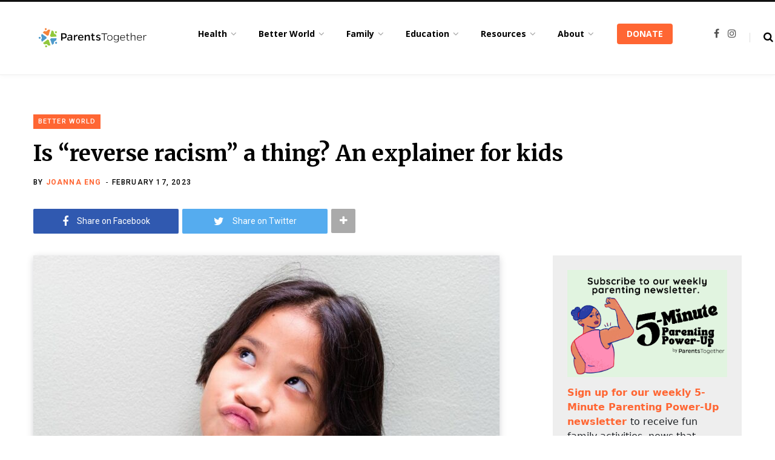

--- FILE ---
content_type: text/html; charset=UTF-8
request_url: https://parents-together.org/is-reverse-racism-a-thing-an-explainer-for-kids/
body_size: 35496
content:
<!DOCTYPE html>
<html lang="en-US">

<head>

	<meta charset="UTF-8" />
	<meta http-equiv="x-ua-compatible" content="ie=edge" />
	<meta name="viewport" content="width=device-width, initial-scale=1" />
	<link rel="profile" href="http://gmpg.org/xfn/11" />
	
	<meta name='robots' content='index, follow, max-image-preview:large, max-snippet:-1, max-video-preview:-1' />
	<style>img:is([sizes="auto" i], [sizes^="auto," i]) { contain-intrinsic-size: 3000px 1500px }</style>
	<link rel='dns-prefetch' href='//connect.facebook.net'>
<link rel='dns-prefetch' href='//chimpstatic.com'>

	<!-- This site is optimized with the Yoast SEO plugin v26.8 - https://yoast.com/product/yoast-seo-wordpress/ -->
	<title>Is &quot;reverse racism&quot; a thing? An explainer for kids - ParentsTogether</title>
	<meta name="description" content="“What’s reverse racism?” “Can something be racist against white people?” Has your kid ever put you on the spot with questions like this?" />
	<link rel="canonical" href="https://parents-together.org/is-reverse-racism-a-thing-an-explainer-for-kids/" />
	<meta property="og:locale" content="en_US" />
	<meta property="og:type" content="article" />
	<meta property="og:title" content="Is &quot;reverse racism&quot; a thing? An explainer for kids - ParentsTogether" />
	<meta property="og:description" content="“What’s reverse racism?” “Can something be racist against white people?” Has your kid ever put you on the spot with questions like this?" />
	<meta property="og:url" content="https://parents-together.org/is-reverse-racism-a-thing-an-explainer-for-kids/" />
	<meta property="og:site_name" content="ParentsTogether" />
	<meta property="article:published_time" content="2023-02-17T13:00:00+00:00" />
	<meta property="og:image" content="https://parents-together.org/wp-content/uploads/2023/02/patpitchaya_Canva-Pro_Child-thinking.jpg" />
	<meta property="og:image:width" content="1200" />
	<meta property="og:image:height" content="803" />
	<meta property="og:image:type" content="image/jpeg" />
	<meta name="author" content="Joanna Eng" />
	<meta name="twitter:label1" content="Written by" />
	<meta name="twitter:data1" content="Joanna Eng" />
	<meta name="twitter:label2" content="Est. reading time" />
	<meta name="twitter:data2" content="4 minutes" />
	<script type="application/ld+json" class="yoast-schema-graph">{"@context":"https://schema.org","@graph":[{"@type":"Article","@id":"https://parents-together.org/is-reverse-racism-a-thing-an-explainer-for-kids/#article","isPartOf":{"@id":"https://parents-together.org/is-reverse-racism-a-thing-an-explainer-for-kids/"},"author":{"name":"Joanna Eng","@id":"https://parents-together.org/#/schema/person/1623ca2e76a156f11803392153137c9f"},"headline":"Is &#8220;reverse racism&#8221; a thing? An explainer for kids","datePublished":"2023-02-17T13:00:00+00:00","mainEntityOfPage":{"@id":"https://parents-together.org/is-reverse-racism-a-thing-an-explainer-for-kids/"},"wordCount":840,"image":{"@id":"https://parents-together.org/is-reverse-racism-a-thing-an-explainer-for-kids/#primaryimage"},"thumbnailUrl":"https://parents-together.org/wp-content/uploads/2023/02/patpitchaya_Canva-Pro_Child-thinking.jpg","keywords":["diversity","featured","Inequality","Race","scripts for parents"],"articleSection":["Better World"],"inLanguage":"en-US"},{"@type":"WebPage","@id":"https://parents-together.org/is-reverse-racism-a-thing-an-explainer-for-kids/","url":"https://parents-together.org/is-reverse-racism-a-thing-an-explainer-for-kids/","name":"Is \"reverse racism\" a thing? An explainer for kids - ParentsTogether","isPartOf":{"@id":"https://parents-together.org/#website"},"primaryImageOfPage":{"@id":"https://parents-together.org/is-reverse-racism-a-thing-an-explainer-for-kids/#primaryimage"},"image":{"@id":"https://parents-together.org/is-reverse-racism-a-thing-an-explainer-for-kids/#primaryimage"},"thumbnailUrl":"https://parents-together.org/wp-content/uploads/2023/02/patpitchaya_Canva-Pro_Child-thinking.jpg","datePublished":"2023-02-17T13:00:00+00:00","author":{"@id":"https://parents-together.org/#/schema/person/1623ca2e76a156f11803392153137c9f"},"description":"“What’s reverse racism?” “Can something be racist against white people?” Has your kid ever put you on the spot with questions like this?","breadcrumb":{"@id":"https://parents-together.org/is-reverse-racism-a-thing-an-explainer-for-kids/#breadcrumb"},"inLanguage":"en-US","potentialAction":[{"@type":"ReadAction","target":["https://parents-together.org/is-reverse-racism-a-thing-an-explainer-for-kids/"]}]},{"@type":"ImageObject","inLanguage":"en-US","@id":"https://parents-together.org/is-reverse-racism-a-thing-an-explainer-for-kids/#primaryimage","url":"https://parents-together.org/wp-content/uploads/2023/02/patpitchaya_Canva-Pro_Child-thinking.jpg","contentUrl":"https://parents-together.org/wp-content/uploads/2023/02/patpitchaya_Canva-Pro_Child-thinking.jpg","width":1200,"height":803,"caption":"An Asian child looks up with a confused expression and a finger on their chin"},{"@type":"BreadcrumbList","@id":"https://parents-together.org/is-reverse-racism-a-thing-an-explainer-for-kids/#breadcrumb","itemListElement":[{"@type":"ListItem","position":1,"name":"Home","item":"https://parents-together.org/"},{"@type":"ListItem","position":2,"name":"Is &#8220;reverse racism&#8221; a thing? An explainer for kids"}]},{"@type":"WebSite","@id":"https://parents-together.org/#website","url":"https://parents-together.org/","name":"ParentsTogether","description":"News and info to help all families thrive","potentialAction":[{"@type":"SearchAction","target":{"@type":"EntryPoint","urlTemplate":"https://parents-together.org/?s={search_term_string}"},"query-input":{"@type":"PropertyValueSpecification","valueRequired":true,"valueName":"search_term_string"}}],"inLanguage":"en-US"},{"@type":"Person","@id":"https://parents-together.org/#/schema/person/1623ca2e76a156f11803392153137c9f","name":"Joanna Eng","image":{"@type":"ImageObject","inLanguage":"en-US","@id":"https://parents-together.org/#/schema/person/image/","url":"https://parents-together.org/wp-content/uploads/2019/09/j_eng-96x96.jpg","contentUrl":"https://parents-together.org/wp-content/uploads/2019/09/j_eng-96x96.jpg","caption":"Joanna Eng"},"description":"Joanna Eng is a staff writer and digital content specialist at ParentsTogether. She lives with her wife and two kids in New York, where she loves to hike, try new foods, and check out way too many books from the library.","url":"https://parents-together.org/author/joanna-eng/"}]}</script>
	<!-- / Yoast SEO plugin. -->


<link rel='dns-prefetch' href='//js.stripe.com' />
<link rel='dns-prefetch' href='//www.googletagmanager.com' />
<link rel='dns-prefetch' href='//checkout.stripe.com' />
<link rel='dns-prefetch' href='//fonts.googleapis.com' />
<link rel="alternate" type="application/rss+xml" title="ParentsTogether &raquo; Feed" href="https://parents-together.org/feed/" />
<link rel="alternate" type="application/rss+xml" title="ParentsTogether &raquo; Comments Feed" href="https://parents-together.org/comments/feed/" />
		<!-- This site uses the Google Analytics by MonsterInsights plugin v9.11.1 - Using Analytics tracking - https://www.monsterinsights.com/ -->
							<script src="//www.googletagmanager.com/gtag/js?id=G-215W9BTQHD"  data-cfasync="false" data-wpfc-render="false" type="text/javascript" async></script>
			<script data-cfasync="false" data-wpfc-render="false" type="text/javascript">
				var mi_version = '9.11.1';
				var mi_track_user = true;
				var mi_no_track_reason = '';
								var MonsterInsightsDefaultLocations = {"page_location":"https:\/\/parents-together.org\/is-reverse-racism-a-thing-an-explainer-for-kids\/"};
								if ( typeof MonsterInsightsPrivacyGuardFilter === 'function' ) {
					var MonsterInsightsLocations = (typeof MonsterInsightsExcludeQuery === 'object') ? MonsterInsightsPrivacyGuardFilter( MonsterInsightsExcludeQuery ) : MonsterInsightsPrivacyGuardFilter( MonsterInsightsDefaultLocations );
				} else {
					var MonsterInsightsLocations = (typeof MonsterInsightsExcludeQuery === 'object') ? MonsterInsightsExcludeQuery : MonsterInsightsDefaultLocations;
				}

								var disableStrs = [
										'ga-disable-G-215W9BTQHD',
									];

				/* Function to detect opted out users */
				function __gtagTrackerIsOptedOut() {
					for (var index = 0; index < disableStrs.length; index++) {
						if (document.cookie.indexOf(disableStrs[index] + '=true') > -1) {
							return true;
						}
					}

					return false;
				}

				/* Disable tracking if the opt-out cookie exists. */
				if (__gtagTrackerIsOptedOut()) {
					for (var index = 0; index < disableStrs.length; index++) {
						window[disableStrs[index]] = true;
					}
				}

				/* Opt-out function */
				function __gtagTrackerOptout() {
					for (var index = 0; index < disableStrs.length; index++) {
						document.cookie = disableStrs[index] + '=true; expires=Thu, 31 Dec 2099 23:59:59 UTC; path=/';
						window[disableStrs[index]] = true;
					}
				}

				if ('undefined' === typeof gaOptout) {
					function gaOptout() {
						__gtagTrackerOptout();
					}
				}
								window.dataLayer = window.dataLayer || [];

				window.MonsterInsightsDualTracker = {
					helpers: {},
					trackers: {},
				};
				if (mi_track_user) {
					function __gtagDataLayer() {
						dataLayer.push(arguments);
					}

					function __gtagTracker(type, name, parameters) {
						if (!parameters) {
							parameters = {};
						}

						if (parameters.send_to) {
							__gtagDataLayer.apply(null, arguments);
							return;
						}

						if (type === 'event') {
														parameters.send_to = monsterinsights_frontend.v4_id;
							var hookName = name;
							if (typeof parameters['event_category'] !== 'undefined') {
								hookName = parameters['event_category'] + ':' + name;
							}

							if (typeof MonsterInsightsDualTracker.trackers[hookName] !== 'undefined') {
								MonsterInsightsDualTracker.trackers[hookName](parameters);
							} else {
								__gtagDataLayer('event', name, parameters);
							}
							
						} else {
							__gtagDataLayer.apply(null, arguments);
						}
					}

					__gtagTracker('js', new Date());
					__gtagTracker('set', {
						'developer_id.dZGIzZG': true,
											});
					if ( MonsterInsightsLocations.page_location ) {
						__gtagTracker('set', MonsterInsightsLocations);
					}
										__gtagTracker('config', 'G-215W9BTQHD', {"forceSSL":"true"} );
										window.gtag = __gtagTracker;										(function () {
						/* https://developers.google.com/analytics/devguides/collection/analyticsjs/ */
						/* ga and __gaTracker compatibility shim. */
						var noopfn = function () {
							return null;
						};
						var newtracker = function () {
							return new Tracker();
						};
						var Tracker = function () {
							return null;
						};
						var p = Tracker.prototype;
						p.get = noopfn;
						p.set = noopfn;
						p.send = function () {
							var args = Array.prototype.slice.call(arguments);
							args.unshift('send');
							__gaTracker.apply(null, args);
						};
						var __gaTracker = function () {
							var len = arguments.length;
							if (len === 0) {
								return;
							}
							var f = arguments[len - 1];
							if (typeof f !== 'object' || f === null || typeof f.hitCallback !== 'function') {
								if ('send' === arguments[0]) {
									var hitConverted, hitObject = false, action;
									if ('event' === arguments[1]) {
										if ('undefined' !== typeof arguments[3]) {
											hitObject = {
												'eventAction': arguments[3],
												'eventCategory': arguments[2],
												'eventLabel': arguments[4],
												'value': arguments[5] ? arguments[5] : 1,
											}
										}
									}
									if ('pageview' === arguments[1]) {
										if ('undefined' !== typeof arguments[2]) {
											hitObject = {
												'eventAction': 'page_view',
												'page_path': arguments[2],
											}
										}
									}
									if (typeof arguments[2] === 'object') {
										hitObject = arguments[2];
									}
									if (typeof arguments[5] === 'object') {
										Object.assign(hitObject, arguments[5]);
									}
									if ('undefined' !== typeof arguments[1].hitType) {
										hitObject = arguments[1];
										if ('pageview' === hitObject.hitType) {
											hitObject.eventAction = 'page_view';
										}
									}
									if (hitObject) {
										action = 'timing' === arguments[1].hitType ? 'timing_complete' : hitObject.eventAction;
										hitConverted = mapArgs(hitObject);
										__gtagTracker('event', action, hitConverted);
									}
								}
								return;
							}

							function mapArgs(args) {
								var arg, hit = {};
								var gaMap = {
									'eventCategory': 'event_category',
									'eventAction': 'event_action',
									'eventLabel': 'event_label',
									'eventValue': 'event_value',
									'nonInteraction': 'non_interaction',
									'timingCategory': 'event_category',
									'timingVar': 'name',
									'timingValue': 'value',
									'timingLabel': 'event_label',
									'page': 'page_path',
									'location': 'page_location',
									'title': 'page_title',
									'referrer' : 'page_referrer',
								};
								for (arg in args) {
																		if (!(!args.hasOwnProperty(arg) || !gaMap.hasOwnProperty(arg))) {
										hit[gaMap[arg]] = args[arg];
									} else {
										hit[arg] = args[arg];
									}
								}
								return hit;
							}

							try {
								f.hitCallback();
							} catch (ex) {
							}
						};
						__gaTracker.create = newtracker;
						__gaTracker.getByName = newtracker;
						__gaTracker.getAll = function () {
							return [];
						};
						__gaTracker.remove = noopfn;
						__gaTracker.loaded = true;
						window['__gaTracker'] = __gaTracker;
					})();
									} else {
										console.log("");
					(function () {
						function __gtagTracker() {
							return null;
						}

						window['__gtagTracker'] = __gtagTracker;
						window['gtag'] = __gtagTracker;
					})();
									}
			</script>
							<!-- / Google Analytics by MonsterInsights -->
		<link rel='stylesheet' id='formidable-css' href='https://parents-together.org/wp-content/plugins/formidable/css/formidableforms.css?ver=114333' type='text/css' media='all' />
<link rel='stylesheet' id='contentberg-core-css' href='https://parents-together.org/wp-content/themes/contentberg/style.css?ver=1.6.1' type='text/css' media='all' />
<link rel='stylesheet' id='wp-block-library-css' href='https://parents-together.org/wp-includes/css/dist/block-library/style.min.css?ver=6.8.3' type='text/css' media='all' />
<style id='classic-theme-styles-inline-css' type='text/css'>
/*! This file is auto-generated */
.wp-block-button__link{color:#fff;background-color:#32373c;border-radius:9999px;box-shadow:none;text-decoration:none;padding:calc(.667em + 2px) calc(1.333em + 2px);font-size:1.125em}.wp-block-file__button{background:#32373c;color:#fff;text-decoration:none}
</style>
<style id='qsm-quiz-style-inline-css' type='text/css'>


</style>
<link rel='stylesheet' id='mpp_gutenberg-css' href='https://parents-together.org/wp-content/plugins/metronet-profile-picture/dist/blocks.style.build.css?ver=2.6.3' type='text/css' media='all' />
<style id='global-styles-inline-css' type='text/css'>
:root{--wp--preset--aspect-ratio--square: 1;--wp--preset--aspect-ratio--4-3: 4/3;--wp--preset--aspect-ratio--3-4: 3/4;--wp--preset--aspect-ratio--3-2: 3/2;--wp--preset--aspect-ratio--2-3: 2/3;--wp--preset--aspect-ratio--16-9: 16/9;--wp--preset--aspect-ratio--9-16: 9/16;--wp--preset--color--black: #000000;--wp--preset--color--cyan-bluish-gray: #abb8c3;--wp--preset--color--white: #ffffff;--wp--preset--color--pale-pink: #f78da7;--wp--preset--color--vivid-red: #cf2e2e;--wp--preset--color--luminous-vivid-orange: #ff6900;--wp--preset--color--luminous-vivid-amber: #fcb900;--wp--preset--color--light-green-cyan: #7bdcb5;--wp--preset--color--vivid-green-cyan: #00d084;--wp--preset--color--pale-cyan-blue: #8ed1fc;--wp--preset--color--vivid-cyan-blue: #0693e3;--wp--preset--color--vivid-purple: #9b51e0;--wp--preset--gradient--vivid-cyan-blue-to-vivid-purple: linear-gradient(135deg,rgba(6,147,227,1) 0%,rgb(155,81,224) 100%);--wp--preset--gradient--light-green-cyan-to-vivid-green-cyan: linear-gradient(135deg,rgb(122,220,180) 0%,rgb(0,208,130) 100%);--wp--preset--gradient--luminous-vivid-amber-to-luminous-vivid-orange: linear-gradient(135deg,rgba(252,185,0,1) 0%,rgba(255,105,0,1) 100%);--wp--preset--gradient--luminous-vivid-orange-to-vivid-red: linear-gradient(135deg,rgba(255,105,0,1) 0%,rgb(207,46,46) 100%);--wp--preset--gradient--very-light-gray-to-cyan-bluish-gray: linear-gradient(135deg,rgb(238,238,238) 0%,rgb(169,184,195) 100%);--wp--preset--gradient--cool-to-warm-spectrum: linear-gradient(135deg,rgb(74,234,220) 0%,rgb(151,120,209) 20%,rgb(207,42,186) 40%,rgb(238,44,130) 60%,rgb(251,105,98) 80%,rgb(254,248,76) 100%);--wp--preset--gradient--blush-light-purple: linear-gradient(135deg,rgb(255,206,236) 0%,rgb(152,150,240) 100%);--wp--preset--gradient--blush-bordeaux: linear-gradient(135deg,rgb(254,205,165) 0%,rgb(254,45,45) 50%,rgb(107,0,62) 100%);--wp--preset--gradient--luminous-dusk: linear-gradient(135deg,rgb(255,203,112) 0%,rgb(199,81,192) 50%,rgb(65,88,208) 100%);--wp--preset--gradient--pale-ocean: linear-gradient(135deg,rgb(255,245,203) 0%,rgb(182,227,212) 50%,rgb(51,167,181) 100%);--wp--preset--gradient--electric-grass: linear-gradient(135deg,rgb(202,248,128) 0%,rgb(113,206,126) 100%);--wp--preset--gradient--midnight: linear-gradient(135deg,rgb(2,3,129) 0%,rgb(40,116,252) 100%);--wp--preset--font-size--small: 13px;--wp--preset--font-size--medium: 20px;--wp--preset--font-size--large: 36px;--wp--preset--font-size--x-large: 42px;--wp--preset--spacing--20: 0.44rem;--wp--preset--spacing--30: 0.67rem;--wp--preset--spacing--40: 1rem;--wp--preset--spacing--50: 1.5rem;--wp--preset--spacing--60: 2.25rem;--wp--preset--spacing--70: 3.38rem;--wp--preset--spacing--80: 5.06rem;--wp--preset--shadow--natural: 6px 6px 9px rgba(0, 0, 0, 0.2);--wp--preset--shadow--deep: 12px 12px 50px rgba(0, 0, 0, 0.4);--wp--preset--shadow--sharp: 6px 6px 0px rgba(0, 0, 0, 0.2);--wp--preset--shadow--outlined: 6px 6px 0px -3px rgba(255, 255, 255, 1), 6px 6px rgba(0, 0, 0, 1);--wp--preset--shadow--crisp: 6px 6px 0px rgba(0, 0, 0, 1);}:where(.is-layout-flex){gap: 0.5em;}:where(.is-layout-grid){gap: 0.5em;}body .is-layout-flex{display: flex;}.is-layout-flex{flex-wrap: wrap;align-items: center;}.is-layout-flex > :is(*, div){margin: 0;}body .is-layout-grid{display: grid;}.is-layout-grid > :is(*, div){margin: 0;}:where(.wp-block-columns.is-layout-flex){gap: 2em;}:where(.wp-block-columns.is-layout-grid){gap: 2em;}:where(.wp-block-post-template.is-layout-flex){gap: 1.25em;}:where(.wp-block-post-template.is-layout-grid){gap: 1.25em;}.has-black-color{color: var(--wp--preset--color--black) !important;}.has-cyan-bluish-gray-color{color: var(--wp--preset--color--cyan-bluish-gray) !important;}.has-white-color{color: var(--wp--preset--color--white) !important;}.has-pale-pink-color{color: var(--wp--preset--color--pale-pink) !important;}.has-vivid-red-color{color: var(--wp--preset--color--vivid-red) !important;}.has-luminous-vivid-orange-color{color: var(--wp--preset--color--luminous-vivid-orange) !important;}.has-luminous-vivid-amber-color{color: var(--wp--preset--color--luminous-vivid-amber) !important;}.has-light-green-cyan-color{color: var(--wp--preset--color--light-green-cyan) !important;}.has-vivid-green-cyan-color{color: var(--wp--preset--color--vivid-green-cyan) !important;}.has-pale-cyan-blue-color{color: var(--wp--preset--color--pale-cyan-blue) !important;}.has-vivid-cyan-blue-color{color: var(--wp--preset--color--vivid-cyan-blue) !important;}.has-vivid-purple-color{color: var(--wp--preset--color--vivid-purple) !important;}.has-black-background-color{background-color: var(--wp--preset--color--black) !important;}.has-cyan-bluish-gray-background-color{background-color: var(--wp--preset--color--cyan-bluish-gray) !important;}.has-white-background-color{background-color: var(--wp--preset--color--white) !important;}.has-pale-pink-background-color{background-color: var(--wp--preset--color--pale-pink) !important;}.has-vivid-red-background-color{background-color: var(--wp--preset--color--vivid-red) !important;}.has-luminous-vivid-orange-background-color{background-color: var(--wp--preset--color--luminous-vivid-orange) !important;}.has-luminous-vivid-amber-background-color{background-color: var(--wp--preset--color--luminous-vivid-amber) !important;}.has-light-green-cyan-background-color{background-color: var(--wp--preset--color--light-green-cyan) !important;}.has-vivid-green-cyan-background-color{background-color: var(--wp--preset--color--vivid-green-cyan) !important;}.has-pale-cyan-blue-background-color{background-color: var(--wp--preset--color--pale-cyan-blue) !important;}.has-vivid-cyan-blue-background-color{background-color: var(--wp--preset--color--vivid-cyan-blue) !important;}.has-vivid-purple-background-color{background-color: var(--wp--preset--color--vivid-purple) !important;}.has-black-border-color{border-color: var(--wp--preset--color--black) !important;}.has-cyan-bluish-gray-border-color{border-color: var(--wp--preset--color--cyan-bluish-gray) !important;}.has-white-border-color{border-color: var(--wp--preset--color--white) !important;}.has-pale-pink-border-color{border-color: var(--wp--preset--color--pale-pink) !important;}.has-vivid-red-border-color{border-color: var(--wp--preset--color--vivid-red) !important;}.has-luminous-vivid-orange-border-color{border-color: var(--wp--preset--color--luminous-vivid-orange) !important;}.has-luminous-vivid-amber-border-color{border-color: var(--wp--preset--color--luminous-vivid-amber) !important;}.has-light-green-cyan-border-color{border-color: var(--wp--preset--color--light-green-cyan) !important;}.has-vivid-green-cyan-border-color{border-color: var(--wp--preset--color--vivid-green-cyan) !important;}.has-pale-cyan-blue-border-color{border-color: var(--wp--preset--color--pale-cyan-blue) !important;}.has-vivid-cyan-blue-border-color{border-color: var(--wp--preset--color--vivid-cyan-blue) !important;}.has-vivid-purple-border-color{border-color: var(--wp--preset--color--vivid-purple) !important;}.has-vivid-cyan-blue-to-vivid-purple-gradient-background{background: var(--wp--preset--gradient--vivid-cyan-blue-to-vivid-purple) !important;}.has-light-green-cyan-to-vivid-green-cyan-gradient-background{background: var(--wp--preset--gradient--light-green-cyan-to-vivid-green-cyan) !important;}.has-luminous-vivid-amber-to-luminous-vivid-orange-gradient-background{background: var(--wp--preset--gradient--luminous-vivid-amber-to-luminous-vivid-orange) !important;}.has-luminous-vivid-orange-to-vivid-red-gradient-background{background: var(--wp--preset--gradient--luminous-vivid-orange-to-vivid-red) !important;}.has-very-light-gray-to-cyan-bluish-gray-gradient-background{background: var(--wp--preset--gradient--very-light-gray-to-cyan-bluish-gray) !important;}.has-cool-to-warm-spectrum-gradient-background{background: var(--wp--preset--gradient--cool-to-warm-spectrum) !important;}.has-blush-light-purple-gradient-background{background: var(--wp--preset--gradient--blush-light-purple) !important;}.has-blush-bordeaux-gradient-background{background: var(--wp--preset--gradient--blush-bordeaux) !important;}.has-luminous-dusk-gradient-background{background: var(--wp--preset--gradient--luminous-dusk) !important;}.has-pale-ocean-gradient-background{background: var(--wp--preset--gradient--pale-ocean) !important;}.has-electric-grass-gradient-background{background: var(--wp--preset--gradient--electric-grass) !important;}.has-midnight-gradient-background{background: var(--wp--preset--gradient--midnight) !important;}.has-small-font-size{font-size: var(--wp--preset--font-size--small) !important;}.has-medium-font-size{font-size: var(--wp--preset--font-size--medium) !important;}.has-large-font-size{font-size: var(--wp--preset--font-size--large) !important;}.has-x-large-font-size{font-size: var(--wp--preset--font-size--x-large) !important;}
:where(.wp-block-post-template.is-layout-flex){gap: 1.25em;}:where(.wp-block-post-template.is-layout-grid){gap: 1.25em;}
:where(.wp-block-columns.is-layout-flex){gap: 2em;}:where(.wp-block-columns.is-layout-grid){gap: 2em;}
:root :where(.wp-block-pullquote){font-size: 1.5em;line-height: 1.6;}
</style>
<link rel='stylesheet' id='contact-form-7-css' href='https://parents-together.org/wp-content/plugins/contact-form-7/includes/css/styles.css?ver=6.1.4' type='text/css' media='all' />
<link rel='stylesheet' id='bootstrap-css' href='https://parents-together.org/wp-content/plugins/formidable-bootstrap/css/bootstrap.min.css?ver=5.0.2' type='text/css' media='all' />
<style id='bootstrap-inline-css' type='text/css'>
ul.pagination li.dots.disabled {
				padding: 6px 8px;
				background-color: #fff;
				border: 1px solid #ddd;
			}
		.frm_pagination_cont ul.frm_pagination {
			display: flex;
		}
		.frm_pagination_cont ul.frm_pagination > li {
			margin: 0;
		}.input-group .form-control {
			margin-right: 0;
		}
</style>
<link rel='stylesheet' id='bootstrap-glyphicons-css' href='https://parents-together.org/wp-content/plugins/formidable-bootstrap/css/bootstrap-glyphicons.min.css?ver=3.3.7' type='text/css' media='all' />
<link rel='stylesheet' id='qtsndtps_stylesheet-css' href='https://parents-together.org/wp-content/plugins/quotes-and-tips/css/style.css?ver=1.46' type='text/css' media='all' />
<link rel='stylesheet' id='stripe-checkout-button-css' href='https://checkout.stripe.com/v3/checkout/button.css' type='text/css' media='all' />
<link rel='stylesheet' id='simpay-public-css' href='https://parents-together.org/wp-content/plugins/wp-simple-pay-pro-3/includes/core/assets/css/simpay-public.min.css?ver=4.16.1' type='text/css' media='all' />
<link rel='stylesheet' id='simpay-public-pro-css' href='https://parents-together.org/wp-content/plugins/wp-simple-pay-pro-3/includes/pro/assets/css/simpay-public-pro.min.css?ver=4.16.1' type='text/css' media='all' />
<link rel='stylesheet' id='contentberg-fonts-css' href='https://fonts.googleapis.com/css?family=Roboto%3A400%2C500%2C700%7CPT+Serif%3A400%2C400i%2C600%7CIBM+Plex+Serif%3A500' type='text/css' media='all' />
<link rel='stylesheet' id='contentberg-lightbox-css' href='https://parents-together.org/wp-content/themes/contentberg/css/lightbox.css?ver=1.6.1' type='text/css' media='all' />
<link rel='stylesheet' id='font-awesome-css' href='https://parents-together.org/wp-content/themes/contentberg/css/fontawesome/css/font-awesome.min.css?ver=1.6.1' type='text/css' media='all' />
<link rel='stylesheet' id='contentberg-child-css' href='https://parents-together.org/wp-content/themes/contentberg-child/style.css?ver=6.8.3' type='text/css' media='all' />
<style id='contentberg-child-inline-css' type='text/css'>
.main-footer .bg-wrap:before { background-image: url(https://contentberg.theme-sphere.com/wp-content/uploads/2018/09/footer-bg-1.png);background-repeat: no-repeat; background-position: center center; background-size: cover; }

.list-post .post-tite { font-family: "Merriweather", Arial, sans-serif; }
::selection { background: rgba(255,102,51, 0.7); }

::-moz-selection { background: rgba(255,102,51, 0.7); }

:root { --main-color: #ff6633; }

.cart-action .cart-link .counter,
.main-head.compact .posts-ticker .heading,
.single-cover .overlay .post-cat a,
.main-footer.bold-light .lower-footer .social-link,
.cat-label a:hover,
.cat-label.color a,
.post-thumb:hover .cat-label a,
.carousel-slider .category,
.grid-b-slider .category,
.page-links .current,
.page-links a:hover,
.page-links > span,
.post-content .read-more a:after,
.widget-posts .posts.full .counter:before,
.dark .widget_mc4wp_form_widget input[type="submit"],
.dark .widget-subscribe input[type="submit"],
.woocommerce span.onsale,
.woocommerce a.button,
.woocommerce button.button,
.woocommerce input.button,
.woocommerce #respond input#submit,
.woocommerce a.button.alt,
.woocommerce a.button.alt:hover,
.woocommerce button.button.alt,
.woocommerce button.button.alt:hover,
.woocommerce input.button.alt,
.woocommerce input.button.alt:hover,
.woocommerce #respond input#submit.alt,
.woocommerce #respond input#submit.alt:hover,
.woocommerce a.button:hover,
.woocommerce button.button:hover,
.woocommerce input.button:hover,
.woocommerce #respond input#submit:hover,
.woocommerce nav.woocommerce-pagination ul li span.current,
.woocommerce nav.woocommerce-pagination ul li a:hover,
.woocommerce .widget_price_filter .price_slider_amount .button { background: #ff6633; }

blockquote:before,
.modern-quote:before,
.wp-block-quote.is-style-large:before,
.main-color,
.top-bar .social-icons a:hover,
.navigation .menu > li:hover > a,
.navigation .menu > .current-menu-item > a,
.navigation .menu > .current-menu-parent > a,
.navigation .menu li li:hover > a,
.navigation .menu li li.current-menu-item > a,
.navigation.simple .menu > li:hover > a,
.navigation.simple .menu > .current-menu-item > a,
.navigation.simple .menu > .current-menu-parent > a,
.tag-share .post-tags a:hover,
.post-share-icons a:hover,
.post-share-icons .likes-count,
.author-box .author > span,
.comments-area .section-head .number,
.comments-list .comment-reply-link,
.comment-form input[type=checkbox],
.main-footer.dark .social-link:hover,
.lower-footer .social-icons .fa,
.archive-head .sub-title,
.social-share a:hover,
.social-icons a:hover,
.post-meta .post-cat > a,
.post-meta-c .post-author > a,
.large-post-b .post-footer .author a,
.main-pagination .next a:hover,
.main-pagination .previous a:hover,
.main-pagination.number .current,
.post-content a,
.textwidget a,
.widget-about .more,
.widget-about .social-icons .social-btn:hover,
.widget-social .social-link:hover,
.wp-block-pullquote blockquote:before,
.egcf-modal .checkbox,
.woocommerce .star-rating:before,
.woocommerce .star-rating span:before,
.woocommerce .amount,
.woocommerce .order-select .drop a:hover,
.woocommerce .order-select .drop li.active,
.woocommerce-page .order-select .drop a:hover,
.woocommerce-page .order-select .drop li.active,
.woocommerce .widget_price_filter .price_label .from,
.woocommerce .widget_price_filter .price_label .to,
.woocommerce div.product div.summary p.price,
.woocommerce div.product div.summary span.price,
.woocommerce #content div.product div.summary p.price,
.woocommerce #content div.product div.summary span.price,
.woocommerce .widget_price_filter .ui-slider .ui-slider-handle { color: #ff6633; }

.page-links .current,
.page-links a:hover,
.page-links > span,
.woocommerce nav.woocommerce-pagination ul li span.current,
.woocommerce nav.woocommerce-pagination ul li a:hover { border-color: #ff6633; }

.block-head-b .title { border-bottom: 1px solid #ff6633; }

.widget_categories a:before,
.widget_product_categories a:before,
.widget_archive a:before { border: 1px solid #ff6633; }


.post-title,
.post-title-alt { font-family: "Merriweather", Arial, sans-serif; }
.sidebar .widget-title { font-family: "Merriweather", Arial, sans-serif; }
.post-title-alt { font-family: "Merriweather", Arial, sans-serif; }
.grid-post .post-title-alt { font-family: "Merriweather", Arial, sans-serif; }

blockquote,
.archive-head .description,
.text,
.post-content,
.entry-content,
.textwidget
 { font-family: "Open Sans", Arial, sans-serif; }
.navigation .menu > li > a, .navigation.inline .menu > li > a { font-weight: 700; font-family: "Open Sans", Arial, sans-serif; font-size: 14px; }
.navigation .menu > li li a, .navigation.inline .menu > li li a { font-weight: 400; font-size: 12px; }
.entry-content { font-family: "Open Sans", Arial, sans-serif; font-size: 16px; }


</style>
<link rel='stylesheet' id='contentberg-gfonts-custom-css' href='https://fonts.googleapis.com/css?family=Merriweather%3A%7CMerriweather%3A400%7CMerriweather%3A600%7CMerriweather%3A700%7CMerriweather%3A%7CMerriweather%3A%7CMerriweather%3A%7COpen+Sans%3A400%7COpen+Sans%3A600%7COpen+Sans%3A700%7COpen+Sans%3A700%7COpen+Sans%3A' type='text/css' media='all' />
<link rel='stylesheet' id='ald-styles-css' href='https://parents-together.org/wp-content/plugins/ajax-load-more-anything/assets/styles.min.css?ver=3.3.9' type='text/css' media='all' />
<script type="text/javascript" src="https://parents-together.org/wp-content/plugins/google-analytics-for-wordpress/assets/js/frontend-gtag.min.js?ver=9.11.1" id="monsterinsights-frontend-script-js" async="async" data-wp-strategy="async"></script>
<script data-cfasync="false" data-wpfc-render="false" type="text/javascript" id='monsterinsights-frontend-script-js-extra'>/* <![CDATA[ */
var monsterinsights_frontend = {"js_events_tracking":"true","download_extensions":"doc,pdf,ppt,zip,xls,docx,pptx,xlsx","inbound_paths":"[]","home_url":"https:\/\/parents-together.org","hash_tracking":"false","v4_id":"G-215W9BTQHD"};/* ]]> */
</script>
<script type="text/javascript" id="jquery-core-js-extra">
/* <![CDATA[ */
var Sphere_Plugin = {"ajaxurl":"https:\/\/parents-together.org\/wp-admin\/admin-ajax.php"};
/* ]]> */
</script>
<script type="text/javascript" src="https://parents-together.org/wp-includes/js/jquery/jquery.min.js?ver=3.7.1" id="jquery-core-js"></script>

<!-- Google tag (gtag.js) snippet added by Site Kit -->
<!-- Google Analytics snippet added by Site Kit -->
<script type="text/javascript" src="https://www.googletagmanager.com/gtag/js?id=GT-W6VHTMP" id="google_gtagjs-js" async></script>
<script type="text/javascript" id="google_gtagjs-js-after">
/* <![CDATA[ */
window.dataLayer = window.dataLayer || [];function gtag(){dataLayer.push(arguments);}
gtag("set","linker",{"domains":["parents-together.org"]});
gtag("js", new Date());
gtag("set", "developer_id.dZTNiMT", true);
gtag("config", "GT-W6VHTMP");
/* ]]> */
</script>
<script></script><link rel="https://api.w.org/" href="https://parents-together.org/wp-json/" /><link rel="alternate" title="JSON" type="application/json" href="https://parents-together.org/wp-json/wp/v2/posts/16291" /><meta name="generator" content="WordPress 6.8.3" />
<meta name="generator" content="Site Kit by Google 1.170.0" /><!-- HFCM by 99 Robots - Snippet # 11: ShareProgress script -->
<script src="//c.shpg.org/444/sp.js"></script>
<!-- /end HFCM by 99 Robots -->
<!-- HFCM by 99 Robots - Snippet # 13: img width change on post page (5 min parent and IG) -->
<style>
/* Default styles for the image */
#signup_to_newsletter, #follow_on_instagram {
  width:200px;
}

/* Media query for screen size less than 938px */
@media (max-width: 938px) {
  #signup_to_newsletter, #follow_on_instagram {
     width:100% !important;
		float:none !important;
  }
}

</style>
<!-- /end HFCM by 99 Robots -->
<script>
function GetURLParameter(sParam) {
    var sPageURL = window.location.search.substring(1);
    var sURLVariables = sPageURL.split('&');
    for (var i = 0; i < sURLVariables.length; i++)
    {
        var sParameterName = sURLVariables[i].split('=');
        if (sParameterName[0] == sParam)
        {
            return sParameterName[1];
	    }
    }
}
</script>
<!-- Facebook Pixel Code -->
<script>
!function(f,b,e,v,n,t,s)
{if(f.fbq)return;n=f.fbq=function(){n.callMethod?
n.callMethod.apply(n,arguments):n.queue.push(arguments)};
if(!f._fbq)f._fbq=n;n.push=n;n.loaded=!0;n.version='2.0';
n.queue=[];t=b.createElement(e);t.async=!0;
t.src=v;s=b.getElementsByTagName(e)[0];
s.parentNode.insertBefore(t,s)}(window,document,'script',
'https://connect.facebook.net/en_US/fbevents.js');
fbq('init', '270825103288004'); 
fbq('track', 'PageView');
// fbq('track', 'ViewContent');
</script>
<noscript>
 <img height="1" width="1" 
src="https://www.facebook.com/tr?id=270825103288004&ev=PageView
&noscript=1"/>
</noscript>
<!-- End Facebook Pixel Code -->
<!-- This is for CF session tracking -->
<script>
var url = window.location.href;
var baseUrl = url.substr(0, url.indexOf('?'));
var senderID;
var paramsUrl = url.substring(url.indexOf("?") + 1);
var vars = paramsUrl.split("&");
for (var i = 0; i < vars.length; i++) {
  var pair = vars[i].split(/=(.+)/);
  var shareType = pair[0];
  var shareValue = pair[1];
  if (shareType == "senderid") {
    senderID = shareValue;
    var today = new Date();
    today = new Date(today.getFullYear(), today.getMonth(), today.getDate(), 0, 0, 0);
    var todayMonth = today.getMonth() + 1;
    todayMonth = todayMonth.toString();
    if (todayMonth.length === 1) {
      todayMonth = "0" + todayMonth
    }
    var todayString = today.getFullYear().toString() + todayMonth.toString() + today.getDate().toString()
    console.log(todayString);
    var currentYear = today.getFullYear();
    var firstDay = new Date(currentYear, 0, 1, 0, 0, 0, 0);
    firstDay.setHours(0, 0, 0, 0);
    var ms = Math.abs(today - firstDay);
    var dayIndex = Math.floor(ms / 1000 / 60 / 60 / 24);
   jQuery.post("https://ac-chatfuel-broadcast.herokuapp.com/chatfuel/parentstogetheraction/" + senderID + "?block=5abd578ee4b072ad7bf344bf", {
      last_session: dayIndex,
      last_session_day: todayString,
      last_url: baseUrl
    });
  }
}
</script>
<!-- end CF session tracking -->
<!-- mailchimp -->
<script id="mcjs">!function(c,h,i,m,p){m=c.createElement(h),p=c.getElementsByTagName(h)[0],m.async=1,m.src=i,p.parentNode.insertBefore(m,p)}(document,"script","https://chimpstatic.com/mcjs-connected/js/users/1c4af7e0c2cf6603f994addd7/b9da59a7a0bc2fb1256a866ab.js");</script>

<!-- Fundraise Up: the new standard for online giving -->
<script>(function(w,d,s,n,a){if(!w[n]){var l='call,catch,on,once,set,then,track'
.split(','),i,o=function(n){return'function'==typeof n?o.l.push([arguments])&&o
:function(){return o.l.push([n,arguments])&&o}},t=d.getElementsByTagName(s)[0],
j=d.createElement(s);j.async=!0;j.src='https://cdn.fundraiseup.com/widget/'+a;
t.parentNode.insertBefore(j,t);o.s=Date.now();o.v=4;o.h=w.location.href;o.l=[];
for(i=0;i<7;i++)o[l[i]]=o(l[i]);w[n]=o}
})(window,document,'script','FundraiseUp','AGZJNTUQ');</script>
<!-- End Fundraise Up -->

		<style type="text/css">
			/* Style for tips|quote block */
							.quotes_box_and_tips:before {
					content: '';
					display: flex;
					position: absolute;
					top:0;
					left: 0;
					bottom:0;
					right:0;
					width: 100%;
					height: 100%;
					visibility: visible;
					color: #FFFFFF !important;
											background-color: #2484C6 !important;
										z-index: 0;
					border-radius: 1px;
				}
				.quotes_box_and_tips .signature {
					float: left;
				}
				.quotes_box_and_tips:after {
					content: '';
					display: flex;
					position: absolute;
					top:0;
					left: 0;
					bottom:0;
					right:0;
					width: 100%;
					height: 100%;
					visibility: visible;
											background-image: url(https://parents-together.org/wp-content/plugins/quotes-and-tips/images/quotes_box_and_tips_bg.png);
										background-repeat: no-repeat;
					opacity: 1;
					background-position: left bottom;
					z-index: 1;
					border-radius: 1px;
				}
				.quotes_box_and_tips {
					position: relative;
					background-color: transparent;
										font-size: 14px;
					box-shadow: 0px 0px 0px #FFFFFF;
					border-radius: 1px;
				}
				.quotes_box_and_tips > div {
					position: relative;
					z-index: 2;
					color: #FFFFFF !important;
				}
										.change_quote_button {
				color: #FFFFFF;
				background-color: #2484C6;
				border: 2px inset #FFFFFF;
				border-radius: 0.5px;
				font-size: 14px;
			}

			.quotes_box_and_tips h3,
			.quotes_box_and_tips .signature,
			.quotes_box_and_tips .signature span,
			.quotes_box_and_tips .signature span i,
			.change_quote_button {
				color: #FFFFFF !important;
			}
			.quotes_box_and_tips h3 {
				font-size: 22px !important;
			}
		</style>
		<meta name="viewport" content="width=device-width, minimum-scale=1" /><script>document.documentElement.className += " js";</script>
<link rel="icon" href="https://parents-together.org/wp-content/uploads/2019/09/cropped-PTlogo-32x32.png" sizes="32x32" />
<link rel="icon" href="https://parents-together.org/wp-content/uploads/2019/09/cropped-PTlogo-192x192.png" sizes="192x192" />
<link rel="apple-touch-icon" href="https://parents-together.org/wp-content/uploads/2019/09/cropped-PTlogo-180x180.png" />
<meta name="msapplication-TileImage" content="https://parents-together.org/wp-content/uploads/2019/09/cropped-PTlogo-270x270.png" />
		<style type="text/css" id="wp-custom-css">
			/* h1, h2, h3, h4, h5, h6, .post-title, .post-title a{
	font-family: "Merriweather", Arial, sans-serif !important;
}  */

.ccfic, span.ccfic-text, span.ccfic-source {
  font-style: italic;
	color: #494949;
	text-align:right;
}

li.post.cf a span.ccfic-text, li.post.cf a span.ccfic-source, .post-nav .post.next .ccfic, .post-nav .post.previous .ccfic, .related-posts .ccfic{
 display: none !important;
}

.the-post .featured img{
	margin-bottom:10px;
}

@media only screen and (max-width: 500px) {
.author-box .image, .author-box .content{
	width:100%;
	text-align:center;
}
	.author-box .image img{
		height:150px;
		width:150px;
		max-width:150px;
		display: block;
  margin-left: auto;
  margin-right: auto;
	}
}

/* remove image credit URL link in Latest Posts sidebar on post-level, added 4-27-20*/
.widget-posts .posts .post .ccfic span.ccfic-text {
	display:none;
}

.widget-posts .posts .post .ccfic span.ccfic-source {
	display:none;
}

/*added 5/10/20*/
.widget-posts .ccfic{
	display:none;
}

.simpay-custom-amount-container .simpay-custom-amount-wrap {
	display: block;
}

#simpay-form-12893-field-5, #simpay-form-12893-field-6 {
	display: none;
}

.page-id-17609 .entry-title {
display: none;
}

.content a, .post-title-alt a,.content:hover, .post-title-alt:hover {
	color:black !important;
	box-shadow:none !important;
}
.post-title-alt a, .post-title a,.title a {
	color:black !important;
	box-shadow:none !important;
	text-shadow:none;
	
}
.post-title-alt > a:focus, .post-content > p > a{
	text-decoration:none;
	
}
.post-title-alt a:hover,a.post-title:hover,.post-title-alt a:hover, li:not(.menu-item) > a:hover:not(.image-link),  .post-title a:hover, em > a:hover{
	text-decoration:none !important;
	box-shadow:0 -1px 0 0 #3399cc inset !important;
}
a.category{
	color:white !important;
}
.post-title-alt a, .post-title a, .content a, .title a, a.post-title{
	transition:none;
}
.read-more > a, .block-head-c a{
	text-decoration:none;
}
.cat-label > a{
	color:white;
}
.cat-label > a:hover{
	background:#3399cc !important;
}
.post-content .read-more a:hover:after{
	background:#3399cc;
}
.post-content p > a:hover, .block-head-c a:hover{
	box-shadow:0 -1px 0 0 #3399cc inset !important;
	text-decoration:none;
}
.menu-item{
	color:black;
}
.social-icons a:not(:hover), .fa-search{
	color:black;
}

.social-icons a:hover, .fa-search:hover{
	
}
.post-title,.post-meta{
	color:black !important;
	opacity:1
}
.content > a:hover, a.post-title:hover {
	text-decoration:underline #3399cc !important;
	box-shadow:none !important;
}
a.image-link{
	box-shadow:none !important;
	text-decoration:none !important;
}
a{
	text-decoration:unset
}
p a:hover{
	text-decoration:underline
}
#menu-item-18202 a {
  height: auto; /* Ensure the height is not being forced */
  line-height: normal; /* Reset any specific line-height */
}

#menu-item-18202 a span {
  background-color: #ff6633; /* Slightly darker orange */
  color: white; /* White text */
  padding: 10px 16px; /* Smaller padding for reduced height */
  text-align: center; /* Centered text */
  text-decoration: none; /* No underline */
  display: inline-block; /* Inline block display */
  margin: 4px 2px; /* Margin */
  cursor: pointer; /* Pointer cursor on hover */
  border-radius: 4px; /* Optional: Rounded corners */
  font-size: 14px; /* Adjust font size as needed */
  line-height: 1; /* Control the line height for the span */
}

#menu-footer a{
	color:black;
}
.hide-submit {
  display: none !important;
}
.page-id-21162 .col-4.sidebar {
    display: none !important;
}
.page-id-21525 .col-4.sidebar {
    display: none !important;
}
		</style>
		<style type="text/css">body.search .posts-wrap .col-6,body.tag .posts-wrap .col-6,body.category .posts-wrap .col-6,body.author .posts-wrap .col-6{display:none}.loadMoreBtn-label:hover{--wp-admin--admin-bar--height:46px;--wp--preset--font-size--normal:16px;--wp--preset--font-size--huge:42px;--main-color:#f63;-webkit-tap-highlight-color:rgba(0,0,0,0);-webkit-text-size-adjust:100%;overflow-wrap:break-word;visibility:visible;--wp--preset--color--black:#000;--wp--preset--color--cyan-bluish-gray:#abb8c3;--wp--preset--color--white:#fff;--wp--preset--color--pale-pink:#f78da7;--wp--preset--color--vivid-red:#cf2e2e;--wp--preset--color--luminous-vivid-orange:#ff6900;--wp--preset--color--luminous-vivid-amber:#fcb900;--wp--preset--color--light-green-cyan:#7bdcb5;--wp--preset--color--vivid-green-cyan:#00d084;--wp--preset--color--pale-cyan-blue:#8ed1fc;--wp--preset--color--vivid-cyan-blue:#0693e3;--wp--preset--color--vivid-purple:#9b51e0;--wp--preset--gradient--vivid-cyan-blue-to-vivid-purple:linear-gradient(135deg,rgba(6,147,227,1) 0,rgb(155,81,224) 100%);--wp--preset--gradient--light-green-cyan-to-vivid-green-cyan:linear-gradient(135deg,rgb(122,220,180) 0,rgb(0,208,130) 100%);--wp--preset--gradient--luminous-vivid-amber-to-luminous-vivid-orange:linear-gradient(135deg,rgba(252,185,0,1) 0,rgba(255,105,0,1) 100%);--wp--preset--gradient--luminous-vivid-orange-to-vivid-red:linear-gradient(135deg,rgba(255,105,0,1) 0,rgb(207,46,46) 100%);--wp--preset--gradient--very-light-gray-to-cyan-bluish-gray:linear-gradient(135deg,rgb(238,238,238) 0,rgb(169,184,195) 100%);--wp--preset--gradient--cool-to-warm-spectrum:linear-gradient(135deg,rgb(74,234,220) 0,rgb(151,120,209) 20%,rgb(207,42,186) 40%,rgb(238,44,130) 60%,rgb(251,105,98) 80%,rgb(254,248,76) 100%);--wp--preset--gradient--blush-light-purple:linear-gradient(135deg,rgb(255,206,236) 0,rgb(152,150,240) 100%);--wp--preset--gradient--blush-bordeaux:linear-gradient(135deg,rgb(254,205,165) 0,rgb(254,45,45) 50%,rgb(107,0,62) 100%);--wp--preset--gradient--luminous-dusk:linear-gradient(135deg,rgb(255,203,112) 0,rgb(199,81,192) 50%,rgb(65,88,208) 100%);--wp--preset--gradient--pale-ocean:linear-gradient(135deg,rgb(255,245,203) 0,rgb(182,227,212) 50%,rgb(51,167,181) 100%);--wp--preset--gradient--electric-grass:linear-gradient(135deg,rgb(202,248,128) 0,rgb(113,206,126) 100%);--wp--preset--gradient--midnight:linear-gradient(135deg,rgb(2,3,129) 0,rgb(40,116,252) 100%);--wp--preset--duotone--dark-grayscale:url(\\\\\\\\\\\\\\\\\\\\\\\\\\\\\\\\\\\\\\\\\\\\\\\\\\\\\\\\\\\\\\\'#wp-duotone-dark-grayscale\\\\\\\\\\\\\\\\\\\\\\\\\\\\\\\\\\\\\\\\\\\\\\\\\\\\\\\\\\\\\\\');--wp--preset--duotone--grayscale:url(\\\\\\\\\\\\\\\\\\\\\\\\\\\\\\\\\\\\\\\\\\\\\\\\\\\\\\\\\\\\\\\'#wp-duotone-grayscale\\\\\\\\\\\\\\\\\\\\\\\\\\\\\\\\\\\\\\\\\\\\\\\\\\\\\\\\\\\\\\\');--wp--preset--duotone--purple-yellow:url(\\\\\\\\\\\\\\\\\\\\\\\\\\\\\\\\\\\\\\\\\\\\\\\\\\\\\\\\\\\\\\\'#wp-duotone-purple-yellow\\\\\\\\\\\\\\\\\\\\\\\\\\\\\\\\\\\\\\\\\\\\\\\\\\\\\\\\\\\\\\\');--wp--preset--duotone--blue-red:url(\\\\\\\\\\\\\\\\\\\\\\\\\\\\\\\\\\\\\\\\\\\\\\\\\\\\\\\\\\\\\\\'#wp-duotone-blue-red\\\\\\\\\\\\\\\\\\\\\\\\\\\\\\\\\\\\\\\\\\\\\\\\\\\\\\\\\\\\\\\');--wp--preset--duotone--midnight:url(\\\\\\\\\\\\\\\\\\\\\\\\\\\\\\\\\\\\\\\\\\\\\\\\\\\\\\\\\\\\\\\'#wp-duotone-midnight\\\\\\\\\\\\\\\\\\\\\\\\\\\\\\\\\\\\\\\\\\\\\\\\\\\\\\\\\\\\\\\');--wp--preset--duotone--magenta-yellow:url(\\\\\\\\\\\\\\\\\\\\\\\\\\\\\\\\\\\\\\\\\\\\\\\\\\\\\\\\\\\\\\\'#wp-duotone-magenta-yellow\\\\\\\\\\\\\\\\\\\\\\\\\\\\\\\\\\\\\\\\\\\\\\\\\\\\\\\\\\\\\\\');--wp--preset--duotone--purple-green:url(\\\\\\\\\\\\\\\\\\\\\\\\\\\\\\\\\\\\\\\\\\\\\\\\\\\\\\\\\\\\\\\'#wp-duotone-purple-green\\\\\\\\\\\\\\\\\\\\\\\\\\\\\\\\\\\\\\\\\\\\\\\\\\\\\\\\\\\\\\\');--wp--preset--duotone--blue-orange:url(\\\\\\\\\\\\\\\\\\\\\\\\\\\\\\\\\\\\\\\\\\\\\\\\\\\\\\\\\\\\\\\'#wp-duotone-blue-orange\\\\\\\\\\\\\\\\\\\\\\\\\\\\\\\\\\\\\\\\\\\\\\\\\\\\\\\\\\\\\\\');--wp--preset--font-size--small:13px;--wp--preset--font-size--medium:20px;--wp--preset--font-size--large:36px;--wp--preset--font-size--x-large:42px;--wp--preset--spacing--20:.44rem;--wp--preset--spacing--30:.67rem;--wp--preset--spacing--40:1rem;--wp--preset--spacing--50:1.5rem;--wp--preset--spacing--60:2.25rem;--wp--preset--spacing--70:3.38rem;--wp--preset--spacing--80:5.06rem;--wp--preset--shadow--natural:6px 6px 9px rgba(0,0,0,.2);--wp--preset--shadow--deep:12px 12px 50px rgba(0,0,0,.4);--wp--preset--shadow--sharp:6px 6px 0 rgba(0,0,0,.2);--wp--preset--shadow--outlined:6px 6px 0 -3px rgba(255,255,255,1),6px 6px rgba(0,0,0,1);--wp--preset--shadow--crisp:6px 6px 0 rgba(0,0,0,1);text-align:center;margin:0;vertical-align:baseline;transition:all .25s ease-in-out;text-decoration:none;display:inline-block;min-width:initial;padding:16px 50px;border:0;box-shadow:0 2px 3px rgba(110,110,110,.25);font-family:Roboto,Arial,sans-serif;font-size:12px;font-weight:500;text-transform:uppercase;letter-spacing:.1em;line-height:1;-webkit-font-smoothing:antialiased;opacity:.9;color:#fff;background:#000;border-color:#000}.loadMoreBtn-label{--wp-admin--admin-bar--height:46px;--wp--preset--font-size--normal:16px;--wp--preset--font-size--huge:42px;--main-color:#f63;line-height:1.8666;-webkit-tap-highlight-color:rgba(0,0,0,0);color:#494949;-webkit-text-size-adjust:100%;overflow-wrap:break-word;visibility:visible;--wp--preset--color--black:#000;--wp--preset--color--cyan-bluish-gray:#abb8c3;--wp--preset--color--white:#fff;--wp--preset--color--pale-pink:#f78da7;--wp--preset--color--vivid-red:#cf2e2e;--wp--preset--color--luminous-vivid-orange:#ff6900;--wp--preset--color--luminous-vivid-amber:#fcb900;--wp--preset--color--light-green-cyan:#7bdcb5;--wp--preset--color--vivid-green-cyan:#00d084;--wp--preset--color--pale-cyan-blue:#8ed1fc;--wp--preset--color--vivid-cyan-blue:#0693e3;--wp--preset--color--vivid-purple:#9b51e0;--wp--preset--gradient--vivid-cyan-blue-to-vivid-purple:linear-gradient(135deg,rgba(6,147,227,1) 0,rgb(155,81,224) 100%);--wp--preset--gradient--light-green-cyan-to-vivid-green-cyan:linear-gradient(135deg,rgb(122,220,180) 0,rgb(0,208,130) 100%);--wp--preset--gradient--luminous-vivid-amber-to-luminous-vivid-orange:linear-gradient(135deg,rgba(252,185,0,1) 0,rgba(255,105,0,1) 100%);--wp--preset--gradient--luminous-vivid-orange-to-vivid-red:linear-gradient(135deg,rgba(255,105,0,1) 0,rgb(207,46,46) 100%);--wp--preset--gradient--very-light-gray-to-cyan-bluish-gray:linear-gradient(135deg,rgb(238,238,238) 0,rgb(169,184,195) 100%);--wp--preset--gradient--cool-to-warm-spectrum:linear-gradient(135deg,rgb(74,234,220) 0,rgb(151,120,209) 20%,rgb(207,42,186) 40%,rgb(238,44,130) 60%,rgb(251,105,98) 80%,rgb(254,248,76) 100%);--wp--preset--gradient--blush-light-purple:linear-gradient(135deg,rgb(255,206,236) 0,rgb(152,150,240) 100%);--wp--preset--gradient--blush-bordeaux:linear-gradient(135deg,rgb(254,205,165) 0,rgb(254,45,45) 50%,rgb(107,0,62) 100%);--wp--preset--gradient--luminous-dusk:linear-gradient(135deg,rgb(255,203,112) 0,rgb(199,81,192) 50%,rgb(65,88,208) 100%);--wp--preset--gradient--pale-ocean:linear-gradient(135deg,rgb(255,245,203) 0,rgb(182,227,212) 50%,rgb(51,167,181) 100%);--wp--preset--gradient--electric-grass:linear-gradient(135deg,rgb(202,248,128) 0,rgb(113,206,126) 100%);--wp--preset--gradient--midnight:linear-gradient(135deg,rgb(2,3,129) 0,rgb(40,116,252) 100%);--wp--preset--duotone--dark-grayscale:url(\\\\\\\\\\\\\\\\\\\\\\\\\\\\\\\\\\\\\\\\\\\\\\\\\\\\\\\\\\\\\\\'#wp-duotone-dark-grayscale\\\\\\\\\\\\\\\\\\\\\\\\\\\\\\\\\\\\\\\\\\\\\\\\\\\\\\\\\\\\\\\');--wp--preset--duotone--grayscale:url(\\\\\\\\\\\\\\\\\\\\\\\\\\\\\\\\\\\\\\\\\\\\\\\\\\\\\\\\\\\\\\\'#wp-duotone-grayscale\\\\\\\\\\\\\\\\\\\\\\\\\\\\\\\\\\\\\\\\\\\\\\\\\\\\\\\\\\\\\\\');--wp--preset--duotone--purple-yellow:url(\\\\\\\\\\\\\\\\\\\\\\\\\\\\\\\\\\\\\\\\\\\\\\\\\\\\\\\\\\\\\\\'#wp-duotone-purple-yellow\\\\\\\\\\\\\\\\\\\\\\\\\\\\\\\\\\\\\\\\\\\\\\\\\\\\\\\\\\\\\\\');--wp--preset--duotone--blue-red:url(\\\\\\\\\\\\\\\\\\\\\\\\\\\\\\\\\\\\\\\\\\\\\\\\\\\\\\\\\\\\\\\'#wp-duotone-blue-red\\\\\\\\\\\\\\\\\\\\\\\\\\\\\\\\\\\\\\\\\\\\\\\\\\\\\\\\\\\\\\\');--wp--preset--duotone--midnight:url(\\\\\\\\\\\\\\\\\\\\\\\\\\\\\\\\\\\\\\\\\\\\\\\\\\\\\\\\\\\\\\\'#wp-duotone-midnight\\\\\\\\\\\\\\\\\\\\\\\\\\\\\\\\\\\\\\\\\\\\\\\\\\\\\\\\\\\\\\\');--wp--preset--duotone--magenta-yellow:url(\\\\\\\\\\\\\\\\\\\\\\\\\\\\\\\\\\\\\\\\\\\\\\\\\\\\\\\\\\\\\\\'#wp-duotone-magenta-yellow\\\\\\\\\\\\\\\\\\\\\\\\\\\\\\\\\\\\\\\\\\\\\\\\\\\\\\\\\\\\\\\');--wp--preset--duotone--purple-green:url(\\\\\\\\\\\\\\\\\\\\\\\\\\\\\\\\\\\\\\\\\\\\\\\\\\\\\\\\\\\\\\\'#wp-duotone-purple-green\\\\\\\\\\\\\\\\\\\\\\\\\\\\\\\\\\\\\\\\\\\\\\\\\\\\\\\\\\\\\\\');--wp--preset--duotone--blue-orange:url(\\\\\\\\\\\\\\\\\\\\\\\\\\\\\\\\\\\\\\\\\\\\\\\\\\\\\\\\\\\\\\\'#wp-duotone-blue-orange\\\\\\\\\\\\\\\\\\\\\\\\\\\\\\\\\\\\\\\\\\\\\\\\\\\\\\\\\\\\\\\');--wp--preset--font-size--small:13px;--wp--preset--font-size--medium:20px;--wp--preset--font-size--large:36px;--wp--preset--font-size--x-large:42px;--wp--preset--spacing--20:.44rem;--wp--preset--spacing--30:.67rem;--wp--preset--spacing--40:1rem;--wp--preset--spacing--50:1.5rem;--wp--preset--spacing--60:2.25rem;--wp--preset--spacing--70:3.38rem;--wp--preset--spacing--80:5.06rem;--wp--preset--shadow--natural:6px 6px 9px rgba(0,0,0,.2);--wp--preset--shadow--deep:12px 12px 50px rgba(0,0,0,.4);--wp--preset--shadow--sharp:6px 6px 0 rgba(0,0,0,.2);--wp--preset--shadow--outlined:6px 6px 0 -3px rgba(255,255,255,1),6px 6px rgba(0,0,0,1);--wp--preset--shadow--crisp:6px 6px 0 rgba(0,0,0,1);margin:0;padding:0;border:0;vertical-align:baseline;font-size:100%;font-family:Roboto,Arial,sans-serif;margin-top:65px;text-align:center;--wp-admin--admin-bar--height:46px;--wp--preset--font-size--normal:16px;--wp--preset--font-size--huge:42px;--main-color:#f63;-webkit-tap-highlight-color:rgba(0,0,0,0);-webkit-text-size-adjust:100%;overflow-wrap:break-word;visibility:visible;--wp--preset--color--black:#000;--wp--preset--color--cyan-bluish-gray:#abb8c3;--wp--preset--color--white:#fff;--wp--preset--color--pale-pink:#f78da7;--wp--preset--color--vivid-red:#cf2e2e;--wp--preset--color--luminous-vivid-orange:#ff6900;--wp--preset--color--luminous-vivid-amber:#fcb900;--wp--preset--color--light-green-cyan:#7bdcb5;--wp--preset--color--vivid-green-cyan:#00d084;--wp--preset--color--pale-cyan-blue:#8ed1fc;--wp--preset--color--vivid-cyan-blue:#0693e3;--wp--preset--color--vivid-purple:#9b51e0;--wp--preset--gradient--vivid-cyan-blue-to-vivid-purple:linear-gradient(135deg,rgba(6,147,227,1) 0,rgb(155,81,224) 100%);--wp--preset--gradient--light-green-cyan-to-vivid-green-cyan:linear-gradient(135deg,rgb(122,220,180) 0,rgb(0,208,130) 100%);--wp--preset--gradient--luminous-vivid-amber-to-luminous-vivid-orange:linear-gradient(135deg,rgba(252,185,0,1) 0,rgba(255,105,0,1) 100%);--wp--preset--gradient--luminous-vivid-orange-to-vivid-red:linear-gradient(135deg,rgba(255,105,0,1) 0,rgb(207,46,46) 100%);--wp--preset--gradient--very-light-gray-to-cyan-bluish-gray:linear-gradient(135deg,rgb(238,238,238) 0,rgb(169,184,195) 100%);--wp--preset--gradient--cool-to-warm-spectrum:linear-gradient(135deg,rgb(74,234,220) 0,rgb(151,120,209) 20%,rgb(207,42,186) 40%,rgb(238,44,130) 60%,rgb(251,105,98) 80%,rgb(254,248,76) 100%);--wp--preset--gradient--blush-light-purple:linear-gradient(135deg,rgb(255,206,236) 0,rgb(152,150,240) 100%);--wp--preset--gradient--blush-bordeaux:linear-gradient(135deg,rgb(254,205,165) 0,rgb(254,45,45) 50%,rgb(107,0,62) 100%);--wp--preset--gradient--luminous-dusk:linear-gradient(135deg,rgb(255,203,112) 0,rgb(199,81,192) 50%,rgb(65,88,208) 100%);--wp--preset--gradient--pale-ocean:linear-gradient(135deg,rgb(255,245,203) 0,rgb(182,227,212) 50%,rgb(51,167,181) 100%);--wp--preset--gradient--electric-grass:linear-gradient(135deg,rgb(202,248,128) 0,rgb(113,206,126) 100%);--wp--preset--gradient--midnight:linear-gradient(135deg,rgb(2,3,129) 0,rgb(40,116,252) 100%);--wp--preset--duotone--dark-grayscale:url(\\\\\\\\\\\\\\\\\\\\\\\\\\\\\\\\\\\\\\\\\\\\\\\\\\\\\\\\\\\\\\\'#wp-duotone-dark-grayscale\\\\\\\\\\\\\\\\\\\\\\\\\\\\\\\\\\\\\\\\\\\\\\\\\\\\\\\\\\\\\\\');--wp--preset--duotone--grayscale:url(\\\\\\\\\\\\\\\\\\\\\\\\\\\\\\\\\\\\\\\\\\\\\\\\\\\\\\\\\\\\\\\'#wp-duotone-grayscale\\\\\\\\\\\\\\\\\\\\\\\\\\\\\\\\\\\\\\\\\\\\\\\\\\\\\\\\\\\\\\\');--wp--preset--duotone--purple-yellow:url(\\\\\\\\\\\\\\\\\\\\\\\\\\\\\\\\\\\\\\\\\\\\\\\\\\\\\\\\\\\\\\\'#wp-duotone-purple-yellow\\\\\\\\\\\\\\\\\\\\\\\\\\\\\\\\\\\\\\\\\\\\\\\\\\\\\\\\\\\\\\\');--wp--preset--duotone--blue-red:url(\\\\\\\\\\\\\\\\\\\\\\\\\\\\\\\\\\\\\\\\\\\\\\\\\\\\\\\\\\\\\\\'#wp-duotone-blue-red\\\\\\\\\\\\\\\\\\\\\\\\\\\\\\\\\\\\\\\\\\\\\\\\\\\\\\\\\\\\\\\');--wp--preset--duotone--midnight:url(\\\\\\\\\\\\\\\\\\\\\\\\\\\\\\\\\\\\\\\\\\\\\\\\\\\\\\\\\\\\\\\'#wp-duotone-midnight\\\\\\\\\\\\\\\\\\\\\\\\\\\\\\\\\\\\\\\\\\\\\\\\\\\\\\\\\\\\\\\');--wp--preset--duotone--magenta-yellow:url(\\\\\\\\\\\\\\\\\\\\\\\\\\\\\\\\\\\\\\\\\\\\\\\\\\\\\\\\\\\\\\\'#wp-duotone-magenta-yellow\\\\\\\\\\\\\\\\\\\\\\\\\\\\\\\\\\\\\\\\\\\\\\\\\\\\\\\\\\\\\\\');--wp--preset--duotone--purple-green:url(\\\\\\\\\\\\\\\\\\\\\\\\\\\\\\\\\\\\\\\\\\\\\\\\\\\\\\\\\\\\\\\'#wp-duotone-purple-green\\\\\\\\\\\\\\\\\\\\\\\\\\\\\\\\\\\\\\\\\\\\\\\\\\\\\\\\\\\\\\\');--wp--preset--duotone--blue-orange:url(\\\\\\\\\\\\\\\\\\\\\\\\\\\\\\\\\\\\\\\\\\\\\\\\\\\\\\\\\\\\\\\'#wp-duotone-blue-orange\\\\\\\\\\\\\\\\\\\\\\\\\\\\\\\\\\\\\\\\\\\\\\\\\\\\\\\\\\\\\\\');--wp--preset--font-size--small:13px;--wp--preset--font-size--medium:20px;--wp--preset--font-size--large:36px;--wp--preset--font-size--x-large:42px;--wp--preset--spacing--20:.44rem;--wp--preset--spacing--30:.67rem;--wp--preset--spacing--40:1rem;--wp--preset--spacing--50:1.5rem;--wp--preset--spacing--60:2.25rem;--wp--preset--spacing--70:3.38rem;--wp--preset--spacing--80:5.06rem;--wp--preset--shadow--natural:6px 6px 9px rgba(0,0,0,.2);--wp--preset--shadow--deep:12px 12px 50px rgba(0,0,0,.4);--wp--preset--shadow--sharp:6px 6px 0 rgba(0,0,0,.2);--wp--preset--shadow--outlined:6px 6px 0 -3px rgba(255,255,255,1),6px 6px rgba(0,0,0,1);--wp--preset--shadow--crisp:6px 6px 0 rgba(0,0,0,1);text-align:center;margin:0;vertical-align:baseline;opacity:initial;text-decoration:none;transition:all .25s ease-in-out;display:inline-block;min-width:initial;padding:16px 50px;border:0;background:#f6f6f6;color:#000;box-shadow:0 2px 3px rgba(110,110,110,.25);font-family:Roboto,Arial,sans-serif;font-size:12px;font-weight:500;text-transform:uppercase;letter-spacing:.1em;line-height:1;-webkit-font-smoothing:antialiased}body.category .posts-container{justify-content:center;align-items:center;display:flex;flex-direction:column}body.tag .posts-container{justify-content:center;align-items:center;display:flex;flex-direction:column}body.search .posts-container{justify-content:center;align-items:center;display:flex;flex-direction:column}body.author .posts-container{justify-content:center;align-items:center;display:flex;flex-direction:column}body.category .posts-wrap{display:flex;justify-content:center}body.tag .posts-wrap{display:flex;justify-content:center}body.search .posts-wrap{display:flex;justify-content:center}body.author .posts-wrap{display:flex;justify-content:center}</style><noscript><style> .wpb_animate_when_almost_visible { opacity: 1; }</style></noscript><noscript><style>.perfmatters-lazy[data-src]{display:none !important;}</style></noscript>
</head>

<body class="wp-singular post-template-default single single-post postid-16291 single-format-standard wp-theme-contentberg wp-child-theme-contentberg-child right-sidebar  layout-magazine has-lb wpb-js-composer js-comp-ver-8.7.2 vc_responsive">


<div class="main-wrap">

	
		
		
<header id="main-head" class="main-head head-nav-below has-search-modal simple simple-boxed">

	<div class="inner inner-head" data-sticky-bar="smart">
	
		<div class="wrap cf wrap-head">
		
			<div class="left-contain">
				<span class="mobile-nav"><i class="fa fa-bars"></i></span>	
			
					<div class="title">
		
		<a href="https://parents-together.org/" title="ParentsTogether" rel="home">
		
					
						
			<img src="data:image/svg+xml,%3Csvg%20xmlns=&#039;http://www.w3.org/2000/svg&#039;%20width=&#039;0&#039;%20height=&#039;0&#039;%20viewBox=&#039;0%200%200%200&#039;%3E%3C/svg%3E" class="logo-image perfmatters-lazy" alt="ParentsTogether" data-src="https://parents-together.org/wp-content/uploads/2023/07/PTF-logo_Black.png" /><noscript><img src="https://parents-together.org/wp-content/uploads/2023/07/PTF-logo_Black.png" class="logo-image" alt="ParentsTogether" /></noscript>

				
		</a>
	
	</div>			
			</div>
				
				
			<div class="navigation-wrap inline">
								
				<nav class="navigation inline simple light" data-sticky-bar="smart">
					<div class="menu-menu1-container"><ul id="menu-menu1" class="menu"><li id="menu-item-6026" class="menu-item menu-item-type-taxonomy menu-item-object-category menu-cat-153 menu-item-has-children item-mega-menu menu-item-6026"><a href="https://parents-together.org/category/news/health-science/"><span>Health</span></a>
<div class="sub-menu mega-menu wrap">

		
	
	<section class="column recent-posts">
	
						
						
			<div class="ts-row posts cf" data-id="153">
			
						
				<div class="column one-fifth post">
					
					<a href="https://parents-together.org/iowa-doesnt-have-enough-ob-gyns-the-states-abortion-ban-might-be-making-it-worse/" class="image-link">
						<img width="270" height="180" src="data:image/svg+xml,%3Csvg%20xmlns=&#039;http://www.w3.org/2000/svg&#039;%20width=&#039;270&#039;%20height=&#039;180&#039;%20viewBox=&#039;0%200%20270%20180&#039;%3E%3C/svg%3E" class="attachment-post-thumbnail size-post-thumbnail wp-post-image perfmatters-lazy" alt="Doctor feeling overwhelmed and frustrated" title="Iowa doesn’t have enough OB-GYNs. The state’s abortion ban might be making it worse." decoding="async" data-src="https://parents-together.org/wp-content/uploads/2026/01/Imagenes-de-Hassel_Canva_Doctor-feeling-overwhelmed-or-frustrated-270x180.jpg" data-srcset="https://parents-together.org/wp-content/uploads/2026/01/Imagenes-de-Hassel_Canva_Doctor-feeling-overwhelmed-or-frustrated-270x180.jpg 270w, https://parents-together.org/wp-content/uploads/2026/01/Imagenes-de-Hassel_Canva_Doctor-feeling-overwhelmed-or-frustrated-300x201.jpg 300w, https://parents-together.org/wp-content/uploads/2026/01/Imagenes-de-Hassel_Canva_Doctor-feeling-overwhelmed-or-frustrated-1024x685.jpg 1024w, https://parents-together.org/wp-content/uploads/2026/01/Imagenes-de-Hassel_Canva_Doctor-feeling-overwhelmed-or-frustrated-768x514.jpg 768w, https://parents-together.org/wp-content/uploads/2026/01/Imagenes-de-Hassel_Canva_Doctor-feeling-overwhelmed-or-frustrated-770x515.jpg 770w, https://parents-together.org/wp-content/uploads/2026/01/Imagenes-de-Hassel_Canva_Doctor-feeling-overwhelmed-or-frustrated-370x245.jpg 370w, https://parents-together.org/wp-content/uploads/2026/01/Imagenes-de-Hassel_Canva_Doctor-feeling-overwhelmed-or-frustrated.jpg 1200w" data-sizes="(max-width: 270px) 100vw, 270px" /><noscript><img width="270" height="180" src="https://parents-together.org/wp-content/uploads/2026/01/Imagenes-de-Hassel_Canva_Doctor-feeling-overwhelmed-or-frustrated-270x180.jpg" class="attachment-post-thumbnail size-post-thumbnail wp-post-image" alt="Doctor feeling overwhelmed and frustrated" title="Iowa doesn’t have enough OB-GYNs. The state’s abortion ban might be making it worse." decoding="async" srcset="https://parents-together.org/wp-content/uploads/2026/01/Imagenes-de-Hassel_Canva_Doctor-feeling-overwhelmed-or-frustrated-270x180.jpg 270w, https://parents-together.org/wp-content/uploads/2026/01/Imagenes-de-Hassel_Canva_Doctor-feeling-overwhelmed-or-frustrated-300x201.jpg 300w, https://parents-together.org/wp-content/uploads/2026/01/Imagenes-de-Hassel_Canva_Doctor-feeling-overwhelmed-or-frustrated-1024x685.jpg 1024w, https://parents-together.org/wp-content/uploads/2026/01/Imagenes-de-Hassel_Canva_Doctor-feeling-overwhelmed-or-frustrated-768x514.jpg 768w, https://parents-together.org/wp-content/uploads/2026/01/Imagenes-de-Hassel_Canva_Doctor-feeling-overwhelmed-or-frustrated-770x515.jpg 770w, https://parents-together.org/wp-content/uploads/2026/01/Imagenes-de-Hassel_Canva_Doctor-feeling-overwhelmed-or-frustrated-370x245.jpg 370w, https://parents-together.org/wp-content/uploads/2026/01/Imagenes-de-Hassel_Canva_Doctor-feeling-overwhelmed-or-frustrated.jpg 1200w" sizes="(max-width: 270px) 100vw, 270px" /></noscript>						
					</a>
					
					<a href="https://parents-together.org/iowa-doesnt-have-enough-ob-gyns-the-states-abortion-ban-might-be-making-it-worse/" class="post-title">Iowa doesn’t have enough OB-GYNs. The state’s abortion ban might be making it worse.</a>
					
					<div class="post-meta">
						<time class="post-date" datetime="2026-01-13T09:35:47-05:00">January 13, 2026</time>
					</div>				
				</div>
			
						
				<div class="column one-fifth post">
					
					<a href="https://parents-together.org/new-study-links-early-smartphone-use-to-health-risks-in-children/" class="image-link">
						<img width="270" height="180" src="data:image/svg+xml,%3Csvg%20xmlns=&#039;http://www.w3.org/2000/svg&#039;%20width=&#039;270&#039;%20height=&#039;180&#039;%20viewBox=&#039;0%200%20270%20180&#039;%3E%3C/svg%3E" class="attachment-post-thumbnail size-post-thumbnail wp-post-image perfmatters-lazy" alt="Teen boy on smartphone" title="New study links early smartphone use to health risks in children" decoding="async" data-src="https://parents-together.org/wp-content/uploads/2025/12/1200-x-803-featured-images-2024-2025-11-270x180.png" data-srcset="https://parents-together.org/wp-content/uploads/2025/12/1200-x-803-featured-images-2024-2025-11-270x180.png 270w, https://parents-together.org/wp-content/uploads/2025/12/1200-x-803-featured-images-2024-2025-11-300x201.png 300w, https://parents-together.org/wp-content/uploads/2025/12/1200-x-803-featured-images-2024-2025-11-1024x685.png 1024w, https://parents-together.org/wp-content/uploads/2025/12/1200-x-803-featured-images-2024-2025-11-768x514.png 768w, https://parents-together.org/wp-content/uploads/2025/12/1200-x-803-featured-images-2024-2025-11-770x515.png 770w, https://parents-together.org/wp-content/uploads/2025/12/1200-x-803-featured-images-2024-2025-11-370x245.png 370w, https://parents-together.org/wp-content/uploads/2025/12/1200-x-803-featured-images-2024-2025-11.png 1200w" data-sizes="(max-width: 270px) 100vw, 270px" /><noscript><img width="270" height="180" src="https://parents-together.org/wp-content/uploads/2025/12/1200-x-803-featured-images-2024-2025-11-270x180.png" class="attachment-post-thumbnail size-post-thumbnail wp-post-image" alt="Teen boy on smartphone" title="New study links early smartphone use to health risks in children" decoding="async" srcset="https://parents-together.org/wp-content/uploads/2025/12/1200-x-803-featured-images-2024-2025-11-270x180.png 270w, https://parents-together.org/wp-content/uploads/2025/12/1200-x-803-featured-images-2024-2025-11-300x201.png 300w, https://parents-together.org/wp-content/uploads/2025/12/1200-x-803-featured-images-2024-2025-11-1024x685.png 1024w, https://parents-together.org/wp-content/uploads/2025/12/1200-x-803-featured-images-2024-2025-11-768x514.png 768w, https://parents-together.org/wp-content/uploads/2025/12/1200-x-803-featured-images-2024-2025-11-770x515.png 770w, https://parents-together.org/wp-content/uploads/2025/12/1200-x-803-featured-images-2024-2025-11-370x245.png 370w, https://parents-together.org/wp-content/uploads/2025/12/1200-x-803-featured-images-2024-2025-11.png 1200w" sizes="(max-width: 270px) 100vw, 270px" /></noscript>						
					</a>
					
					<a href="https://parents-together.org/new-study-links-early-smartphone-use-to-health-risks-in-children/" class="post-title">New study links early smartphone use to health risks in children</a>
					
					<div class="post-meta">
						<time class="post-date" datetime="2025-12-12T08:00:34-05:00">December 12, 2025</time>
					</div>				
				</div>
			
						
				<div class="column one-fifth post">
					
					<a href="https://parents-together.org/when-is-scary-or-violent-content-actually-harmful-to-kids/" class="image-link">
						<img width="270" height="180" src="data:image/svg+xml,%3Csvg%20xmlns=&#039;http://www.w3.org/2000/svg&#039;%20width=&#039;270&#039;%20height=&#039;180&#039;%20viewBox=&#039;0%200%20270%20180&#039;%3E%3C/svg%3E" class="attachment-post-thumbnail size-post-thumbnail wp-post-image perfmatters-lazy" alt="Young boys playing video game" title="When is scary or violent content actually harmful to kids?" decoding="async" data-src="https://parents-together.org/wp-content/uploads/2025/12/1200-x-803-featured-images-2024-2025-10-270x180.png" data-srcset="https://parents-together.org/wp-content/uploads/2025/12/1200-x-803-featured-images-2024-2025-10-270x180.png 270w, https://parents-together.org/wp-content/uploads/2025/12/1200-x-803-featured-images-2024-2025-10-300x201.png 300w, https://parents-together.org/wp-content/uploads/2025/12/1200-x-803-featured-images-2024-2025-10-1024x685.png 1024w, https://parents-together.org/wp-content/uploads/2025/12/1200-x-803-featured-images-2024-2025-10-768x514.png 768w, https://parents-together.org/wp-content/uploads/2025/12/1200-x-803-featured-images-2024-2025-10-770x515.png 770w, https://parents-together.org/wp-content/uploads/2025/12/1200-x-803-featured-images-2024-2025-10-370x245.png 370w, https://parents-together.org/wp-content/uploads/2025/12/1200-x-803-featured-images-2024-2025-10.png 1200w" data-sizes="(max-width: 270px) 100vw, 270px" /><noscript><img width="270" height="180" src="https://parents-together.org/wp-content/uploads/2025/12/1200-x-803-featured-images-2024-2025-10-270x180.png" class="attachment-post-thumbnail size-post-thumbnail wp-post-image" alt="Young boys playing video game" title="When is scary or violent content actually harmful to kids?" decoding="async" srcset="https://parents-together.org/wp-content/uploads/2025/12/1200-x-803-featured-images-2024-2025-10-270x180.png 270w, https://parents-together.org/wp-content/uploads/2025/12/1200-x-803-featured-images-2024-2025-10-300x201.png 300w, https://parents-together.org/wp-content/uploads/2025/12/1200-x-803-featured-images-2024-2025-10-1024x685.png 1024w, https://parents-together.org/wp-content/uploads/2025/12/1200-x-803-featured-images-2024-2025-10-768x514.png 768w, https://parents-together.org/wp-content/uploads/2025/12/1200-x-803-featured-images-2024-2025-10-770x515.png 770w, https://parents-together.org/wp-content/uploads/2025/12/1200-x-803-featured-images-2024-2025-10-370x245.png 370w, https://parents-together.org/wp-content/uploads/2025/12/1200-x-803-featured-images-2024-2025-10.png 1200w" sizes="(max-width: 270px) 100vw, 270px" /></noscript>						
					</a>
					
					<a href="https://parents-together.org/when-is-scary-or-violent-content-actually-harmful-to-kids/" class="post-title">When is scary or violent content actually harmful to kids?</a>
					
					<div class="post-meta">
						<time class="post-date" datetime="2025-12-10T08:00:45-05:00">December 10, 2025</time>
					</div>				
				</div>
			
						
				<div class="column one-fifth post">
					
					<a href="https://parents-together.org/behind-the-fight-over-expanding-disability-parking-placards-for-pregnancy/" class="image-link">
						<img width="270" height="180" src="data:image/svg+xml,%3Csvg%20xmlns=&#039;http://www.w3.org/2000/svg&#039;%20width=&#039;270&#039;%20height=&#039;180&#039;%20viewBox=&#039;0%200%20270%20180&#039;%3E%3C/svg%3E" class="attachment-post-thumbnail size-post-thumbnail wp-post-image perfmatters-lazy" alt="Handicapped parking spots" title="Behind the fight over expanding disability parking placards for pregnancy" decoding="async" data-src="https://parents-together.org/wp-content/uploads/2025/12/CynthiaAnnF_Getty-Images_Handicapped-parking-spots-270x180.jpg" data-srcset="https://parents-together.org/wp-content/uploads/2025/12/CynthiaAnnF_Getty-Images_Handicapped-parking-spots-270x180.jpg 270w, https://parents-together.org/wp-content/uploads/2025/12/CynthiaAnnF_Getty-Images_Handicapped-parking-spots-300x201.jpg 300w, https://parents-together.org/wp-content/uploads/2025/12/CynthiaAnnF_Getty-Images_Handicapped-parking-spots-1024x685.jpg 1024w, https://parents-together.org/wp-content/uploads/2025/12/CynthiaAnnF_Getty-Images_Handicapped-parking-spots-768x514.jpg 768w, https://parents-together.org/wp-content/uploads/2025/12/CynthiaAnnF_Getty-Images_Handicapped-parking-spots-770x515.jpg 770w, https://parents-together.org/wp-content/uploads/2025/12/CynthiaAnnF_Getty-Images_Handicapped-parking-spots-370x245.jpg 370w, https://parents-together.org/wp-content/uploads/2025/12/CynthiaAnnF_Getty-Images_Handicapped-parking-spots.jpg 1200w" data-sizes="(max-width: 270px) 100vw, 270px" /><noscript><img width="270" height="180" src="https://parents-together.org/wp-content/uploads/2025/12/CynthiaAnnF_Getty-Images_Handicapped-parking-spots-270x180.jpg" class="attachment-post-thumbnail size-post-thumbnail wp-post-image" alt="Handicapped parking spots" title="Behind the fight over expanding disability parking placards for pregnancy" decoding="async" srcset="https://parents-together.org/wp-content/uploads/2025/12/CynthiaAnnF_Getty-Images_Handicapped-parking-spots-270x180.jpg 270w, https://parents-together.org/wp-content/uploads/2025/12/CynthiaAnnF_Getty-Images_Handicapped-parking-spots-300x201.jpg 300w, https://parents-together.org/wp-content/uploads/2025/12/CynthiaAnnF_Getty-Images_Handicapped-parking-spots-1024x685.jpg 1024w, https://parents-together.org/wp-content/uploads/2025/12/CynthiaAnnF_Getty-Images_Handicapped-parking-spots-768x514.jpg 768w, https://parents-together.org/wp-content/uploads/2025/12/CynthiaAnnF_Getty-Images_Handicapped-parking-spots-770x515.jpg 770w, https://parents-together.org/wp-content/uploads/2025/12/CynthiaAnnF_Getty-Images_Handicapped-parking-spots-370x245.jpg 370w, https://parents-together.org/wp-content/uploads/2025/12/CynthiaAnnF_Getty-Images_Handicapped-parking-spots.jpg 1200w" sizes="(max-width: 270px) 100vw, 270px" /></noscript>						
					</a>
					
					<a href="https://parents-together.org/behind-the-fight-over-expanding-disability-parking-placards-for-pregnancy/" class="post-title">Behind the fight over expanding disability parking placards for pregnancy</a>
					
					<div class="post-meta">
						<time class="post-date" datetime="2025-12-09T08:00:00-05:00">December 9, 2025</time>
					</div>				
				</div>
			
						
				<div class="column one-fifth post">
					
					<a href="https://parents-together.org/scripts-for-explaining-puberty-and-anatomy-changes-to-boys/" class="image-link">
						<img width="270" height="180" src="data:image/svg+xml,%3Csvg%20xmlns=&#039;http://www.w3.org/2000/svg&#039;%20width=&#039;270&#039;%20height=&#039;180&#039;%20viewBox=&#039;0%200%20270%20180&#039;%3E%3C/svg%3E" class="attachment-post-thumbnail size-post-thumbnail wp-post-image perfmatters-lazy" alt="Preteen boy talking to parent" title="Scripts for explaining puberty and anatomy changes to boys" decoding="async" data-src="https://parents-together.org/wp-content/uploads/2025/11/ClarkandCompany_Getty-Images-Signature_Preteen-boy-listening-to-parent-270x180.jpg" data-srcset="https://parents-together.org/wp-content/uploads/2025/11/ClarkandCompany_Getty-Images-Signature_Preteen-boy-listening-to-parent-270x180.jpg 270w, https://parents-together.org/wp-content/uploads/2025/11/ClarkandCompany_Getty-Images-Signature_Preteen-boy-listening-to-parent-300x201.jpg 300w, https://parents-together.org/wp-content/uploads/2025/11/ClarkandCompany_Getty-Images-Signature_Preteen-boy-listening-to-parent-1024x685.jpg 1024w, https://parents-together.org/wp-content/uploads/2025/11/ClarkandCompany_Getty-Images-Signature_Preteen-boy-listening-to-parent-768x514.jpg 768w, https://parents-together.org/wp-content/uploads/2025/11/ClarkandCompany_Getty-Images-Signature_Preteen-boy-listening-to-parent-770x515.jpg 770w, https://parents-together.org/wp-content/uploads/2025/11/ClarkandCompany_Getty-Images-Signature_Preteen-boy-listening-to-parent-370x245.jpg 370w, https://parents-together.org/wp-content/uploads/2025/11/ClarkandCompany_Getty-Images-Signature_Preteen-boy-listening-to-parent.jpg 1200w" data-sizes="(max-width: 270px) 100vw, 270px" /><noscript><img width="270" height="180" src="https://parents-together.org/wp-content/uploads/2025/11/ClarkandCompany_Getty-Images-Signature_Preteen-boy-listening-to-parent-270x180.jpg" class="attachment-post-thumbnail size-post-thumbnail wp-post-image" alt="Preteen boy talking to parent" title="Scripts for explaining puberty and anatomy changes to boys" decoding="async" srcset="https://parents-together.org/wp-content/uploads/2025/11/ClarkandCompany_Getty-Images-Signature_Preteen-boy-listening-to-parent-270x180.jpg 270w, https://parents-together.org/wp-content/uploads/2025/11/ClarkandCompany_Getty-Images-Signature_Preteen-boy-listening-to-parent-300x201.jpg 300w, https://parents-together.org/wp-content/uploads/2025/11/ClarkandCompany_Getty-Images-Signature_Preteen-boy-listening-to-parent-1024x685.jpg 1024w, https://parents-together.org/wp-content/uploads/2025/11/ClarkandCompany_Getty-Images-Signature_Preteen-boy-listening-to-parent-768x514.jpg 768w, https://parents-together.org/wp-content/uploads/2025/11/ClarkandCompany_Getty-Images-Signature_Preteen-boy-listening-to-parent-770x515.jpg 770w, https://parents-together.org/wp-content/uploads/2025/11/ClarkandCompany_Getty-Images-Signature_Preteen-boy-listening-to-parent-370x245.jpg 370w, https://parents-together.org/wp-content/uploads/2025/11/ClarkandCompany_Getty-Images-Signature_Preteen-boy-listening-to-parent.jpg 1200w" sizes="(max-width: 270px) 100vw, 270px" /></noscript>						
					</a>
					
					<a href="https://parents-together.org/scripts-for-explaining-puberty-and-anatomy-changes-to-boys/" class="post-title">Scripts for explaining puberty and anatomy changes to boys</a>
					
					<div class="post-meta">
						<time class="post-date" datetime="2025-12-01T08:00:03-05:00">December 1, 2025</time>
					</div>				
				</div>
			
						
				<div class="column one-fifth post">
					
					<a href="https://parents-together.org/5-hacks-to-help-you-prepare-for-a-vomiting-child/" class="image-link">
						<img width="270" height="180" src="data:image/svg+xml,%3Csvg%20xmlns=&#039;http://www.w3.org/2000/svg&#039;%20width=&#039;270&#039;%20height=&#039;180&#039;%20viewBox=&#039;0%200%20270%20180&#039;%3E%3C/svg%3E" class="attachment-post-thumbnail size-post-thumbnail wp-post-image perfmatters-lazy" alt="Mom comforting a sick child" title="Have a sick kid at home? Here are 5 hacks to help you prepare for a vomiting child" decoding="async" data-src="https://parents-together.org/wp-content/uploads/2025/11/1200-x-803-featured-images-2024-2025-6-270x180.png" data-srcset="https://parents-together.org/wp-content/uploads/2025/11/1200-x-803-featured-images-2024-2025-6-270x180.png 270w, https://parents-together.org/wp-content/uploads/2025/11/1200-x-803-featured-images-2024-2025-6-300x201.png 300w, https://parents-together.org/wp-content/uploads/2025/11/1200-x-803-featured-images-2024-2025-6-1024x685.png 1024w, https://parents-together.org/wp-content/uploads/2025/11/1200-x-803-featured-images-2024-2025-6-768x514.png 768w, https://parents-together.org/wp-content/uploads/2025/11/1200-x-803-featured-images-2024-2025-6-770x515.png 770w, https://parents-together.org/wp-content/uploads/2025/11/1200-x-803-featured-images-2024-2025-6-370x245.png 370w, https://parents-together.org/wp-content/uploads/2025/11/1200-x-803-featured-images-2024-2025-6.png 1200w" data-sizes="(max-width: 270px) 100vw, 270px" /><noscript><img width="270" height="180" src="https://parents-together.org/wp-content/uploads/2025/11/1200-x-803-featured-images-2024-2025-6-270x180.png" class="attachment-post-thumbnail size-post-thumbnail wp-post-image" alt="Mom comforting a sick child" title="Have a sick kid at home? Here are 5 hacks to help you prepare for a vomiting child" decoding="async" srcset="https://parents-together.org/wp-content/uploads/2025/11/1200-x-803-featured-images-2024-2025-6-270x180.png 270w, https://parents-together.org/wp-content/uploads/2025/11/1200-x-803-featured-images-2024-2025-6-300x201.png 300w, https://parents-together.org/wp-content/uploads/2025/11/1200-x-803-featured-images-2024-2025-6-1024x685.png 1024w, https://parents-together.org/wp-content/uploads/2025/11/1200-x-803-featured-images-2024-2025-6-768x514.png 768w, https://parents-together.org/wp-content/uploads/2025/11/1200-x-803-featured-images-2024-2025-6-770x515.png 770w, https://parents-together.org/wp-content/uploads/2025/11/1200-x-803-featured-images-2024-2025-6-370x245.png 370w, https://parents-together.org/wp-content/uploads/2025/11/1200-x-803-featured-images-2024-2025-6.png 1200w" sizes="(max-width: 270px) 100vw, 270px" /></noscript>						
					</a>
					
					<a href="https://parents-together.org/5-hacks-to-help-you-prepare-for-a-vomiting-child/" class="post-title">Have a sick kid at home? Here are 5 hacks to help you prepare for a vomiting child</a>
					
					<div class="post-meta">
						<time class="post-date" datetime="2025-11-18T09:45:19-05:00">November 18, 2025</time>
					</div>				
				</div>
			
						
				<div class="column one-fifth post">
					
					<a href="https://parents-together.org/new-study-finds-no-connection-between-tylenol-and-autism/" class="image-link">
						<img width="270" height="180" src="data:image/svg+xml,%3Csvg%20xmlns=&#039;http://www.w3.org/2000/svg&#039;%20width=&#039;270&#039;%20height=&#039;180&#039;%20viewBox=&#039;0%200%20270%20180&#039;%3E%3C/svg%3E" class="attachment-post-thumbnail size-post-thumbnail wp-post-image perfmatters-lazy" alt="Pregnant woman taking medicine" title="New study finds no connection between Tylenol and autism" decoding="async" data-src="https://parents-together.org/wp-content/uploads/2025/11/1200-x-803-featured-images-2024-2025-5-270x180.png" data-srcset="https://parents-together.org/wp-content/uploads/2025/11/1200-x-803-featured-images-2024-2025-5-270x180.png 270w, https://parents-together.org/wp-content/uploads/2025/11/1200-x-803-featured-images-2024-2025-5-300x201.png 300w, https://parents-together.org/wp-content/uploads/2025/11/1200-x-803-featured-images-2024-2025-5-1024x685.png 1024w, https://parents-together.org/wp-content/uploads/2025/11/1200-x-803-featured-images-2024-2025-5-768x514.png 768w, https://parents-together.org/wp-content/uploads/2025/11/1200-x-803-featured-images-2024-2025-5-770x515.png 770w, https://parents-together.org/wp-content/uploads/2025/11/1200-x-803-featured-images-2024-2025-5-370x245.png 370w, https://parents-together.org/wp-content/uploads/2025/11/1200-x-803-featured-images-2024-2025-5.png 1200w" data-sizes="(max-width: 270px) 100vw, 270px" /><noscript><img width="270" height="180" src="https://parents-together.org/wp-content/uploads/2025/11/1200-x-803-featured-images-2024-2025-5-270x180.png" class="attachment-post-thumbnail size-post-thumbnail wp-post-image" alt="Pregnant woman taking medicine" title="New study finds no connection between Tylenol and autism" decoding="async" srcset="https://parents-together.org/wp-content/uploads/2025/11/1200-x-803-featured-images-2024-2025-5-270x180.png 270w, https://parents-together.org/wp-content/uploads/2025/11/1200-x-803-featured-images-2024-2025-5-300x201.png 300w, https://parents-together.org/wp-content/uploads/2025/11/1200-x-803-featured-images-2024-2025-5-1024x685.png 1024w, https://parents-together.org/wp-content/uploads/2025/11/1200-x-803-featured-images-2024-2025-5-768x514.png 768w, https://parents-together.org/wp-content/uploads/2025/11/1200-x-803-featured-images-2024-2025-5-770x515.png 770w, https://parents-together.org/wp-content/uploads/2025/11/1200-x-803-featured-images-2024-2025-5-370x245.png 370w, https://parents-together.org/wp-content/uploads/2025/11/1200-x-803-featured-images-2024-2025-5.png 1200w" sizes="(max-width: 270px) 100vw, 270px" /></noscript>						
					</a>
					
					<a href="https://parents-together.org/new-study-finds-no-connection-between-tylenol-and-autism/" class="post-title">New study finds no connection between Tylenol and autism</a>
					
					<div class="post-meta">
						<time class="post-date" datetime="2025-11-14T08:00:52-05:00">November 14, 2025</time>
					</div>				
				</div>
			
						
				<div class="column one-fifth post">
					
					<a href="https://parents-together.org/science-confirms-kids-have-so-much-extra-energy-that-grownups-cant-match-it/" class="image-link">
						<img width="270" height="180" src="data:image/svg+xml,%3Csvg%20xmlns=&#039;http://www.w3.org/2000/svg&#039;%20width=&#039;270&#039;%20height=&#039;180&#039;%20viewBox=&#039;0%200%20270%20180&#039;%3E%3C/svg%3E" class="attachment-post-thumbnail size-post-thumbnail wp-post-image perfmatters-lazy" alt="High-energy kid running outside" title="Science confirms: Kids have so much extra energy that grownups can’t match it" decoding="async" data-src="https://parents-together.org/wp-content/uploads/2025/10/Lunamarina_High-energy-kid-running-outside-270x180.jpg" data-srcset="https://parents-together.org/wp-content/uploads/2025/10/Lunamarina_High-energy-kid-running-outside-270x180.jpg 270w, https://parents-together.org/wp-content/uploads/2025/10/Lunamarina_High-energy-kid-running-outside-300x201.jpg 300w, https://parents-together.org/wp-content/uploads/2025/10/Lunamarina_High-energy-kid-running-outside-1024x685.jpg 1024w, https://parents-together.org/wp-content/uploads/2025/10/Lunamarina_High-energy-kid-running-outside-768x514.jpg 768w, https://parents-together.org/wp-content/uploads/2025/10/Lunamarina_High-energy-kid-running-outside-770x515.jpg 770w, https://parents-together.org/wp-content/uploads/2025/10/Lunamarina_High-energy-kid-running-outside-370x245.jpg 370w, https://parents-together.org/wp-content/uploads/2025/10/Lunamarina_High-energy-kid-running-outside.jpg 1200w" data-sizes="(max-width: 270px) 100vw, 270px" /><noscript><img width="270" height="180" src="https://parents-together.org/wp-content/uploads/2025/10/Lunamarina_High-energy-kid-running-outside-270x180.jpg" class="attachment-post-thumbnail size-post-thumbnail wp-post-image" alt="High-energy kid running outside" title="Science confirms: Kids have so much extra energy that grownups can’t match it" decoding="async" srcset="https://parents-together.org/wp-content/uploads/2025/10/Lunamarina_High-energy-kid-running-outside-270x180.jpg 270w, https://parents-together.org/wp-content/uploads/2025/10/Lunamarina_High-energy-kid-running-outside-300x201.jpg 300w, https://parents-together.org/wp-content/uploads/2025/10/Lunamarina_High-energy-kid-running-outside-1024x685.jpg 1024w, https://parents-together.org/wp-content/uploads/2025/10/Lunamarina_High-energy-kid-running-outside-768x514.jpg 768w, https://parents-together.org/wp-content/uploads/2025/10/Lunamarina_High-energy-kid-running-outside-770x515.jpg 770w, https://parents-together.org/wp-content/uploads/2025/10/Lunamarina_High-energy-kid-running-outside-370x245.jpg 370w, https://parents-together.org/wp-content/uploads/2025/10/Lunamarina_High-energy-kid-running-outside.jpg 1200w" sizes="(max-width: 270px) 100vw, 270px" /></noscript>						
					</a>
					
					<a href="https://parents-together.org/science-confirms-kids-have-so-much-extra-energy-that-grownups-cant-match-it/" class="post-title">Science confirms: Kids have so much extra energy that grownups can’t match it</a>
					
					<div class="post-meta">
						<time class="post-date" datetime="2025-10-14T11:55:41-04:00">October 14, 2025</time>
					</div>				
				</div>
			
						
				<div class="column one-fifth post">
					
					<a href="https://parents-together.org/one-dads-approach-to-testing-baby-for-peanut-allergy-sparks-debate/" class="image-link">
						<img width="270" height="180" src="data:image/svg+xml,%3Csvg%20xmlns=&#039;http://www.w3.org/2000/svg&#039;%20width=&#039;270&#039;%20height=&#039;180&#039;%20viewBox=&#039;0%200%20270%20180&#039;%3E%3C/svg%3E" class="attachment-post-thumbnail size-post-thumbnail wp-post-image perfmatters-lazy" alt="Dad buckling baby into car" title="One dad&#8217;s approach to testing his baby for a peanut allergy sparks a debate" decoding="async" data-src="https://parents-together.org/wp-content/uploads/2025/10/1200-x-803-featured-images-2024-2025-33-270x180.png" data-srcset="https://parents-together.org/wp-content/uploads/2025/10/1200-x-803-featured-images-2024-2025-33-270x180.png 270w, https://parents-together.org/wp-content/uploads/2025/10/1200-x-803-featured-images-2024-2025-33-300x201.png 300w, https://parents-together.org/wp-content/uploads/2025/10/1200-x-803-featured-images-2024-2025-33-1024x685.png 1024w, https://parents-together.org/wp-content/uploads/2025/10/1200-x-803-featured-images-2024-2025-33-768x514.png 768w, https://parents-together.org/wp-content/uploads/2025/10/1200-x-803-featured-images-2024-2025-33-770x515.png 770w, https://parents-together.org/wp-content/uploads/2025/10/1200-x-803-featured-images-2024-2025-33-370x245.png 370w, https://parents-together.org/wp-content/uploads/2025/10/1200-x-803-featured-images-2024-2025-33.png 1200w" data-sizes="(max-width: 270px) 100vw, 270px" /><noscript><img width="270" height="180" src="https://parents-together.org/wp-content/uploads/2025/10/1200-x-803-featured-images-2024-2025-33-270x180.png" class="attachment-post-thumbnail size-post-thumbnail wp-post-image" alt="Dad buckling baby into car" title="One dad&#8217;s approach to testing his baby for a peanut allergy sparks a debate" decoding="async" srcset="https://parents-together.org/wp-content/uploads/2025/10/1200-x-803-featured-images-2024-2025-33-270x180.png 270w, https://parents-together.org/wp-content/uploads/2025/10/1200-x-803-featured-images-2024-2025-33-300x201.png 300w, https://parents-together.org/wp-content/uploads/2025/10/1200-x-803-featured-images-2024-2025-33-1024x685.png 1024w, https://parents-together.org/wp-content/uploads/2025/10/1200-x-803-featured-images-2024-2025-33-768x514.png 768w, https://parents-together.org/wp-content/uploads/2025/10/1200-x-803-featured-images-2024-2025-33-770x515.png 770w, https://parents-together.org/wp-content/uploads/2025/10/1200-x-803-featured-images-2024-2025-33-370x245.png 370w, https://parents-together.org/wp-content/uploads/2025/10/1200-x-803-featured-images-2024-2025-33.png 1200w" sizes="(max-width: 270px) 100vw, 270px" /></noscript>						
					</a>
					
					<a href="https://parents-together.org/one-dads-approach-to-testing-baby-for-peanut-allergy-sparks-debate/" class="post-title">One dad&#8217;s approach to testing his baby for a peanut allergy sparks a debate</a>
					
					<div class="post-meta">
						<time class="post-date" datetime="2025-10-10T07:48:28-04:00">October 10, 2025</time>
					</div>				
				</div>
			
						
				<div class="column one-fifth post">
					
					<a href="https://parents-together.org/kids-consuming-energy-drinks-what-parents-really-need-to-know/" class="image-link">
						<img width="270" height="180" src="data:image/svg+xml,%3Csvg%20xmlns=&#039;http://www.w3.org/2000/svg&#039;%20width=&#039;270&#039;%20height=&#039;180&#039;%20viewBox=&#039;0%200%20270%20180&#039;%3E%3C/svg%3E" class="attachment-post-thumbnail size-post-thumbnail wp-post-image perfmatters-lazy" alt="Teen boy drinking energy drink" title="Kids consuming energy drinks: What parents really need to know " decoding="async" data-src="https://parents-together.org/wp-content/uploads/2025/09/teen-drinking-energy-drink_Monkey-Business-Images_Canva-270x180.jpg" data-srcset="https://parents-together.org/wp-content/uploads/2025/09/teen-drinking-energy-drink_Monkey-Business-Images_Canva-270x180.jpg 270w, https://parents-together.org/wp-content/uploads/2025/09/teen-drinking-energy-drink_Monkey-Business-Images_Canva-300x201.jpg 300w, https://parents-together.org/wp-content/uploads/2025/09/teen-drinking-energy-drink_Monkey-Business-Images_Canva-1024x685.jpg 1024w, https://parents-together.org/wp-content/uploads/2025/09/teen-drinking-energy-drink_Monkey-Business-Images_Canva-768x514.jpg 768w, https://parents-together.org/wp-content/uploads/2025/09/teen-drinking-energy-drink_Monkey-Business-Images_Canva-770x515.jpg 770w, https://parents-together.org/wp-content/uploads/2025/09/teen-drinking-energy-drink_Monkey-Business-Images_Canva-370x245.jpg 370w, https://parents-together.org/wp-content/uploads/2025/09/teen-drinking-energy-drink_Monkey-Business-Images_Canva.jpg 1200w" data-sizes="(max-width: 270px) 100vw, 270px" /><noscript><img width="270" height="180" src="https://parents-together.org/wp-content/uploads/2025/09/teen-drinking-energy-drink_Monkey-Business-Images_Canva-270x180.jpg" class="attachment-post-thumbnail size-post-thumbnail wp-post-image" alt="Teen boy drinking energy drink" title="Kids consuming energy drinks: What parents really need to know " decoding="async" srcset="https://parents-together.org/wp-content/uploads/2025/09/teen-drinking-energy-drink_Monkey-Business-Images_Canva-270x180.jpg 270w, https://parents-together.org/wp-content/uploads/2025/09/teen-drinking-energy-drink_Monkey-Business-Images_Canva-300x201.jpg 300w, https://parents-together.org/wp-content/uploads/2025/09/teen-drinking-energy-drink_Monkey-Business-Images_Canva-1024x685.jpg 1024w, https://parents-together.org/wp-content/uploads/2025/09/teen-drinking-energy-drink_Monkey-Business-Images_Canva-768x514.jpg 768w, https://parents-together.org/wp-content/uploads/2025/09/teen-drinking-energy-drink_Monkey-Business-Images_Canva-770x515.jpg 770w, https://parents-together.org/wp-content/uploads/2025/09/teen-drinking-energy-drink_Monkey-Business-Images_Canva-370x245.jpg 370w, https://parents-together.org/wp-content/uploads/2025/09/teen-drinking-energy-drink_Monkey-Business-Images_Canva.jpg 1200w" sizes="(max-width: 270px) 100vw, 270px" /></noscript>						
					</a>
					
					<a href="https://parents-together.org/kids-consuming-energy-drinks-what-parents-really-need-to-know/" class="post-title">Kids consuming energy drinks: What parents really need to know </a>
					
					<div class="post-meta">
						<time class="post-date" datetime="2025-09-29T10:56:51-04:00">September 29, 2025</time>
					</div>				
				</div>
			
						
			</div> <!-- .posts -->
		
				
		<div class="navigate">
			<a href="#" class="show-prev"><i class="fa fa-angle-left"></i><span class="visuallyhidden">Previous</span></a>
			<a href="#" class="show-next"><i class="fa fa-angle-right"></i><span class="visuallyhidden">Next</span></a>
		</div>
		
	</section>

</div></li>
<li id="menu-item-6031" class="menu-item menu-item-type-taxonomy menu-item-object-category current-post-ancestor current-menu-parent current-post-parent menu-cat-154 menu-item-has-children item-mega-menu menu-item-6031"><a href="https://parents-together.org/category/news/better-world/"><span>Better World</span></a>
<div class="sub-menu mega-menu wrap">

		
	
	<section class="column recent-posts">
	
						
						
			<div class="ts-row posts cf" data-id="154">
			
						
				<div class="column one-fifth post">
					
					<a href="https://parents-together.org/san-francisco-will-provide-free-childcare-for-families-earning-up-to-230000/" class="image-link">
						<img width="270" height="180" src="data:image/svg+xml,%3Csvg%20xmlns=&#039;http://www.w3.org/2000/svg&#039;%20width=&#039;270&#039;%20height=&#039;180&#039;%20viewBox=&#039;0%200%20270%20180&#039;%3E%3C/svg%3E" class="attachment-post-thumbnail size-post-thumbnail wp-post-image perfmatters-lazy" alt="Happy toddler in daycare" title="San Francisco will provide free childcare for families earning up to $230,000" decoding="async" data-src="https://parents-together.org/wp-content/uploads/2026/01/1200-x-803-featured-images-2024-2025-16-270x180.png" data-srcset="https://parents-together.org/wp-content/uploads/2026/01/1200-x-803-featured-images-2024-2025-16-270x180.png 270w, https://parents-together.org/wp-content/uploads/2026/01/1200-x-803-featured-images-2024-2025-16-300x201.png 300w, https://parents-together.org/wp-content/uploads/2026/01/1200-x-803-featured-images-2024-2025-16-1024x685.png 1024w, https://parents-together.org/wp-content/uploads/2026/01/1200-x-803-featured-images-2024-2025-16-768x514.png 768w, https://parents-together.org/wp-content/uploads/2026/01/1200-x-803-featured-images-2024-2025-16-770x515.png 770w, https://parents-together.org/wp-content/uploads/2026/01/1200-x-803-featured-images-2024-2025-16-370x245.png 370w, https://parents-together.org/wp-content/uploads/2026/01/1200-x-803-featured-images-2024-2025-16.png 1200w" data-sizes="(max-width: 270px) 100vw, 270px" /><noscript><img width="270" height="180" src="https://parents-together.org/wp-content/uploads/2026/01/1200-x-803-featured-images-2024-2025-16-270x180.png" class="attachment-post-thumbnail size-post-thumbnail wp-post-image" alt="Happy toddler in daycare" title="San Francisco will provide free childcare for families earning up to $230,000" decoding="async" srcset="https://parents-together.org/wp-content/uploads/2026/01/1200-x-803-featured-images-2024-2025-16-270x180.png 270w, https://parents-together.org/wp-content/uploads/2026/01/1200-x-803-featured-images-2024-2025-16-300x201.png 300w, https://parents-together.org/wp-content/uploads/2026/01/1200-x-803-featured-images-2024-2025-16-1024x685.png 1024w, https://parents-together.org/wp-content/uploads/2026/01/1200-x-803-featured-images-2024-2025-16-768x514.png 768w, https://parents-together.org/wp-content/uploads/2026/01/1200-x-803-featured-images-2024-2025-16-770x515.png 770w, https://parents-together.org/wp-content/uploads/2026/01/1200-x-803-featured-images-2024-2025-16-370x245.png 370w, https://parents-together.org/wp-content/uploads/2026/01/1200-x-803-featured-images-2024-2025-16.png 1200w" sizes="(max-width: 270px) 100vw, 270px" /></noscript>						
					</a>
					
					<a href="https://parents-together.org/san-francisco-will-provide-free-childcare-for-families-earning-up-to-230000/" class="post-title">San Francisco will provide free childcare for families earning up to $230,000</a>
					
					<div class="post-meta">
						<time class="post-date" datetime="2026-01-23T09:11:15-05:00">January 23, 2026</time>
					</div>				
				</div>
			
						
				<div class="column one-fifth post">
					
					<a href="https://parents-together.org/14-kids-movies-and-shows-that-encourage-positive-body-image/" class="image-link">
						<img width="270" height="180" src="data:image/svg+xml,%3Csvg%20xmlns=&#039;http://www.w3.org/2000/svg&#039;%20width=&#039;270&#039;%20height=&#039;180&#039;%20viewBox=&#039;0%200%20270%20180&#039;%3E%3C/svg%3E" class="attachment-post-thumbnail size-post-thumbnail wp-post-image perfmatters-lazy" alt="Tweens and parents watching movie" title="14 kids’ movies and shows that encourage positive body image" decoding="async" data-src="https://parents-together.org/wp-content/uploads/2026/01/Studio-UK_Tweens-and-parents-watching-movie-together-270x180.jpg" data-srcset="https://parents-together.org/wp-content/uploads/2026/01/Studio-UK_Tweens-and-parents-watching-movie-together-270x180.jpg 270w, https://parents-together.org/wp-content/uploads/2026/01/Studio-UK_Tweens-and-parents-watching-movie-together-300x201.jpg 300w, https://parents-together.org/wp-content/uploads/2026/01/Studio-UK_Tweens-and-parents-watching-movie-together-1024x685.jpg 1024w, https://parents-together.org/wp-content/uploads/2026/01/Studio-UK_Tweens-and-parents-watching-movie-together-768x514.jpg 768w, https://parents-together.org/wp-content/uploads/2026/01/Studio-UK_Tweens-and-parents-watching-movie-together-770x515.jpg 770w, https://parents-together.org/wp-content/uploads/2026/01/Studio-UK_Tweens-and-parents-watching-movie-together-370x245.jpg 370w, https://parents-together.org/wp-content/uploads/2026/01/Studio-UK_Tweens-and-parents-watching-movie-together.jpg 1200w" data-sizes="(max-width: 270px) 100vw, 270px" /><noscript><img width="270" height="180" src="https://parents-together.org/wp-content/uploads/2026/01/Studio-UK_Tweens-and-parents-watching-movie-together-270x180.jpg" class="attachment-post-thumbnail size-post-thumbnail wp-post-image" alt="Tweens and parents watching movie" title="14 kids’ movies and shows that encourage positive body image" decoding="async" srcset="https://parents-together.org/wp-content/uploads/2026/01/Studio-UK_Tweens-and-parents-watching-movie-together-270x180.jpg 270w, https://parents-together.org/wp-content/uploads/2026/01/Studio-UK_Tweens-and-parents-watching-movie-together-300x201.jpg 300w, https://parents-together.org/wp-content/uploads/2026/01/Studio-UK_Tweens-and-parents-watching-movie-together-1024x685.jpg 1024w, https://parents-together.org/wp-content/uploads/2026/01/Studio-UK_Tweens-and-parents-watching-movie-together-768x514.jpg 768w, https://parents-together.org/wp-content/uploads/2026/01/Studio-UK_Tweens-and-parents-watching-movie-together-770x515.jpg 770w, https://parents-together.org/wp-content/uploads/2026/01/Studio-UK_Tweens-and-parents-watching-movie-together-370x245.jpg 370w, https://parents-together.org/wp-content/uploads/2026/01/Studio-UK_Tweens-and-parents-watching-movie-together.jpg 1200w" sizes="(max-width: 270px) 100vw, 270px" /></noscript>						
					</a>
					
					<a href="https://parents-together.org/14-kids-movies-and-shows-that-encourage-positive-body-image/" class="post-title">14 kids’ movies and shows that encourage positive body image</a>
					
					<div class="post-meta">
						<time class="post-date" datetime="2026-01-22T09:06:25-05:00">January 22, 2026</time>
					</div>				
				</div>
			
						
				<div class="column one-fifth post">
					
					<a href="https://parents-together.org/12-picture-books-featuring-neurodivergent-kids/" class="image-link">
						<img width="270" height="180" src="data:image/svg+xml,%3Csvg%20xmlns=&#039;http://www.w3.org/2000/svg&#039;%20width=&#039;270&#039;%20height=&#039;180&#039;%20viewBox=&#039;0%200%20270%20180&#039;%3E%3C/svg%3E" class="attachment-post-thumbnail size-post-thumbnail wp-post-image perfmatters-lazy" alt="Mom and kid reading together" title="12 picture books featuring neurodivergent kids" decoding="async" data-src="https://parents-together.org/wp-content/uploads/2025/12/Antonio_Diaz_Getty-Images_Mom-and-kid-reading-a-picture-book-together-270x180.jpg" data-srcset="https://parents-together.org/wp-content/uploads/2025/12/Antonio_Diaz_Getty-Images_Mom-and-kid-reading-a-picture-book-together-270x180.jpg 270w, https://parents-together.org/wp-content/uploads/2025/12/Antonio_Diaz_Getty-Images_Mom-and-kid-reading-a-picture-book-together-300x201.jpg 300w, https://parents-together.org/wp-content/uploads/2025/12/Antonio_Diaz_Getty-Images_Mom-and-kid-reading-a-picture-book-together-1024x685.jpg 1024w, https://parents-together.org/wp-content/uploads/2025/12/Antonio_Diaz_Getty-Images_Mom-and-kid-reading-a-picture-book-together-768x514.jpg 768w, https://parents-together.org/wp-content/uploads/2025/12/Antonio_Diaz_Getty-Images_Mom-and-kid-reading-a-picture-book-together-770x515.jpg 770w, https://parents-together.org/wp-content/uploads/2025/12/Antonio_Diaz_Getty-Images_Mom-and-kid-reading-a-picture-book-together-370x245.jpg 370w, https://parents-together.org/wp-content/uploads/2025/12/Antonio_Diaz_Getty-Images_Mom-and-kid-reading-a-picture-book-together.jpg 1200w" data-sizes="(max-width: 270px) 100vw, 270px" /><noscript><img width="270" height="180" src="https://parents-together.org/wp-content/uploads/2025/12/Antonio_Diaz_Getty-Images_Mom-and-kid-reading-a-picture-book-together-270x180.jpg" class="attachment-post-thumbnail size-post-thumbnail wp-post-image" alt="Mom and kid reading together" title="12 picture books featuring neurodivergent kids" decoding="async" srcset="https://parents-together.org/wp-content/uploads/2025/12/Antonio_Diaz_Getty-Images_Mom-and-kid-reading-a-picture-book-together-270x180.jpg 270w, https://parents-together.org/wp-content/uploads/2025/12/Antonio_Diaz_Getty-Images_Mom-and-kid-reading-a-picture-book-together-300x201.jpg 300w, https://parents-together.org/wp-content/uploads/2025/12/Antonio_Diaz_Getty-Images_Mom-and-kid-reading-a-picture-book-together-1024x685.jpg 1024w, https://parents-together.org/wp-content/uploads/2025/12/Antonio_Diaz_Getty-Images_Mom-and-kid-reading-a-picture-book-together-768x514.jpg 768w, https://parents-together.org/wp-content/uploads/2025/12/Antonio_Diaz_Getty-Images_Mom-and-kid-reading-a-picture-book-together-770x515.jpg 770w, https://parents-together.org/wp-content/uploads/2025/12/Antonio_Diaz_Getty-Images_Mom-and-kid-reading-a-picture-book-together-370x245.jpg 370w, https://parents-together.org/wp-content/uploads/2025/12/Antonio_Diaz_Getty-Images_Mom-and-kid-reading-a-picture-book-together.jpg 1200w" sizes="(max-width: 270px) 100vw, 270px" /></noscript>						
					</a>
					
					<a href="https://parents-together.org/12-picture-books-featuring-neurodivergent-kids/" class="post-title">12 picture books featuring neurodivergent kids</a>
					
					<div class="post-meta">
						<time class="post-date" datetime="2025-12-19T08:00:57-05:00">December 19, 2025</time>
					</div>				
				</div>
			
						
				<div class="column one-fifth post">
					
					<a href="https://parents-together.org/kids-songs-about-hanukkah-kwanzaa-lunar-new-year-holidays/" class="image-link">
						<img width="270" height="180" src="data:image/svg+xml,%3Csvg%20xmlns=&#039;http://www.w3.org/2000/svg&#039;%20width=&#039;270&#039;%20height=&#039;180&#039;%20viewBox=&#039;0%200%20270%20180&#039;%3E%3C/svg%3E" class="attachment-post-thumbnail size-post-thumbnail wp-post-image perfmatters-lazy" alt title="Hanukkah, Kwanzaa, and Lunar New Year songs for kids" decoding="async" data-src="https://parents-together.org/wp-content/uploads/2024/12/Yuganov-Konstantin_Canva-Pro_Child-hanging-snowflake-decorations-270x180.jpg" data-srcset="https://parents-together.org/wp-content/uploads/2024/12/Yuganov-Konstantin_Canva-Pro_Child-hanging-snowflake-decorations-270x180.jpg 270w, https://parents-together.org/wp-content/uploads/2024/12/Yuganov-Konstantin_Canva-Pro_Child-hanging-snowflake-decorations-300x201.jpg 300w, https://parents-together.org/wp-content/uploads/2024/12/Yuganov-Konstantin_Canva-Pro_Child-hanging-snowflake-decorations-1024x685.jpg 1024w, https://parents-together.org/wp-content/uploads/2024/12/Yuganov-Konstantin_Canva-Pro_Child-hanging-snowflake-decorations-768x514.jpg 768w, https://parents-together.org/wp-content/uploads/2024/12/Yuganov-Konstantin_Canva-Pro_Child-hanging-snowflake-decorations-770x515.jpg 770w, https://parents-together.org/wp-content/uploads/2024/12/Yuganov-Konstantin_Canva-Pro_Child-hanging-snowflake-decorations-370x245.jpg 370w, https://parents-together.org/wp-content/uploads/2024/12/Yuganov-Konstantin_Canva-Pro_Child-hanging-snowflake-decorations.jpg 1200w" data-sizes="(max-width: 270px) 100vw, 270px" /><noscript><img width="270" height="180" src="https://parents-together.org/wp-content/uploads/2024/12/Yuganov-Konstantin_Canva-Pro_Child-hanging-snowflake-decorations-270x180.jpg" class="attachment-post-thumbnail size-post-thumbnail wp-post-image" alt="" title="Hanukkah, Kwanzaa, and Lunar New Year songs for kids" decoding="async" srcset="https://parents-together.org/wp-content/uploads/2024/12/Yuganov-Konstantin_Canva-Pro_Child-hanging-snowflake-decorations-270x180.jpg 270w, https://parents-together.org/wp-content/uploads/2024/12/Yuganov-Konstantin_Canva-Pro_Child-hanging-snowflake-decorations-300x201.jpg 300w, https://parents-together.org/wp-content/uploads/2024/12/Yuganov-Konstantin_Canva-Pro_Child-hanging-snowflake-decorations-1024x685.jpg 1024w, https://parents-together.org/wp-content/uploads/2024/12/Yuganov-Konstantin_Canva-Pro_Child-hanging-snowflake-decorations-768x514.jpg 768w, https://parents-together.org/wp-content/uploads/2024/12/Yuganov-Konstantin_Canva-Pro_Child-hanging-snowflake-decorations-770x515.jpg 770w, https://parents-together.org/wp-content/uploads/2024/12/Yuganov-Konstantin_Canva-Pro_Child-hanging-snowflake-decorations-370x245.jpg 370w, https://parents-together.org/wp-content/uploads/2024/12/Yuganov-Konstantin_Canva-Pro_Child-hanging-snowflake-decorations.jpg 1200w" sizes="(max-width: 270px) 100vw, 270px" /></noscript>						
					</a>
					
					<a href="https://parents-together.org/kids-songs-about-hanukkah-kwanzaa-lunar-new-year-holidays/" class="post-title">Hanukkah, Kwanzaa, and Lunar New Year songs for kids</a>
					
					<div class="post-meta">
						<time class="post-date" datetime="2025-12-17T07:46:00-05:00">December 17, 2025</time>
					</div>				
				</div>
			
						
				<div class="column one-fifth post">
					
					<a href="https://parents-together.org/what-to-do-if-your-kids-get-unwelcome-tech-gifts-this-holiday-season/" class="image-link">
						<img width="270" height="180" src="data:image/svg+xml,%3Csvg%20xmlns=&#039;http://www.w3.org/2000/svg&#039;%20width=&#039;270&#039;%20height=&#039;180&#039;%20viewBox=&#039;0%200%20270%20180&#039;%3E%3C/svg%3E" class="attachment-post-thumbnail size-post-thumbnail wp-post-image perfmatters-lazy" alt="Kid unwrapping gift" title="What to do if your kids get unwelcome tech gifts this holiday season" decoding="async" data-src="https://parents-together.org/wp-content/uploads/2025/12/SeventyFour_Canva_Kid-unwrapping-gift-270x180.jpg" data-srcset="https://parents-together.org/wp-content/uploads/2025/12/SeventyFour_Canva_Kid-unwrapping-gift-270x180.jpg 270w, https://parents-together.org/wp-content/uploads/2025/12/SeventyFour_Canva_Kid-unwrapping-gift-300x201.jpg 300w, https://parents-together.org/wp-content/uploads/2025/12/SeventyFour_Canva_Kid-unwrapping-gift-1024x685.jpg 1024w, https://parents-together.org/wp-content/uploads/2025/12/SeventyFour_Canva_Kid-unwrapping-gift-768x514.jpg 768w, https://parents-together.org/wp-content/uploads/2025/12/SeventyFour_Canva_Kid-unwrapping-gift-770x515.jpg 770w, https://parents-together.org/wp-content/uploads/2025/12/SeventyFour_Canva_Kid-unwrapping-gift-370x245.jpg 370w, https://parents-together.org/wp-content/uploads/2025/12/SeventyFour_Canva_Kid-unwrapping-gift.jpg 1200w" data-sizes="(max-width: 270px) 100vw, 270px" /><noscript><img width="270" height="180" src="https://parents-together.org/wp-content/uploads/2025/12/SeventyFour_Canva_Kid-unwrapping-gift-270x180.jpg" class="attachment-post-thumbnail size-post-thumbnail wp-post-image" alt="Kid unwrapping gift" title="What to do if your kids get unwelcome tech gifts this holiday season" decoding="async" srcset="https://parents-together.org/wp-content/uploads/2025/12/SeventyFour_Canva_Kid-unwrapping-gift-270x180.jpg 270w, https://parents-together.org/wp-content/uploads/2025/12/SeventyFour_Canva_Kid-unwrapping-gift-300x201.jpg 300w, https://parents-together.org/wp-content/uploads/2025/12/SeventyFour_Canva_Kid-unwrapping-gift-1024x685.jpg 1024w, https://parents-together.org/wp-content/uploads/2025/12/SeventyFour_Canva_Kid-unwrapping-gift-768x514.jpg 768w, https://parents-together.org/wp-content/uploads/2025/12/SeventyFour_Canva_Kid-unwrapping-gift-770x515.jpg 770w, https://parents-together.org/wp-content/uploads/2025/12/SeventyFour_Canva_Kid-unwrapping-gift-370x245.jpg 370w, https://parents-together.org/wp-content/uploads/2025/12/SeventyFour_Canva_Kid-unwrapping-gift.jpg 1200w" sizes="(max-width: 270px) 100vw, 270px" /></noscript>						
					</a>
					
					<a href="https://parents-together.org/what-to-do-if-your-kids-get-unwelcome-tech-gifts-this-holiday-season/" class="post-title">What to do if your kids get unwelcome tech gifts this holiday season</a>
					
					<div class="post-meta">
						<time class="post-date" datetime="2025-12-15T08:00:15-05:00">December 15, 2025</time>
					</div>				
				</div>
			
						
				<div class="column one-fifth post">
					
					<a href="https://parents-together.org/character-ai-just-became-the-first-major-ai-chatbot-platform-to-go-18/" class="image-link">
						<img width="270" height="180" src="data:image/svg+xml,%3Csvg%20xmlns=&#039;http://www.w3.org/2000/svg&#039;%20width=&#039;270&#039;%20height=&#039;180&#039;%20viewBox=&#039;0%200%20270%20180&#039;%3E%3C/svg%3E" class="attachment-post-thumbnail size-post-thumbnail wp-post-image perfmatters-lazy" alt="Teen boy engrossed in smartphone" title="Character AI just became the first major AI chatbot platform to go 18+" decoding="async" data-src="https://parents-together.org/wp-content/uploads/2025/12/Karola-G_Pexels_Teen-boy-engrossed-in-phone-270x180.jpg" data-srcset="https://parents-together.org/wp-content/uploads/2025/12/Karola-G_Pexels_Teen-boy-engrossed-in-phone-270x180.jpg 270w, https://parents-together.org/wp-content/uploads/2025/12/Karola-G_Pexels_Teen-boy-engrossed-in-phone-300x201.jpg 300w, https://parents-together.org/wp-content/uploads/2025/12/Karola-G_Pexels_Teen-boy-engrossed-in-phone-1024x685.jpg 1024w, https://parents-together.org/wp-content/uploads/2025/12/Karola-G_Pexels_Teen-boy-engrossed-in-phone-768x514.jpg 768w, https://parents-together.org/wp-content/uploads/2025/12/Karola-G_Pexels_Teen-boy-engrossed-in-phone-770x515.jpg 770w, https://parents-together.org/wp-content/uploads/2025/12/Karola-G_Pexels_Teen-boy-engrossed-in-phone-370x245.jpg 370w, https://parents-together.org/wp-content/uploads/2025/12/Karola-G_Pexels_Teen-boy-engrossed-in-phone.jpg 1200w" data-sizes="(max-width: 270px) 100vw, 270px" /><noscript><img width="270" height="180" src="https://parents-together.org/wp-content/uploads/2025/12/Karola-G_Pexels_Teen-boy-engrossed-in-phone-270x180.jpg" class="attachment-post-thumbnail size-post-thumbnail wp-post-image" alt="Teen boy engrossed in smartphone" title="Character AI just became the first major AI chatbot platform to go 18+" decoding="async" srcset="https://parents-together.org/wp-content/uploads/2025/12/Karola-G_Pexels_Teen-boy-engrossed-in-phone-270x180.jpg 270w, https://parents-together.org/wp-content/uploads/2025/12/Karola-G_Pexels_Teen-boy-engrossed-in-phone-300x201.jpg 300w, https://parents-together.org/wp-content/uploads/2025/12/Karola-G_Pexels_Teen-boy-engrossed-in-phone-1024x685.jpg 1024w, https://parents-together.org/wp-content/uploads/2025/12/Karola-G_Pexels_Teen-boy-engrossed-in-phone-768x514.jpg 768w, https://parents-together.org/wp-content/uploads/2025/12/Karola-G_Pexels_Teen-boy-engrossed-in-phone-770x515.jpg 770w, https://parents-together.org/wp-content/uploads/2025/12/Karola-G_Pexels_Teen-boy-engrossed-in-phone-370x245.jpg 370w, https://parents-together.org/wp-content/uploads/2025/12/Karola-G_Pexels_Teen-boy-engrossed-in-phone.jpg 1200w" sizes="(max-width: 270px) 100vw, 270px" /></noscript>						
					</a>
					
					<a href="https://parents-together.org/character-ai-just-became-the-first-major-ai-chatbot-platform-to-go-18/" class="post-title">Character AI just became the first major AI chatbot platform to go 18+</a>
					
					<div class="post-meta">
						<time class="post-date" datetime="2025-12-04T14:19:05-05:00">December 4, 2025</time>
					</div>				
				</div>
			
						
				<div class="column one-fifth post">
					
					<a href="https://parents-together.org/5-unique-ways-to-celebrate-veterans-day-with-kids/" class="image-link">
						<img width="270" height="180" src="data:image/svg+xml,%3Csvg%20xmlns=&#039;http://www.w3.org/2000/svg&#039;%20width=&#039;270&#039;%20height=&#039;180&#039;%20viewBox=&#039;0%200%20270%20180&#039;%3E%3C/svg%3E" class="attachment-post-thumbnail size-post-thumbnail wp-post-image perfmatters-lazy" alt="Smiling girls holding American flags." title="5 unique ways to celebrate Veterans Day with kids of all ages" decoding="async" data-src="https://parents-together.org/wp-content/uploads/2020/11/Jupiter_Images___Canva_smiling_girls_holding_American_flags-270x180.jpg" data-srcset="https://parents-together.org/wp-content/uploads/2020/11/Jupiter_Images___Canva_smiling_girls_holding_American_flags-270x180.jpg 270w, https://parents-together.org/wp-content/uploads/2020/11/Jupiter_Images___Canva_smiling_girls_holding_American_flags-300x201.jpg 300w, https://parents-together.org/wp-content/uploads/2020/11/Jupiter_Images___Canva_smiling_girls_holding_American_flags-1024x685.jpg 1024w, https://parents-together.org/wp-content/uploads/2020/11/Jupiter_Images___Canva_smiling_girls_holding_American_flags-768x514.jpg 768w, https://parents-together.org/wp-content/uploads/2020/11/Jupiter_Images___Canva_smiling_girls_holding_American_flags-770x515.jpg 770w, https://parents-together.org/wp-content/uploads/2020/11/Jupiter_Images___Canva_smiling_girls_holding_American_flags-370x245.jpg 370w, https://parents-together.org/wp-content/uploads/2020/11/Jupiter_Images___Canva_smiling_girls_holding_American_flags.jpg 1200w" data-sizes="(max-width: 270px) 100vw, 270px" /><noscript><img width="270" height="180" src="https://parents-together.org/wp-content/uploads/2020/11/Jupiter_Images___Canva_smiling_girls_holding_American_flags-270x180.jpg" class="attachment-post-thumbnail size-post-thumbnail wp-post-image" alt="Smiling girls holding American flags." title="5 unique ways to celebrate Veterans Day with kids of all ages" decoding="async" srcset="https://parents-together.org/wp-content/uploads/2020/11/Jupiter_Images___Canva_smiling_girls_holding_American_flags-270x180.jpg 270w, https://parents-together.org/wp-content/uploads/2020/11/Jupiter_Images___Canva_smiling_girls_holding_American_flags-300x201.jpg 300w, https://parents-together.org/wp-content/uploads/2020/11/Jupiter_Images___Canva_smiling_girls_holding_American_flags-1024x685.jpg 1024w, https://parents-together.org/wp-content/uploads/2020/11/Jupiter_Images___Canva_smiling_girls_holding_American_flags-768x514.jpg 768w, https://parents-together.org/wp-content/uploads/2020/11/Jupiter_Images___Canva_smiling_girls_holding_American_flags-770x515.jpg 770w, https://parents-together.org/wp-content/uploads/2020/11/Jupiter_Images___Canva_smiling_girls_holding_American_flags-370x245.jpg 370w, https://parents-together.org/wp-content/uploads/2020/11/Jupiter_Images___Canva_smiling_girls_holding_American_flags.jpg 1200w" sizes="(max-width: 270px) 100vw, 270px" /></noscript>						
					</a>
					
					<a href="https://parents-together.org/5-unique-ways-to-celebrate-veterans-day-with-kids/" class="post-title">5 unique ways to celebrate Veterans Day with kids of all ages</a>
					
					<div class="post-meta">
						<time class="post-date" datetime="2025-11-10T08:00:00-05:00">November 10, 2025</time>
					</div>				
				</div>
			
						
				<div class="column one-fifth post">
					
					<a href="https://parents-together.org/no-one-was-helping-black-transgender-youth-so-these-parents-stepped-in/" class="image-link">
						<img width="270" height="180" src="data:image/svg+xml,%3Csvg%20xmlns=&#039;http://www.w3.org/2000/svg&#039;%20width=&#039;270&#039;%20height=&#039;180&#039;%20viewBox=&#039;0%200%20270%20180&#039;%3E%3C/svg%3E" class="attachment-post-thumbnail size-post-thumbnail wp-post-image perfmatters-lazy" alt="Hands holding a heart shaped stone" title="No one was helping Black transgender youth. So these parents stepped in." decoding="async" data-src="https://parents-together.org/wp-content/uploads/2025/11/Gajus_Hands-holding-a-heart-shaped-stone-270x180.jpg" data-srcset="https://parents-together.org/wp-content/uploads/2025/11/Gajus_Hands-holding-a-heart-shaped-stone-270x180.jpg 270w, https://parents-together.org/wp-content/uploads/2025/11/Gajus_Hands-holding-a-heart-shaped-stone-300x201.jpg 300w, https://parents-together.org/wp-content/uploads/2025/11/Gajus_Hands-holding-a-heart-shaped-stone-1024x685.jpg 1024w, https://parents-together.org/wp-content/uploads/2025/11/Gajus_Hands-holding-a-heart-shaped-stone-768x514.jpg 768w, https://parents-together.org/wp-content/uploads/2025/11/Gajus_Hands-holding-a-heart-shaped-stone-770x515.jpg 770w, https://parents-together.org/wp-content/uploads/2025/11/Gajus_Hands-holding-a-heart-shaped-stone-370x245.jpg 370w, https://parents-together.org/wp-content/uploads/2025/11/Gajus_Hands-holding-a-heart-shaped-stone.jpg 1200w" data-sizes="(max-width: 270px) 100vw, 270px" /><noscript><img width="270" height="180" src="https://parents-together.org/wp-content/uploads/2025/11/Gajus_Hands-holding-a-heart-shaped-stone-270x180.jpg" class="attachment-post-thumbnail size-post-thumbnail wp-post-image" alt="Hands holding a heart shaped stone" title="No one was helping Black transgender youth. So these parents stepped in." decoding="async" srcset="https://parents-together.org/wp-content/uploads/2025/11/Gajus_Hands-holding-a-heart-shaped-stone-270x180.jpg 270w, https://parents-together.org/wp-content/uploads/2025/11/Gajus_Hands-holding-a-heart-shaped-stone-300x201.jpg 300w, https://parents-together.org/wp-content/uploads/2025/11/Gajus_Hands-holding-a-heart-shaped-stone-1024x685.jpg 1024w, https://parents-together.org/wp-content/uploads/2025/11/Gajus_Hands-holding-a-heart-shaped-stone-768x514.jpg 768w, https://parents-together.org/wp-content/uploads/2025/11/Gajus_Hands-holding-a-heart-shaped-stone-770x515.jpg 770w, https://parents-together.org/wp-content/uploads/2025/11/Gajus_Hands-holding-a-heart-shaped-stone-370x245.jpg 370w, https://parents-together.org/wp-content/uploads/2025/11/Gajus_Hands-holding-a-heart-shaped-stone.jpg 1200w" sizes="(max-width: 270px) 100vw, 270px" /></noscript>						
					</a>
					
					<a href="https://parents-together.org/no-one-was-helping-black-transgender-youth-so-these-parents-stepped-in/" class="post-title">No one was helping Black transgender youth. So these parents stepped in.</a>
					
					<div class="post-meta">
						<time class="post-date" datetime="2025-11-07T12:33:18-05:00">November 7, 2025</time>
					</div>				
				</div>
			
						
				<div class="column one-fifth post">
					
					<a href="https://parents-together.org/who-really-uses-snap-the-answer-might-surprise-you/" class="image-link">
						<img width="270" height="180" src="data:image/svg+xml,%3Csvg%20xmlns=&#039;http://www.w3.org/2000/svg&#039;%20width=&#039;270&#039;%20height=&#039;180&#039;%20viewBox=&#039;0%200%20270%20180&#039;%3E%3C/svg%3E" class="attachment-post-thumbnail size-post-thumbnail wp-post-image perfmatters-lazy" alt="Woman shopping for groceries" title="Who really uses SNAP? The answer might surprise you" decoding="async" data-src="https://parents-together.org/wp-content/uploads/2025/11/1200-x-803-featured-images-2024-2025-3-270x180.png" data-srcset="https://parents-together.org/wp-content/uploads/2025/11/1200-x-803-featured-images-2024-2025-3-270x180.png 270w, https://parents-together.org/wp-content/uploads/2025/11/1200-x-803-featured-images-2024-2025-3-300x201.png 300w, https://parents-together.org/wp-content/uploads/2025/11/1200-x-803-featured-images-2024-2025-3-1024x685.png 1024w, https://parents-together.org/wp-content/uploads/2025/11/1200-x-803-featured-images-2024-2025-3-768x514.png 768w, https://parents-together.org/wp-content/uploads/2025/11/1200-x-803-featured-images-2024-2025-3-770x515.png 770w, https://parents-together.org/wp-content/uploads/2025/11/1200-x-803-featured-images-2024-2025-3-370x245.png 370w, https://parents-together.org/wp-content/uploads/2025/11/1200-x-803-featured-images-2024-2025-3.png 1200w" data-sizes="(max-width: 270px) 100vw, 270px" /><noscript><img width="270" height="180" src="https://parents-together.org/wp-content/uploads/2025/11/1200-x-803-featured-images-2024-2025-3-270x180.png" class="attachment-post-thumbnail size-post-thumbnail wp-post-image" alt="Woman shopping for groceries" title="Who really uses SNAP? The answer might surprise you" decoding="async" srcset="https://parents-together.org/wp-content/uploads/2025/11/1200-x-803-featured-images-2024-2025-3-270x180.png 270w, https://parents-together.org/wp-content/uploads/2025/11/1200-x-803-featured-images-2024-2025-3-300x201.png 300w, https://parents-together.org/wp-content/uploads/2025/11/1200-x-803-featured-images-2024-2025-3-1024x685.png 1024w, https://parents-together.org/wp-content/uploads/2025/11/1200-x-803-featured-images-2024-2025-3-768x514.png 768w, https://parents-together.org/wp-content/uploads/2025/11/1200-x-803-featured-images-2024-2025-3-770x515.png 770w, https://parents-together.org/wp-content/uploads/2025/11/1200-x-803-featured-images-2024-2025-3-370x245.png 370w, https://parents-together.org/wp-content/uploads/2025/11/1200-x-803-featured-images-2024-2025-3.png 1200w" sizes="(max-width: 270px) 100vw, 270px" /></noscript>						
					</a>
					
					<a href="https://parents-together.org/who-really-uses-snap-the-answer-might-surprise-you/" class="post-title">Who really uses SNAP? The answer might surprise you</a>
					
					<div class="post-meta">
						<time class="post-date" datetime="2025-11-04T12:19:43-05:00">November 4, 2025</time>
					</div>				
				</div>
			
						
				<div class="column one-fifth post">
					
					<a href="https://parents-together.org/what-if-diapers-were-free-for-the-parents-who-need-them-most/" class="image-link">
						<img width="270" height="180" src="data:image/svg+xml,%3Csvg%20xmlns=&#039;http://www.w3.org/2000/svg&#039;%20width=&#039;270&#039;%20height=&#039;180&#039;%20viewBox=&#039;0%200%20270%20180&#039;%3E%3C/svg%3E" class="attachment-post-thumbnail size-post-thumbnail wp-post-image perfmatters-lazy" alt="Basket of diapers" title="What if diapers were free for the parents who need them most?" decoding="async" data-src="https://parents-together.org/wp-content/uploads/2025/10/exipreess_Getty-Images-Signature_Basket-full-of-diapers-270x180.jpg" data-srcset="https://parents-together.org/wp-content/uploads/2025/10/exipreess_Getty-Images-Signature_Basket-full-of-diapers-270x180.jpg 270w, https://parents-together.org/wp-content/uploads/2025/10/exipreess_Getty-Images-Signature_Basket-full-of-diapers-300x201.jpg 300w, https://parents-together.org/wp-content/uploads/2025/10/exipreess_Getty-Images-Signature_Basket-full-of-diapers-1024x685.jpg 1024w, https://parents-together.org/wp-content/uploads/2025/10/exipreess_Getty-Images-Signature_Basket-full-of-diapers-768x514.jpg 768w, https://parents-together.org/wp-content/uploads/2025/10/exipreess_Getty-Images-Signature_Basket-full-of-diapers-770x515.jpg 770w, https://parents-together.org/wp-content/uploads/2025/10/exipreess_Getty-Images-Signature_Basket-full-of-diapers-370x245.jpg 370w, https://parents-together.org/wp-content/uploads/2025/10/exipreess_Getty-Images-Signature_Basket-full-of-diapers.jpg 1200w" data-sizes="(max-width: 270px) 100vw, 270px" /><noscript><img width="270" height="180" src="https://parents-together.org/wp-content/uploads/2025/10/exipreess_Getty-Images-Signature_Basket-full-of-diapers-270x180.jpg" class="attachment-post-thumbnail size-post-thumbnail wp-post-image" alt="Basket of diapers" title="What if diapers were free for the parents who need them most?" decoding="async" srcset="https://parents-together.org/wp-content/uploads/2025/10/exipreess_Getty-Images-Signature_Basket-full-of-diapers-270x180.jpg 270w, https://parents-together.org/wp-content/uploads/2025/10/exipreess_Getty-Images-Signature_Basket-full-of-diapers-300x201.jpg 300w, https://parents-together.org/wp-content/uploads/2025/10/exipreess_Getty-Images-Signature_Basket-full-of-diapers-1024x685.jpg 1024w, https://parents-together.org/wp-content/uploads/2025/10/exipreess_Getty-Images-Signature_Basket-full-of-diapers-768x514.jpg 768w, https://parents-together.org/wp-content/uploads/2025/10/exipreess_Getty-Images-Signature_Basket-full-of-diapers-770x515.jpg 770w, https://parents-together.org/wp-content/uploads/2025/10/exipreess_Getty-Images-Signature_Basket-full-of-diapers-370x245.jpg 370w, https://parents-together.org/wp-content/uploads/2025/10/exipreess_Getty-Images-Signature_Basket-full-of-diapers.jpg 1200w" sizes="(max-width: 270px) 100vw, 270px" /></noscript>						
					</a>
					
					<a href="https://parents-together.org/what-if-diapers-were-free-for-the-parents-who-need-them-most/" class="post-title">What if diapers were free for the parents who need them most?</a>
					
					<div class="post-meta">
						<time class="post-date" datetime="2025-10-22T13:56:15-04:00">October 22, 2025</time>
					</div>				
				</div>
			
						
			</div> <!-- .posts -->
		
				
		<div class="navigate">
			<a href="#" class="show-prev"><i class="fa fa-angle-left"></i><span class="visuallyhidden">Previous</span></a>
			<a href="#" class="show-next"><i class="fa fa-angle-right"></i><span class="visuallyhidden">Next</span></a>
		</div>
		
	</section>

</div></li>
<li id="menu-item-6032" class="menu-item menu-item-type-taxonomy menu-item-object-category menu-cat-155 menu-item-has-children item-mega-menu menu-item-6032"><a href="https://parents-together.org/category/news/family-relationships/"><span>Family</span></a>
<div class="sub-menu mega-menu wrap">

		
	
	<section class="column recent-posts">
	
						
						
			<div class="ts-row posts cf" data-id="155">
			
						
				<div class="column one-fifth post">
					
					<a href="https://parents-together.org/7-surprising-patience-hacks-that-really-work-for-parents/" class="image-link">
						<img width="270" height="180" src="data:image/svg+xml,%3Csvg%20xmlns=&#039;http://www.w3.org/2000/svg&#039;%20width=&#039;270&#039;%20height=&#039;180&#039;%20viewBox=&#039;0%200%20270%20180&#039;%3E%3C/svg%3E" class="attachment-post-thumbnail size-post-thumbnail wp-post-image perfmatters-lazy" alt="Mom admonishing young child" title="7 surprising patience hacks that really work for parents" decoding="async" data-src="https://parents-together.org/wp-content/uploads/2026/01/1200-x-803-featured-images-2024-2025-15-270x180.png" data-srcset="https://parents-together.org/wp-content/uploads/2026/01/1200-x-803-featured-images-2024-2025-15-270x180.png 270w, https://parents-together.org/wp-content/uploads/2026/01/1200-x-803-featured-images-2024-2025-15-300x201.png 300w, https://parents-together.org/wp-content/uploads/2026/01/1200-x-803-featured-images-2024-2025-15-1024x685.png 1024w, https://parents-together.org/wp-content/uploads/2026/01/1200-x-803-featured-images-2024-2025-15-768x514.png 768w, https://parents-together.org/wp-content/uploads/2026/01/1200-x-803-featured-images-2024-2025-15-770x515.png 770w, https://parents-together.org/wp-content/uploads/2026/01/1200-x-803-featured-images-2024-2025-15-370x245.png 370w, https://parents-together.org/wp-content/uploads/2026/01/1200-x-803-featured-images-2024-2025-15.png 1200w" data-sizes="(max-width: 270px) 100vw, 270px" /><noscript><img width="270" height="180" src="https://parents-together.org/wp-content/uploads/2026/01/1200-x-803-featured-images-2024-2025-15-270x180.png" class="attachment-post-thumbnail size-post-thumbnail wp-post-image" alt="Mom admonishing young child" title="7 surprising patience hacks that really work for parents" decoding="async" srcset="https://parents-together.org/wp-content/uploads/2026/01/1200-x-803-featured-images-2024-2025-15-270x180.png 270w, https://parents-together.org/wp-content/uploads/2026/01/1200-x-803-featured-images-2024-2025-15-300x201.png 300w, https://parents-together.org/wp-content/uploads/2026/01/1200-x-803-featured-images-2024-2025-15-1024x685.png 1024w, https://parents-together.org/wp-content/uploads/2026/01/1200-x-803-featured-images-2024-2025-15-768x514.png 768w, https://parents-together.org/wp-content/uploads/2026/01/1200-x-803-featured-images-2024-2025-15-770x515.png 770w, https://parents-together.org/wp-content/uploads/2026/01/1200-x-803-featured-images-2024-2025-15-370x245.png 370w, https://parents-together.org/wp-content/uploads/2026/01/1200-x-803-featured-images-2024-2025-15.png 1200w" sizes="(max-width: 270px) 100vw, 270px" /></noscript>						
					</a>
					
					<a href="https://parents-together.org/7-surprising-patience-hacks-that-really-work-for-parents/" class="post-title">7 surprising patience hacks that really work for parents</a>
					
					<div class="post-meta">
						<time class="post-date" datetime="2026-01-21T10:27:00-05:00">January 21, 2026</time>
					</div>				
				</div>
			
						
				<div class="column one-fifth post">
					
					<a href="https://parents-together.org/3-things-to-say-to-promote-healthy-masculinity-and-prevent-online-radicalization/" class="image-link">
						<img width="270" height="180" src="data:image/svg+xml,%3Csvg%20xmlns=&#039;http://www.w3.org/2000/svg&#039;%20width=&#039;270&#039;%20height=&#039;180&#039;%20viewBox=&#039;0%200%20270%20180&#039;%3E%3C/svg%3E" class="attachment-post-thumbnail size-post-thumbnail wp-post-image perfmatters-lazy" alt="Teen boy looking at cellphone" title="3 things to say to your son to encourage healthier ways to “be a man”" decoding="async" data-src="https://parents-together.org/wp-content/uploads/2026/01/AndreyPopov_Getty-Images_Boy-looking-at-phone-270x180.jpg" data-srcset="https://parents-together.org/wp-content/uploads/2026/01/AndreyPopov_Getty-Images_Boy-looking-at-phone-270x180.jpg 270w, https://parents-together.org/wp-content/uploads/2026/01/AndreyPopov_Getty-Images_Boy-looking-at-phone-300x201.jpg 300w, https://parents-together.org/wp-content/uploads/2026/01/AndreyPopov_Getty-Images_Boy-looking-at-phone-1024x685.jpg 1024w, https://parents-together.org/wp-content/uploads/2026/01/AndreyPopov_Getty-Images_Boy-looking-at-phone-768x514.jpg 768w, https://parents-together.org/wp-content/uploads/2026/01/AndreyPopov_Getty-Images_Boy-looking-at-phone-770x515.jpg 770w, https://parents-together.org/wp-content/uploads/2026/01/AndreyPopov_Getty-Images_Boy-looking-at-phone-370x245.jpg 370w, https://parents-together.org/wp-content/uploads/2026/01/AndreyPopov_Getty-Images_Boy-looking-at-phone.jpg 1200w" data-sizes="(max-width: 270px) 100vw, 270px" /><noscript><img width="270" height="180" src="https://parents-together.org/wp-content/uploads/2026/01/AndreyPopov_Getty-Images_Boy-looking-at-phone-270x180.jpg" class="attachment-post-thumbnail size-post-thumbnail wp-post-image" alt="Teen boy looking at cellphone" title="3 things to say to your son to encourage healthier ways to “be a man”" decoding="async" srcset="https://parents-together.org/wp-content/uploads/2026/01/AndreyPopov_Getty-Images_Boy-looking-at-phone-270x180.jpg 270w, https://parents-together.org/wp-content/uploads/2026/01/AndreyPopov_Getty-Images_Boy-looking-at-phone-300x201.jpg 300w, https://parents-together.org/wp-content/uploads/2026/01/AndreyPopov_Getty-Images_Boy-looking-at-phone-1024x685.jpg 1024w, https://parents-together.org/wp-content/uploads/2026/01/AndreyPopov_Getty-Images_Boy-looking-at-phone-768x514.jpg 768w, https://parents-together.org/wp-content/uploads/2026/01/AndreyPopov_Getty-Images_Boy-looking-at-phone-770x515.jpg 770w, https://parents-together.org/wp-content/uploads/2026/01/AndreyPopov_Getty-Images_Boy-looking-at-phone-370x245.jpg 370w, https://parents-together.org/wp-content/uploads/2026/01/AndreyPopov_Getty-Images_Boy-looking-at-phone.jpg 1200w" sizes="(max-width: 270px) 100vw, 270px" /></noscript>						
					</a>
					
					<a href="https://parents-together.org/3-things-to-say-to-promote-healthy-masculinity-and-prevent-online-radicalization/" class="post-title">3 things to say to your son to encourage healthier ways to “be a man”</a>
					
					<div class="post-meta">
						<time class="post-date" datetime="2026-01-12T10:38:47-05:00">January 12, 2026</time>
					</div>				
				</div>
			
						
				<div class="column one-fifth post">
					
					<a href="https://parents-together.org/woman-killed-by-ice-agent-in-minneapolis-was-a-mother-of-3-poet-and-new-to-the-city/" class="image-link">
						<img width="270" height="180" src="data:image/svg+xml,%3Csvg%20xmlns=&#039;http://www.w3.org/2000/svg&#039;%20width=&#039;270&#039;%20height=&#039;180&#039;%20viewBox=&#039;0%200%20270%20180&#039;%3E%3C/svg%3E" class="attachment-post-thumbnail size-post-thumbnail wp-post-image perfmatters-lazy" alt="Minneapolis in winter" title="Woman killed by ICE agent in Minneapolis was a mother of 3, poet and new to the city" decoding="async" data-src="https://parents-together.org/wp-content/uploads/2026/01/FrankvandenBergh_Getty-Images-Signature_Minneapolis-in-winter-270x180.jpg" data-srcset="https://parents-together.org/wp-content/uploads/2026/01/FrankvandenBergh_Getty-Images-Signature_Minneapolis-in-winter-270x180.jpg 270w, https://parents-together.org/wp-content/uploads/2026/01/FrankvandenBergh_Getty-Images-Signature_Minneapolis-in-winter-300x201.jpg 300w, https://parents-together.org/wp-content/uploads/2026/01/FrankvandenBergh_Getty-Images-Signature_Minneapolis-in-winter-1024x685.jpg 1024w, https://parents-together.org/wp-content/uploads/2026/01/FrankvandenBergh_Getty-Images-Signature_Minneapolis-in-winter-768x514.jpg 768w, https://parents-together.org/wp-content/uploads/2026/01/FrankvandenBergh_Getty-Images-Signature_Minneapolis-in-winter-770x515.jpg 770w, https://parents-together.org/wp-content/uploads/2026/01/FrankvandenBergh_Getty-Images-Signature_Minneapolis-in-winter-370x245.jpg 370w, https://parents-together.org/wp-content/uploads/2026/01/FrankvandenBergh_Getty-Images-Signature_Minneapolis-in-winter.jpg 1200w" data-sizes="(max-width: 270px) 100vw, 270px" /><noscript><img width="270" height="180" src="https://parents-together.org/wp-content/uploads/2026/01/FrankvandenBergh_Getty-Images-Signature_Minneapolis-in-winter-270x180.jpg" class="attachment-post-thumbnail size-post-thumbnail wp-post-image" alt="Minneapolis in winter" title="Woman killed by ICE agent in Minneapolis was a mother of 3, poet and new to the city" decoding="async" srcset="https://parents-together.org/wp-content/uploads/2026/01/FrankvandenBergh_Getty-Images-Signature_Minneapolis-in-winter-270x180.jpg 270w, https://parents-together.org/wp-content/uploads/2026/01/FrankvandenBergh_Getty-Images-Signature_Minneapolis-in-winter-300x201.jpg 300w, https://parents-together.org/wp-content/uploads/2026/01/FrankvandenBergh_Getty-Images-Signature_Minneapolis-in-winter-1024x685.jpg 1024w, https://parents-together.org/wp-content/uploads/2026/01/FrankvandenBergh_Getty-Images-Signature_Minneapolis-in-winter-768x514.jpg 768w, https://parents-together.org/wp-content/uploads/2026/01/FrankvandenBergh_Getty-Images-Signature_Minneapolis-in-winter-770x515.jpg 770w, https://parents-together.org/wp-content/uploads/2026/01/FrankvandenBergh_Getty-Images-Signature_Minneapolis-in-winter-370x245.jpg 370w, https://parents-together.org/wp-content/uploads/2026/01/FrankvandenBergh_Getty-Images-Signature_Minneapolis-in-winter.jpg 1200w" sizes="(max-width: 270px) 100vw, 270px" /></noscript>						
					</a>
					
					<a href="https://parents-together.org/woman-killed-by-ice-agent-in-minneapolis-was-a-mother-of-3-poet-and-new-to-the-city/" class="post-title">Woman killed by ICE agent in Minneapolis was a mother of 3, poet and new to the city</a>
					
					<div class="post-meta">
						<time class="post-date" datetime="2026-01-08T13:16:33-05:00">January 8, 2026</time>
					</div>				
				</div>
			
						
				<div class="column one-fifth post">
					
					<a href="https://parents-together.org/know-your-rights-as-a-parent-when-confronted-by-immigration-enforcement/" class="image-link">
						<img width="270" height="180" src="data:image/svg+xml,%3Csvg%20xmlns=&#039;http://www.w3.org/2000/svg&#039;%20width=&#039;270&#039;%20height=&#039;180&#039;%20viewBox=&#039;0%200%20270%20180&#039;%3E%3C/svg%3E" class="attachment-post-thumbnail size-post-thumbnail wp-post-image perfmatters-lazy" alt="Loving family in embrace." title="Know your rights as a parent when confronted by immigration enforcement" decoding="async" data-src="https://parents-together.org/wp-content/uploads/2026/01/1200-x-803-featured-images-2024-2025-12-270x180.png" data-srcset="https://parents-together.org/wp-content/uploads/2026/01/1200-x-803-featured-images-2024-2025-12-270x180.png 270w, https://parents-together.org/wp-content/uploads/2026/01/1200-x-803-featured-images-2024-2025-12-300x201.png 300w, https://parents-together.org/wp-content/uploads/2026/01/1200-x-803-featured-images-2024-2025-12-1024x685.png 1024w, https://parents-together.org/wp-content/uploads/2026/01/1200-x-803-featured-images-2024-2025-12-768x514.png 768w, https://parents-together.org/wp-content/uploads/2026/01/1200-x-803-featured-images-2024-2025-12-770x515.png 770w, https://parents-together.org/wp-content/uploads/2026/01/1200-x-803-featured-images-2024-2025-12-370x245.png 370w, https://parents-together.org/wp-content/uploads/2026/01/1200-x-803-featured-images-2024-2025-12.png 1200w" data-sizes="(max-width: 270px) 100vw, 270px" /><noscript><img width="270" height="180" src="https://parents-together.org/wp-content/uploads/2026/01/1200-x-803-featured-images-2024-2025-12-270x180.png" class="attachment-post-thumbnail size-post-thumbnail wp-post-image" alt="Loving family in embrace." title="Know your rights as a parent when confronted by immigration enforcement" decoding="async" srcset="https://parents-together.org/wp-content/uploads/2026/01/1200-x-803-featured-images-2024-2025-12-270x180.png 270w, https://parents-together.org/wp-content/uploads/2026/01/1200-x-803-featured-images-2024-2025-12-300x201.png 300w, https://parents-together.org/wp-content/uploads/2026/01/1200-x-803-featured-images-2024-2025-12-1024x685.png 1024w, https://parents-together.org/wp-content/uploads/2026/01/1200-x-803-featured-images-2024-2025-12-768x514.png 768w, https://parents-together.org/wp-content/uploads/2026/01/1200-x-803-featured-images-2024-2025-12-770x515.png 770w, https://parents-together.org/wp-content/uploads/2026/01/1200-x-803-featured-images-2024-2025-12-370x245.png 370w, https://parents-together.org/wp-content/uploads/2026/01/1200-x-803-featured-images-2024-2025-12.png 1200w" sizes="(max-width: 270px) 100vw, 270px" /></noscript>						
					</a>
					
					<a href="https://parents-together.org/know-your-rights-as-a-parent-when-confronted-by-immigration-enforcement/" class="post-title">Know your rights as a parent when confronted by immigration enforcement</a>
					
					<div class="post-meta">
						<time class="post-date" datetime="2026-01-07T10:09:20-05:00">January 7, 2026</time>
					</div>				
				</div>
			
						
				<div class="column one-fifth post">
					
					<a href="https://parents-together.org/how-to-teach-your-kids-your-phone-number-hint-make-it-a-game/" class="image-link">
						<img width="270" height="180" src="data:image/svg+xml,%3Csvg%20xmlns=&#039;http://www.w3.org/2000/svg&#039;%20width=&#039;270&#039;%20height=&#039;180&#039;%20viewBox=&#039;0%200%20270%20180&#039;%3E%3C/svg%3E" class="attachment-post-thumbnail size-post-thumbnail wp-post-image perfmatters-lazy" alt="Number tiles from a game" title="How to teach your kids your phone number (hint: make it a game!)" decoding="async" data-src="https://parents-together.org/wp-content/uploads/2026/01/Ahmet-Kurt_Pexels_Number-tiles-from-a-game-270x180.jpg" data-srcset="https://parents-together.org/wp-content/uploads/2026/01/Ahmet-Kurt_Pexels_Number-tiles-from-a-game-270x180.jpg 270w, https://parents-together.org/wp-content/uploads/2026/01/Ahmet-Kurt_Pexels_Number-tiles-from-a-game-300x201.jpg 300w, https://parents-together.org/wp-content/uploads/2026/01/Ahmet-Kurt_Pexels_Number-tiles-from-a-game-1024x685.jpg 1024w, https://parents-together.org/wp-content/uploads/2026/01/Ahmet-Kurt_Pexels_Number-tiles-from-a-game-768x514.jpg 768w, https://parents-together.org/wp-content/uploads/2026/01/Ahmet-Kurt_Pexels_Number-tiles-from-a-game-770x515.jpg 770w, https://parents-together.org/wp-content/uploads/2026/01/Ahmet-Kurt_Pexels_Number-tiles-from-a-game-370x245.jpg 370w, https://parents-together.org/wp-content/uploads/2026/01/Ahmet-Kurt_Pexels_Number-tiles-from-a-game.jpg 1200w" data-sizes="(max-width: 270px) 100vw, 270px" /><noscript><img width="270" height="180" src="https://parents-together.org/wp-content/uploads/2026/01/Ahmet-Kurt_Pexels_Number-tiles-from-a-game-270x180.jpg" class="attachment-post-thumbnail size-post-thumbnail wp-post-image" alt="Number tiles from a game" title="How to teach your kids your phone number (hint: make it a game!)" decoding="async" srcset="https://parents-together.org/wp-content/uploads/2026/01/Ahmet-Kurt_Pexels_Number-tiles-from-a-game-270x180.jpg 270w, https://parents-together.org/wp-content/uploads/2026/01/Ahmet-Kurt_Pexels_Number-tiles-from-a-game-300x201.jpg 300w, https://parents-together.org/wp-content/uploads/2026/01/Ahmet-Kurt_Pexels_Number-tiles-from-a-game-1024x685.jpg 1024w, https://parents-together.org/wp-content/uploads/2026/01/Ahmet-Kurt_Pexels_Number-tiles-from-a-game-768x514.jpg 768w, https://parents-together.org/wp-content/uploads/2026/01/Ahmet-Kurt_Pexels_Number-tiles-from-a-game-770x515.jpg 770w, https://parents-together.org/wp-content/uploads/2026/01/Ahmet-Kurt_Pexels_Number-tiles-from-a-game-370x245.jpg 370w, https://parents-together.org/wp-content/uploads/2026/01/Ahmet-Kurt_Pexels_Number-tiles-from-a-game.jpg 1200w" sizes="(max-width: 270px) 100vw, 270px" /></noscript>						
					</a>
					
					<a href="https://parents-together.org/how-to-teach-your-kids-your-phone-number-hint-make-it-a-game/" class="post-title">How to teach your kids your phone number (hint: make it a game!)</a>
					
					<div class="post-meta">
						<time class="post-date" datetime="2026-01-06T08:00:00-05:00">January 6, 2026</time>
					</div>				
				</div>
			
						
				<div class="column one-fifth post">
					
					<a href="https://parents-together.org/how-to-talk-to-kids-about-drugs-and-alcohol-age-by-age/" class="image-link">
						<img width="270" height="180" src="data:image/svg+xml,%3Csvg%20xmlns=&#039;http://www.w3.org/2000/svg&#039;%20width=&#039;270&#039;%20height=&#039;180&#039;%20viewBox=&#039;0%200%20270%20180&#039;%3E%3C/svg%3E" class="attachment-post-thumbnail size-post-thumbnail wp-post-image perfmatters-lazy" alt="Medicine in hand" title="How to talk to kids about drugs and alcohol, age by age" decoding="async" data-src="https://parents-together.org/wp-content/uploads/2025/12/Ridofranz_Getty-Images-Pro_Medicine-in-hand-270x180.jpg" data-srcset="https://parents-together.org/wp-content/uploads/2025/12/Ridofranz_Getty-Images-Pro_Medicine-in-hand-270x180.jpg 270w, https://parents-together.org/wp-content/uploads/2025/12/Ridofranz_Getty-Images-Pro_Medicine-in-hand-300x201.jpg 300w, https://parents-together.org/wp-content/uploads/2025/12/Ridofranz_Getty-Images-Pro_Medicine-in-hand-1024x685.jpg 1024w, https://parents-together.org/wp-content/uploads/2025/12/Ridofranz_Getty-Images-Pro_Medicine-in-hand-768x514.jpg 768w, https://parents-together.org/wp-content/uploads/2025/12/Ridofranz_Getty-Images-Pro_Medicine-in-hand-770x515.jpg 770w, https://parents-together.org/wp-content/uploads/2025/12/Ridofranz_Getty-Images-Pro_Medicine-in-hand-370x245.jpg 370w, https://parents-together.org/wp-content/uploads/2025/12/Ridofranz_Getty-Images-Pro_Medicine-in-hand.jpg 1200w" data-sizes="(max-width: 270px) 100vw, 270px" /><noscript><img width="270" height="180" src="https://parents-together.org/wp-content/uploads/2025/12/Ridofranz_Getty-Images-Pro_Medicine-in-hand-270x180.jpg" class="attachment-post-thumbnail size-post-thumbnail wp-post-image" alt="Medicine in hand" title="How to talk to kids about drugs and alcohol, age by age" decoding="async" srcset="https://parents-together.org/wp-content/uploads/2025/12/Ridofranz_Getty-Images-Pro_Medicine-in-hand-270x180.jpg 270w, https://parents-together.org/wp-content/uploads/2025/12/Ridofranz_Getty-Images-Pro_Medicine-in-hand-300x201.jpg 300w, https://parents-together.org/wp-content/uploads/2025/12/Ridofranz_Getty-Images-Pro_Medicine-in-hand-1024x685.jpg 1024w, https://parents-together.org/wp-content/uploads/2025/12/Ridofranz_Getty-Images-Pro_Medicine-in-hand-768x514.jpg 768w, https://parents-together.org/wp-content/uploads/2025/12/Ridofranz_Getty-Images-Pro_Medicine-in-hand-770x515.jpg 770w, https://parents-together.org/wp-content/uploads/2025/12/Ridofranz_Getty-Images-Pro_Medicine-in-hand-370x245.jpg 370w, https://parents-together.org/wp-content/uploads/2025/12/Ridofranz_Getty-Images-Pro_Medicine-in-hand.jpg 1200w" sizes="(max-width: 270px) 100vw, 270px" /></noscript>						
					</a>
					
					<a href="https://parents-together.org/how-to-talk-to-kids-about-drugs-and-alcohol-age-by-age/" class="post-title">How to talk to kids about drugs and alcohol, age by age</a>
					
					<div class="post-meta">
						<time class="post-date" datetime="2025-12-29T08:00:27-05:00">December 29, 2025</time>
					</div>				
				</div>
			
						
				<div class="column one-fifth post">
					
					<a href="https://parents-together.org/how-to-explain-religious-differences-to-kids/" class="image-link">
						<img width="270" height="180" src="data:image/svg+xml,%3Csvg%20xmlns=&#039;http://www.w3.org/2000/svg&#039;%20width=&#039;270&#039;%20height=&#039;180&#039;%20viewBox=&#039;0%200%20270%20180&#039;%3E%3C/svg%3E" class="attachment-post-thumbnail size-post-thumbnail wp-post-image perfmatters-lazy" alt="Child having conversation with parents" title="How to explain religious differences to kids" decoding="async" data-src="https://parents-together.org/wp-content/uploads/2025/12/Aflo-Images_Child-having-conversation-with-parents-270x180.jpg" data-srcset="https://parents-together.org/wp-content/uploads/2025/12/Aflo-Images_Child-having-conversation-with-parents-270x180.jpg 270w, https://parents-together.org/wp-content/uploads/2025/12/Aflo-Images_Child-having-conversation-with-parents-300x201.jpg 300w, https://parents-together.org/wp-content/uploads/2025/12/Aflo-Images_Child-having-conversation-with-parents-1024x685.jpg 1024w, https://parents-together.org/wp-content/uploads/2025/12/Aflo-Images_Child-having-conversation-with-parents-768x514.jpg 768w, https://parents-together.org/wp-content/uploads/2025/12/Aflo-Images_Child-having-conversation-with-parents-770x515.jpg 770w, https://parents-together.org/wp-content/uploads/2025/12/Aflo-Images_Child-having-conversation-with-parents-370x245.jpg 370w, https://parents-together.org/wp-content/uploads/2025/12/Aflo-Images_Child-having-conversation-with-parents.jpg 1200w" data-sizes="(max-width: 270px) 100vw, 270px" /><noscript><img width="270" height="180" src="https://parents-together.org/wp-content/uploads/2025/12/Aflo-Images_Child-having-conversation-with-parents-270x180.jpg" class="attachment-post-thumbnail size-post-thumbnail wp-post-image" alt="Child having conversation with parents" title="How to explain religious differences to kids" decoding="async" srcset="https://parents-together.org/wp-content/uploads/2025/12/Aflo-Images_Child-having-conversation-with-parents-270x180.jpg 270w, https://parents-together.org/wp-content/uploads/2025/12/Aflo-Images_Child-having-conversation-with-parents-300x201.jpg 300w, https://parents-together.org/wp-content/uploads/2025/12/Aflo-Images_Child-having-conversation-with-parents-1024x685.jpg 1024w, https://parents-together.org/wp-content/uploads/2025/12/Aflo-Images_Child-having-conversation-with-parents-768x514.jpg 768w, https://parents-together.org/wp-content/uploads/2025/12/Aflo-Images_Child-having-conversation-with-parents-770x515.jpg 770w, https://parents-together.org/wp-content/uploads/2025/12/Aflo-Images_Child-having-conversation-with-parents-370x245.jpg 370w, https://parents-together.org/wp-content/uploads/2025/12/Aflo-Images_Child-having-conversation-with-parents.jpg 1200w" sizes="(max-width: 270px) 100vw, 270px" /></noscript>						
					</a>
					
					<a href="https://parents-together.org/how-to-explain-religious-differences-to-kids/" class="post-title">How to explain religious differences to kids</a>
					
					<div class="post-meta">
						<time class="post-date" datetime="2025-12-26T08:00:51-05:00">December 26, 2025</time>
					</div>				
				</div>
			
						
				<div class="column one-fifth post">
					
					<a href="https://parents-together.org/questions-to-ask-your-kids-to-prepare-them-for-the-holidays/" class="image-link">
						<img width="270" height="180" src="data:image/svg+xml,%3Csvg%20xmlns=&#039;http://www.w3.org/2000/svg&#039;%20width=&#039;270&#039;%20height=&#039;180&#039;%20viewBox=&#039;0%200%20270%20180&#039;%3E%3C/svg%3E" class="attachment-post-thumbnail size-post-thumbnail wp-post-image perfmatters-lazy" alt="Kid using advent calendar" title="Questions to ask your kids to prepare them for the holidays" decoding="async" data-src="https://parents-together.org/wp-content/uploads/2025/12/SeanShot_Getty-Images-Signature_Kid-using-advent-calendar-270x180.jpg" data-srcset="https://parents-together.org/wp-content/uploads/2025/12/SeanShot_Getty-Images-Signature_Kid-using-advent-calendar-270x180.jpg 270w, https://parents-together.org/wp-content/uploads/2025/12/SeanShot_Getty-Images-Signature_Kid-using-advent-calendar-300x201.jpg 300w, https://parents-together.org/wp-content/uploads/2025/12/SeanShot_Getty-Images-Signature_Kid-using-advent-calendar-1024x685.jpg 1024w, https://parents-together.org/wp-content/uploads/2025/12/SeanShot_Getty-Images-Signature_Kid-using-advent-calendar-768x514.jpg 768w, https://parents-together.org/wp-content/uploads/2025/12/SeanShot_Getty-Images-Signature_Kid-using-advent-calendar-770x515.jpg 770w, https://parents-together.org/wp-content/uploads/2025/12/SeanShot_Getty-Images-Signature_Kid-using-advent-calendar-370x245.jpg 370w, https://parents-together.org/wp-content/uploads/2025/12/SeanShot_Getty-Images-Signature_Kid-using-advent-calendar.jpg 1200w" data-sizes="(max-width: 270px) 100vw, 270px" /><noscript><img width="270" height="180" src="https://parents-together.org/wp-content/uploads/2025/12/SeanShot_Getty-Images-Signature_Kid-using-advent-calendar-270x180.jpg" class="attachment-post-thumbnail size-post-thumbnail wp-post-image" alt="Kid using advent calendar" title="Questions to ask your kids to prepare them for the holidays" decoding="async" srcset="https://parents-together.org/wp-content/uploads/2025/12/SeanShot_Getty-Images-Signature_Kid-using-advent-calendar-270x180.jpg 270w, https://parents-together.org/wp-content/uploads/2025/12/SeanShot_Getty-Images-Signature_Kid-using-advent-calendar-300x201.jpg 300w, https://parents-together.org/wp-content/uploads/2025/12/SeanShot_Getty-Images-Signature_Kid-using-advent-calendar-1024x685.jpg 1024w, https://parents-together.org/wp-content/uploads/2025/12/SeanShot_Getty-Images-Signature_Kid-using-advent-calendar-768x514.jpg 768w, https://parents-together.org/wp-content/uploads/2025/12/SeanShot_Getty-Images-Signature_Kid-using-advent-calendar-770x515.jpg 770w, https://parents-together.org/wp-content/uploads/2025/12/SeanShot_Getty-Images-Signature_Kid-using-advent-calendar-370x245.jpg 370w, https://parents-together.org/wp-content/uploads/2025/12/SeanShot_Getty-Images-Signature_Kid-using-advent-calendar.jpg 1200w" sizes="(max-width: 270px) 100vw, 270px" /></noscript>						
					</a>
					
					<a href="https://parents-together.org/questions-to-ask-your-kids-to-prepare-them-for-the-holidays/" class="post-title">Questions to ask your kids to prepare them for the holidays</a>
					
					<div class="post-meta">
						<time class="post-date" datetime="2025-12-22T08:00:07-05:00">December 22, 2025</time>
					</div>				
				</div>
			
						
				<div class="column one-fifth post">
					
					<a href="https://parents-together.org/moms-cautionary-tale-about-telling-kids-the-truth-about-santa-goes-viral/" class="image-link">
						<img width="270" height="180" src="data:image/svg+xml,%3Csvg%20xmlns=&#039;http://www.w3.org/2000/svg&#039;%20width=&#039;270&#039;%20height=&#039;180&#039;%20viewBox=&#039;0%200%20270%20180&#039;%3E%3C/svg%3E" class="attachment-post-thumbnail size-post-thumbnail wp-post-image perfmatters-lazy" alt="Christmas tree and presents" title="Mom&#8217;s cautionary tale about telling kids the truth about Santa goes viral" decoding="async" data-src="https://parents-together.org/wp-content/uploads/2025/12/1200-x-803-featured-images-2024-2025-9-270x180.png" data-srcset="https://parents-together.org/wp-content/uploads/2025/12/1200-x-803-featured-images-2024-2025-9-270x180.png 270w, https://parents-together.org/wp-content/uploads/2025/12/1200-x-803-featured-images-2024-2025-9-300x201.png 300w, https://parents-together.org/wp-content/uploads/2025/12/1200-x-803-featured-images-2024-2025-9-1024x685.png 1024w, https://parents-together.org/wp-content/uploads/2025/12/1200-x-803-featured-images-2024-2025-9-768x514.png 768w, https://parents-together.org/wp-content/uploads/2025/12/1200-x-803-featured-images-2024-2025-9-770x515.png 770w, https://parents-together.org/wp-content/uploads/2025/12/1200-x-803-featured-images-2024-2025-9-370x245.png 370w, https://parents-together.org/wp-content/uploads/2025/12/1200-x-803-featured-images-2024-2025-9.png 1200w" data-sizes="(max-width: 270px) 100vw, 270px" /><noscript><img width="270" height="180" src="https://parents-together.org/wp-content/uploads/2025/12/1200-x-803-featured-images-2024-2025-9-270x180.png" class="attachment-post-thumbnail size-post-thumbnail wp-post-image" alt="Christmas tree and presents" title="Mom&#8217;s cautionary tale about telling kids the truth about Santa goes viral" decoding="async" srcset="https://parents-together.org/wp-content/uploads/2025/12/1200-x-803-featured-images-2024-2025-9-270x180.png 270w, https://parents-together.org/wp-content/uploads/2025/12/1200-x-803-featured-images-2024-2025-9-300x201.png 300w, https://parents-together.org/wp-content/uploads/2025/12/1200-x-803-featured-images-2024-2025-9-1024x685.png 1024w, https://parents-together.org/wp-content/uploads/2025/12/1200-x-803-featured-images-2024-2025-9-768x514.png 768w, https://parents-together.org/wp-content/uploads/2025/12/1200-x-803-featured-images-2024-2025-9-770x515.png 770w, https://parents-together.org/wp-content/uploads/2025/12/1200-x-803-featured-images-2024-2025-9-370x245.png 370w, https://parents-together.org/wp-content/uploads/2025/12/1200-x-803-featured-images-2024-2025-9.png 1200w" sizes="(max-width: 270px) 100vw, 270px" /></noscript>						
					</a>
					
					<a href="https://parents-together.org/moms-cautionary-tale-about-telling-kids-the-truth-about-santa-goes-viral/" class="post-title">Mom&#8217;s cautionary tale about telling kids the truth about Santa goes viral</a>
					
					<div class="post-meta">
						<time class="post-date" datetime="2025-12-08T08:00:00-05:00">December 8, 2025</time>
					</div>				
				</div>
			
						
				<div class="column one-fifth post">
					
					<a href="https://parents-together.org/parents-weigh-in-on-no-gifts-requests-on-kids-birthday-party-invitations/" class="image-link">
						<img width="270" height="180" src="data:image/svg+xml,%3Csvg%20xmlns=&#039;http://www.w3.org/2000/svg&#039;%20width=&#039;270&#039;%20height=&#039;180&#039;%20viewBox=&#039;0%200%20270%20180&#039;%3E%3C/svg%3E" class="attachment-post-thumbnail size-post-thumbnail wp-post-image perfmatters-lazy" alt="Kids at a birthday party" title="Parents weigh in on &#8220;no gifts&#8221; requests on kids&#8217; birthday party invitations" decoding="async" data-src="https://parents-together.org/wp-content/uploads/2025/12/1200-x-803-featured-images-2024-2025-8-270x180.png" data-srcset="https://parents-together.org/wp-content/uploads/2025/12/1200-x-803-featured-images-2024-2025-8-270x180.png 270w, https://parents-together.org/wp-content/uploads/2025/12/1200-x-803-featured-images-2024-2025-8-300x201.png 300w, https://parents-together.org/wp-content/uploads/2025/12/1200-x-803-featured-images-2024-2025-8-1024x685.png 1024w, https://parents-together.org/wp-content/uploads/2025/12/1200-x-803-featured-images-2024-2025-8-768x514.png 768w, https://parents-together.org/wp-content/uploads/2025/12/1200-x-803-featured-images-2024-2025-8-770x515.png 770w, https://parents-together.org/wp-content/uploads/2025/12/1200-x-803-featured-images-2024-2025-8-370x245.png 370w, https://parents-together.org/wp-content/uploads/2025/12/1200-x-803-featured-images-2024-2025-8.png 1200w" data-sizes="(max-width: 270px) 100vw, 270px" /><noscript><img width="270" height="180" src="https://parents-together.org/wp-content/uploads/2025/12/1200-x-803-featured-images-2024-2025-8-270x180.png" class="attachment-post-thumbnail size-post-thumbnail wp-post-image" alt="Kids at a birthday party" title="Parents weigh in on &#8220;no gifts&#8221; requests on kids&#8217; birthday party invitations" decoding="async" srcset="https://parents-together.org/wp-content/uploads/2025/12/1200-x-803-featured-images-2024-2025-8-270x180.png 270w, https://parents-together.org/wp-content/uploads/2025/12/1200-x-803-featured-images-2024-2025-8-300x201.png 300w, https://parents-together.org/wp-content/uploads/2025/12/1200-x-803-featured-images-2024-2025-8-1024x685.png 1024w, https://parents-together.org/wp-content/uploads/2025/12/1200-x-803-featured-images-2024-2025-8-768x514.png 768w, https://parents-together.org/wp-content/uploads/2025/12/1200-x-803-featured-images-2024-2025-8-770x515.png 770w, https://parents-together.org/wp-content/uploads/2025/12/1200-x-803-featured-images-2024-2025-8-370x245.png 370w, https://parents-together.org/wp-content/uploads/2025/12/1200-x-803-featured-images-2024-2025-8.png 1200w" sizes="(max-width: 270px) 100vw, 270px" /></noscript>						
					</a>
					
					<a href="https://parents-together.org/parents-weigh-in-on-no-gifts-requests-on-kids-birthday-party-invitations/" class="post-title">Parents weigh in on &#8220;no gifts&#8221; requests on kids&#8217; birthday party invitations</a>
					
					<div class="post-meta">
						<time class="post-date" datetime="2025-12-03T08:00:14-05:00">December 3, 2025</time>
					</div>				
				</div>
			
						
			</div> <!-- .posts -->
		
				
		<div class="navigate">
			<a href="#" class="show-prev"><i class="fa fa-angle-left"></i><span class="visuallyhidden">Previous</span></a>
			<a href="#" class="show-next"><i class="fa fa-angle-right"></i><span class="visuallyhidden">Next</span></a>
		</div>
		
	</section>

</div></li>
<li id="menu-item-6033" class="menu-item menu-item-type-taxonomy menu-item-object-category menu-cat-156 menu-item-has-children item-mega-menu menu-item-6033"><a href="https://parents-together.org/category/news/education/"><span>Education</span></a>
<div class="sub-menu mega-menu wrap">

		
	
	<section class="column recent-posts">
	
						
						
			<div class="ts-row posts cf" data-id="156">
			
						
				<div class="column one-fifth post">
					
					<a href="https://parents-together.org/5-lesser-known-facts-about-martin-luther-king-jr/" class="image-link">
						<img width="270" height="180" src="data:image/svg+xml,%3Csvg%20xmlns=&#039;http://www.w3.org/2000/svg&#039;%20width=&#039;270&#039;%20height=&#039;180&#039;%20viewBox=&#039;0%200%20270%20180&#039;%3E%3C/svg%3E" class="attachment-post-thumbnail size-post-thumbnail wp-post-image perfmatters-lazy" alt="MLK Memorial in Washington, D.C." title="5 lesser known facts about Martin Luther King Jr." decoding="async" data-src="https://parents-together.org/wp-content/uploads/2026/01/Wilson-Rodriguez_Pexels_Martin-Luther-King-Jr.-Memorial-in-Washington-DC-270x180.jpg" data-srcset="https://parents-together.org/wp-content/uploads/2026/01/Wilson-Rodriguez_Pexels_Martin-Luther-King-Jr.-Memorial-in-Washington-DC-270x180.jpg 270w, https://parents-together.org/wp-content/uploads/2026/01/Wilson-Rodriguez_Pexels_Martin-Luther-King-Jr.-Memorial-in-Washington-DC-300x201.jpg 300w, https://parents-together.org/wp-content/uploads/2026/01/Wilson-Rodriguez_Pexels_Martin-Luther-King-Jr.-Memorial-in-Washington-DC-1024x685.jpg 1024w, https://parents-together.org/wp-content/uploads/2026/01/Wilson-Rodriguez_Pexels_Martin-Luther-King-Jr.-Memorial-in-Washington-DC-768x514.jpg 768w, https://parents-together.org/wp-content/uploads/2026/01/Wilson-Rodriguez_Pexels_Martin-Luther-King-Jr.-Memorial-in-Washington-DC-770x515.jpg 770w, https://parents-together.org/wp-content/uploads/2026/01/Wilson-Rodriguez_Pexels_Martin-Luther-King-Jr.-Memorial-in-Washington-DC-370x245.jpg 370w, https://parents-together.org/wp-content/uploads/2026/01/Wilson-Rodriguez_Pexels_Martin-Luther-King-Jr.-Memorial-in-Washington-DC.jpg 1200w" data-sizes="(max-width: 270px) 100vw, 270px" /><noscript><img width="270" height="180" src="https://parents-together.org/wp-content/uploads/2026/01/Wilson-Rodriguez_Pexels_Martin-Luther-King-Jr.-Memorial-in-Washington-DC-270x180.jpg" class="attachment-post-thumbnail size-post-thumbnail wp-post-image" alt="MLK Memorial in Washington, D.C." title="5 lesser known facts about Martin Luther King Jr." decoding="async" srcset="https://parents-together.org/wp-content/uploads/2026/01/Wilson-Rodriguez_Pexels_Martin-Luther-King-Jr.-Memorial-in-Washington-DC-270x180.jpg 270w, https://parents-together.org/wp-content/uploads/2026/01/Wilson-Rodriguez_Pexels_Martin-Luther-King-Jr.-Memorial-in-Washington-DC-300x201.jpg 300w, https://parents-together.org/wp-content/uploads/2026/01/Wilson-Rodriguez_Pexels_Martin-Luther-King-Jr.-Memorial-in-Washington-DC-1024x685.jpg 1024w, https://parents-together.org/wp-content/uploads/2026/01/Wilson-Rodriguez_Pexels_Martin-Luther-King-Jr.-Memorial-in-Washington-DC-768x514.jpg 768w, https://parents-together.org/wp-content/uploads/2026/01/Wilson-Rodriguez_Pexels_Martin-Luther-King-Jr.-Memorial-in-Washington-DC-770x515.jpg 770w, https://parents-together.org/wp-content/uploads/2026/01/Wilson-Rodriguez_Pexels_Martin-Luther-King-Jr.-Memorial-in-Washington-DC-370x245.jpg 370w, https://parents-together.org/wp-content/uploads/2026/01/Wilson-Rodriguez_Pexels_Martin-Luther-King-Jr.-Memorial-in-Washington-DC.jpg 1200w" sizes="(max-width: 270px) 100vw, 270px" /></noscript>						
					</a>
					
					<a href="https://parents-together.org/5-lesser-known-facts-about-martin-luther-king-jr/" class="post-title">5 lesser known facts about Martin Luther King Jr.</a>
					
					<div class="post-meta">
						<time class="post-date" datetime="2026-01-19T08:00:00-05:00">January 19, 2026</time>
					</div>				
				</div>
			
						
				<div class="column one-fifth post">
					
					<a href="https://parents-together.org/high-school-teacher-receives-overwhelming-support-for-pumping-during-class/" class="image-link">
						<img width="270" height="180" src="data:image/svg+xml,%3Csvg%20xmlns=&#039;http://www.w3.org/2000/svg&#039;%20width=&#039;270&#039;%20height=&#039;180&#039;%20viewBox=&#039;0%200%20270%20180&#039;%3E%3C/svg%3E" class="attachment-post-thumbnail size-post-thumbnail wp-post-image perfmatters-lazy" alt="Breast pump machine" title="High school teacher receives overwhelming support for pumping during class" decoding="async" data-src="https://parents-together.org/wp-content/uploads/2026/01/1200-x-803-featured-images-2024-2025-14-270x180.png" data-srcset="https://parents-together.org/wp-content/uploads/2026/01/1200-x-803-featured-images-2024-2025-14-270x180.png 270w, https://parents-together.org/wp-content/uploads/2026/01/1200-x-803-featured-images-2024-2025-14-300x201.png 300w, https://parents-together.org/wp-content/uploads/2026/01/1200-x-803-featured-images-2024-2025-14-1024x685.png 1024w, https://parents-together.org/wp-content/uploads/2026/01/1200-x-803-featured-images-2024-2025-14-768x514.png 768w, https://parents-together.org/wp-content/uploads/2026/01/1200-x-803-featured-images-2024-2025-14-770x515.png 770w, https://parents-together.org/wp-content/uploads/2026/01/1200-x-803-featured-images-2024-2025-14-370x245.png 370w, https://parents-together.org/wp-content/uploads/2026/01/1200-x-803-featured-images-2024-2025-14.png 1200w" data-sizes="(max-width: 270px) 100vw, 270px" /><noscript><img width="270" height="180" src="https://parents-together.org/wp-content/uploads/2026/01/1200-x-803-featured-images-2024-2025-14-270x180.png" class="attachment-post-thumbnail size-post-thumbnail wp-post-image" alt="Breast pump machine" title="High school teacher receives overwhelming support for pumping during class" decoding="async" srcset="https://parents-together.org/wp-content/uploads/2026/01/1200-x-803-featured-images-2024-2025-14-270x180.png 270w, https://parents-together.org/wp-content/uploads/2026/01/1200-x-803-featured-images-2024-2025-14-300x201.png 300w, https://parents-together.org/wp-content/uploads/2026/01/1200-x-803-featured-images-2024-2025-14-1024x685.png 1024w, https://parents-together.org/wp-content/uploads/2026/01/1200-x-803-featured-images-2024-2025-14-768x514.png 768w, https://parents-together.org/wp-content/uploads/2026/01/1200-x-803-featured-images-2024-2025-14-770x515.png 770w, https://parents-together.org/wp-content/uploads/2026/01/1200-x-803-featured-images-2024-2025-14-370x245.png 370w, https://parents-together.org/wp-content/uploads/2026/01/1200-x-803-featured-images-2024-2025-14.png 1200w" sizes="(max-width: 270px) 100vw, 270px" /></noscript>						
					</a>
					
					<a href="https://parents-together.org/high-school-teacher-receives-overwhelming-support-for-pumping-during-class/" class="post-title">High school teacher receives overwhelming support for pumping during class</a>
					
					<div class="post-meta">
						<time class="post-date" datetime="2026-01-16T13:29:41-05:00">January 16, 2026</time>
					</div>				
				</div>
			
						
				<div class="column one-fifth post">
					
					<a href="https://parents-together.org/investigation-finds-school-voucher-families-misused-education-funds/" class="image-link">
						<img width="270" height="180" src="data:image/svg+xml,%3Csvg%20xmlns=&#039;http://www.w3.org/2000/svg&#039;%20width=&#039;270&#039;%20height=&#039;180&#039;%20viewBox=&#039;0%200%20270%20180&#039;%3E%3C/svg%3E" class="attachment-post-thumbnail size-post-thumbnail wp-post-image perfmatters-lazy" alt="Money in an open wallet" title="Investigation finds school voucher families misused education funds" decoding="async" data-src="https://parents-together.org/wp-content/uploads/2026/01/1200-x-803-featured-images-2024-2025-13-270x180.png" data-srcset="https://parents-together.org/wp-content/uploads/2026/01/1200-x-803-featured-images-2024-2025-13-270x180.png 270w, https://parents-together.org/wp-content/uploads/2026/01/1200-x-803-featured-images-2024-2025-13-300x201.png 300w, https://parents-together.org/wp-content/uploads/2026/01/1200-x-803-featured-images-2024-2025-13-1024x685.png 1024w, https://parents-together.org/wp-content/uploads/2026/01/1200-x-803-featured-images-2024-2025-13-768x514.png 768w, https://parents-together.org/wp-content/uploads/2026/01/1200-x-803-featured-images-2024-2025-13-770x515.png 770w, https://parents-together.org/wp-content/uploads/2026/01/1200-x-803-featured-images-2024-2025-13-370x245.png 370w, https://parents-together.org/wp-content/uploads/2026/01/1200-x-803-featured-images-2024-2025-13.png 1200w" data-sizes="(max-width: 270px) 100vw, 270px" /><noscript><img width="270" height="180" src="https://parents-together.org/wp-content/uploads/2026/01/1200-x-803-featured-images-2024-2025-13-270x180.png" class="attachment-post-thumbnail size-post-thumbnail wp-post-image" alt="Money in an open wallet" title="Investigation finds school voucher families misused education funds" decoding="async" srcset="https://parents-together.org/wp-content/uploads/2026/01/1200-x-803-featured-images-2024-2025-13-270x180.png 270w, https://parents-together.org/wp-content/uploads/2026/01/1200-x-803-featured-images-2024-2025-13-300x201.png 300w, https://parents-together.org/wp-content/uploads/2026/01/1200-x-803-featured-images-2024-2025-13-1024x685.png 1024w, https://parents-together.org/wp-content/uploads/2026/01/1200-x-803-featured-images-2024-2025-13-768x514.png 768w, https://parents-together.org/wp-content/uploads/2026/01/1200-x-803-featured-images-2024-2025-13-770x515.png 770w, https://parents-together.org/wp-content/uploads/2026/01/1200-x-803-featured-images-2024-2025-13-370x245.png 370w, https://parents-together.org/wp-content/uploads/2026/01/1200-x-803-featured-images-2024-2025-13.png 1200w" sizes="(max-width: 270px) 100vw, 270px" /></noscript>						
					</a>
					
					<a href="https://parents-together.org/investigation-finds-school-voucher-families-misused-education-funds/" class="post-title">Investigation finds school voucher families misused education funds</a>
					
					<div class="post-meta">
						<time class="post-date" datetime="2026-01-15T08:52:19-05:00">January 15, 2026</time>
					</div>				
				</div>
			
						
				<div class="column one-fifth post">
					
					<a href="https://parents-together.org/more-rural-school-districts-turn-to-four-day-week/" class="image-link">
						<img width="270" height="180" src="data:image/svg+xml,%3Csvg%20xmlns=&#039;http://www.w3.org/2000/svg&#039;%20width=&#039;270&#039;%20height=&#039;180&#039;%20viewBox=&#039;0%200%20270%20180&#039;%3E%3C/svg%3E" class="attachment-post-thumbnail size-post-thumbnail wp-post-image perfmatters-lazy" alt="School bus on rural highway" title="More rural school districts turn to four-day week" decoding="async" data-src="https://parents-together.org/wp-content/uploads/2025/12/Joecho-16_Getty-Images-Pro_School-bus-on-rural-highway-270x180.jpg" data-srcset="https://parents-together.org/wp-content/uploads/2025/12/Joecho-16_Getty-Images-Pro_School-bus-on-rural-highway-270x180.jpg 270w, https://parents-together.org/wp-content/uploads/2025/12/Joecho-16_Getty-Images-Pro_School-bus-on-rural-highway-300x201.jpg 300w, https://parents-together.org/wp-content/uploads/2025/12/Joecho-16_Getty-Images-Pro_School-bus-on-rural-highway-1024x685.jpg 1024w, https://parents-together.org/wp-content/uploads/2025/12/Joecho-16_Getty-Images-Pro_School-bus-on-rural-highway-768x514.jpg 768w, https://parents-together.org/wp-content/uploads/2025/12/Joecho-16_Getty-Images-Pro_School-bus-on-rural-highway-770x515.jpg 770w, https://parents-together.org/wp-content/uploads/2025/12/Joecho-16_Getty-Images-Pro_School-bus-on-rural-highway-370x245.jpg 370w, https://parents-together.org/wp-content/uploads/2025/12/Joecho-16_Getty-Images-Pro_School-bus-on-rural-highway.jpg 1200w" data-sizes="(max-width: 270px) 100vw, 270px" /><noscript><img width="270" height="180" src="https://parents-together.org/wp-content/uploads/2025/12/Joecho-16_Getty-Images-Pro_School-bus-on-rural-highway-270x180.jpg" class="attachment-post-thumbnail size-post-thumbnail wp-post-image" alt="School bus on rural highway" title="More rural school districts turn to four-day week" decoding="async" srcset="https://parents-together.org/wp-content/uploads/2025/12/Joecho-16_Getty-Images-Pro_School-bus-on-rural-highway-270x180.jpg 270w, https://parents-together.org/wp-content/uploads/2025/12/Joecho-16_Getty-Images-Pro_School-bus-on-rural-highway-300x201.jpg 300w, https://parents-together.org/wp-content/uploads/2025/12/Joecho-16_Getty-Images-Pro_School-bus-on-rural-highway-1024x685.jpg 1024w, https://parents-together.org/wp-content/uploads/2025/12/Joecho-16_Getty-Images-Pro_School-bus-on-rural-highway-768x514.jpg 768w, https://parents-together.org/wp-content/uploads/2025/12/Joecho-16_Getty-Images-Pro_School-bus-on-rural-highway-770x515.jpg 770w, https://parents-together.org/wp-content/uploads/2025/12/Joecho-16_Getty-Images-Pro_School-bus-on-rural-highway-370x245.jpg 370w, https://parents-together.org/wp-content/uploads/2025/12/Joecho-16_Getty-Images-Pro_School-bus-on-rural-highway.jpg 1200w" sizes="(max-width: 270px) 100vw, 270px" /></noscript>						
					</a>
					
					<a href="https://parents-together.org/more-rural-school-districts-turn-to-four-day-week/" class="post-title">More rural school districts turn to four-day week</a>
					
					<div class="post-meta">
						<time class="post-date" datetime="2026-01-02T08:00:20-05:00">January 2, 2026</time>
					</div>				
				</div>
			
						
				<div class="column one-fifth post">
					
					<a href="https://parents-together.org/immigration-enforcement-appears-to-hurt-test-scores-and-not-just-for-immigrant-students-study/" class="image-link">
						<img width="270" height="180" src="data:image/svg+xml,%3Csvg%20xmlns=&#039;http://www.w3.org/2000/svg&#039;%20width=&#039;270&#039;%20height=&#039;180&#039;%20viewBox=&#039;0%200%20270%20180&#039;%3E%3C/svg%3E" class="attachment-post-thumbnail size-post-thumbnail wp-post-image perfmatters-lazy" alt="High school students taking a test" title="Immigration enforcement appears to hurt test scores, and not just for immigrant students: study" decoding="async" data-src="https://parents-together.org/wp-content/uploads/2025/11/FatCamera_Getty-Images-Signature_High-school-students-taking-a-test-270x180.jpg" data-srcset="https://parents-together.org/wp-content/uploads/2025/11/FatCamera_Getty-Images-Signature_High-school-students-taking-a-test-270x180.jpg 270w, https://parents-together.org/wp-content/uploads/2025/11/FatCamera_Getty-Images-Signature_High-school-students-taking-a-test-300x201.jpg 300w, https://parents-together.org/wp-content/uploads/2025/11/FatCamera_Getty-Images-Signature_High-school-students-taking-a-test-1024x685.jpg 1024w, https://parents-together.org/wp-content/uploads/2025/11/FatCamera_Getty-Images-Signature_High-school-students-taking-a-test-768x514.jpg 768w, https://parents-together.org/wp-content/uploads/2025/11/FatCamera_Getty-Images-Signature_High-school-students-taking-a-test-770x515.jpg 770w, https://parents-together.org/wp-content/uploads/2025/11/FatCamera_Getty-Images-Signature_High-school-students-taking-a-test-370x245.jpg 370w, https://parents-together.org/wp-content/uploads/2025/11/FatCamera_Getty-Images-Signature_High-school-students-taking-a-test.jpg 1200w" data-sizes="(max-width: 270px) 100vw, 270px" /><noscript><img width="270" height="180" src="https://parents-together.org/wp-content/uploads/2025/11/FatCamera_Getty-Images-Signature_High-school-students-taking-a-test-270x180.jpg" class="attachment-post-thumbnail size-post-thumbnail wp-post-image" alt="High school students taking a test" title="Immigration enforcement appears to hurt test scores, and not just for immigrant students: study" decoding="async" srcset="https://parents-together.org/wp-content/uploads/2025/11/FatCamera_Getty-Images-Signature_High-school-students-taking-a-test-270x180.jpg 270w, https://parents-together.org/wp-content/uploads/2025/11/FatCamera_Getty-Images-Signature_High-school-students-taking-a-test-300x201.jpg 300w, https://parents-together.org/wp-content/uploads/2025/11/FatCamera_Getty-Images-Signature_High-school-students-taking-a-test-1024x685.jpg 1024w, https://parents-together.org/wp-content/uploads/2025/11/FatCamera_Getty-Images-Signature_High-school-students-taking-a-test-768x514.jpg 768w, https://parents-together.org/wp-content/uploads/2025/11/FatCamera_Getty-Images-Signature_High-school-students-taking-a-test-770x515.jpg 770w, https://parents-together.org/wp-content/uploads/2025/11/FatCamera_Getty-Images-Signature_High-school-students-taking-a-test-370x245.jpg 370w, https://parents-together.org/wp-content/uploads/2025/11/FatCamera_Getty-Images-Signature_High-school-students-taking-a-test.jpg 1200w" sizes="(max-width: 270px) 100vw, 270px" /></noscript>						
					</a>
					
					<a href="https://parents-together.org/immigration-enforcement-appears-to-hurt-test-scores-and-not-just-for-immigrant-students-study/" class="post-title">Immigration enforcement appears to hurt test scores, and not just for immigrant students: study</a>
					
					<div class="post-meta">
						<time class="post-date" datetime="2025-12-02T08:00:28-05:00">December 2, 2025</time>
					</div>				
				</div>
			
						
				<div class="column one-fifth post">
					
					<a href="https://parents-together.org/how-to-advocate-for-healthier-lunches-at-your-childs-school/" class="image-link">
						<img width="270" height="180" src="data:image/svg+xml,%3Csvg%20xmlns=&#039;http://www.w3.org/2000/svg&#039;%20width=&#039;270&#039;%20height=&#039;180&#039;%20viewBox=&#039;0%200%20270%20180&#039;%3E%3C/svg%3E" class="attachment-post-thumbnail size-post-thumbnail wp-post-image perfmatters-lazy" alt title="How to advocate for healthier lunches at your child&#8217;s school" decoding="async" data-src="https://parents-together.org/wp-content/uploads/2025/11/Chef-Ann-Foundation_Healthy-school-lunch-270x180.jpg" data-srcset="https://parents-together.org/wp-content/uploads/2025/11/Chef-Ann-Foundation_Healthy-school-lunch-270x180.jpg 270w, https://parents-together.org/wp-content/uploads/2025/11/Chef-Ann-Foundation_Healthy-school-lunch-300x201.jpg 300w, https://parents-together.org/wp-content/uploads/2025/11/Chef-Ann-Foundation_Healthy-school-lunch-1024x685.jpg 1024w, https://parents-together.org/wp-content/uploads/2025/11/Chef-Ann-Foundation_Healthy-school-lunch-768x514.jpg 768w, https://parents-together.org/wp-content/uploads/2025/11/Chef-Ann-Foundation_Healthy-school-lunch-770x515.jpg 770w, https://parents-together.org/wp-content/uploads/2025/11/Chef-Ann-Foundation_Healthy-school-lunch-370x245.jpg 370w, https://parents-together.org/wp-content/uploads/2025/11/Chef-Ann-Foundation_Healthy-school-lunch.jpg 1200w" data-sizes="(max-width: 270px) 100vw, 270px" /><noscript><img width="270" height="180" src="https://parents-together.org/wp-content/uploads/2025/11/Chef-Ann-Foundation_Healthy-school-lunch-270x180.jpg" class="attachment-post-thumbnail size-post-thumbnail wp-post-image" alt="" title="How to advocate for healthier lunches at your child&#8217;s school" decoding="async" srcset="https://parents-together.org/wp-content/uploads/2025/11/Chef-Ann-Foundation_Healthy-school-lunch-270x180.jpg 270w, https://parents-together.org/wp-content/uploads/2025/11/Chef-Ann-Foundation_Healthy-school-lunch-300x201.jpg 300w, https://parents-together.org/wp-content/uploads/2025/11/Chef-Ann-Foundation_Healthy-school-lunch-1024x685.jpg 1024w, https://parents-together.org/wp-content/uploads/2025/11/Chef-Ann-Foundation_Healthy-school-lunch-768x514.jpg 768w, https://parents-together.org/wp-content/uploads/2025/11/Chef-Ann-Foundation_Healthy-school-lunch-770x515.jpg 770w, https://parents-together.org/wp-content/uploads/2025/11/Chef-Ann-Foundation_Healthy-school-lunch-370x245.jpg 370w, https://parents-together.org/wp-content/uploads/2025/11/Chef-Ann-Foundation_Healthy-school-lunch.jpg 1200w" sizes="(max-width: 270px) 100vw, 270px" /></noscript>						
					</a>
					
					<a href="https://parents-together.org/how-to-advocate-for-healthier-lunches-at-your-childs-school/" class="post-title">How to advocate for healthier lunches at your child&#8217;s school</a>
					
					<div class="post-meta">
						<time class="post-date" datetime="2025-11-20T08:00:02-05:00">November 20, 2025</time>
					</div>				
				</div>
			
						
				<div class="column one-fifth post">
					
					<a href="https://parents-together.org/as-the-lgbtq-youth-population-doubles-number-of-bills-targeting-them-triples/" class="image-link">
						<img width="270" height="180" src="data:image/svg+xml,%3Csvg%20xmlns=&#039;http://www.w3.org/2000/svg&#039;%20width=&#039;270&#039;%20height=&#039;180&#039;%20viewBox=&#039;0%200%20270%20180&#039;%3E%3C/svg%3E" class="attachment-post-thumbnail size-post-thumbnail wp-post-image perfmatters-lazy" alt="Group of LGBTQ youth holding rainbow heart" title="As the LGBTQ youth population doubles, number of bills targeting them triples" decoding="async" data-src="https://parents-together.org/wp-content/uploads/2025/10/rainbow-pride-heart_Ladanifer_Getty-Images-Signature-270x180.jpg" data-srcset="https://parents-together.org/wp-content/uploads/2025/10/rainbow-pride-heart_Ladanifer_Getty-Images-Signature-270x180.jpg 270w, https://parents-together.org/wp-content/uploads/2025/10/rainbow-pride-heart_Ladanifer_Getty-Images-Signature-300x201.jpg 300w, https://parents-together.org/wp-content/uploads/2025/10/rainbow-pride-heart_Ladanifer_Getty-Images-Signature-1024x685.jpg 1024w, https://parents-together.org/wp-content/uploads/2025/10/rainbow-pride-heart_Ladanifer_Getty-Images-Signature-768x514.jpg 768w, https://parents-together.org/wp-content/uploads/2025/10/rainbow-pride-heart_Ladanifer_Getty-Images-Signature-770x515.jpg 770w, https://parents-together.org/wp-content/uploads/2025/10/rainbow-pride-heart_Ladanifer_Getty-Images-Signature-370x245.jpg 370w, https://parents-together.org/wp-content/uploads/2025/10/rainbow-pride-heart_Ladanifer_Getty-Images-Signature.jpg 1200w" data-sizes="(max-width: 270px) 100vw, 270px" /><noscript><img width="270" height="180" src="https://parents-together.org/wp-content/uploads/2025/10/rainbow-pride-heart_Ladanifer_Getty-Images-Signature-270x180.jpg" class="attachment-post-thumbnail size-post-thumbnail wp-post-image" alt="Group of LGBTQ youth holding rainbow heart" title="As the LGBTQ youth population doubles, number of bills targeting them triples" decoding="async" srcset="https://parents-together.org/wp-content/uploads/2025/10/rainbow-pride-heart_Ladanifer_Getty-Images-Signature-270x180.jpg 270w, https://parents-together.org/wp-content/uploads/2025/10/rainbow-pride-heart_Ladanifer_Getty-Images-Signature-300x201.jpg 300w, https://parents-together.org/wp-content/uploads/2025/10/rainbow-pride-heart_Ladanifer_Getty-Images-Signature-1024x685.jpg 1024w, https://parents-together.org/wp-content/uploads/2025/10/rainbow-pride-heart_Ladanifer_Getty-Images-Signature-768x514.jpg 768w, https://parents-together.org/wp-content/uploads/2025/10/rainbow-pride-heart_Ladanifer_Getty-Images-Signature-770x515.jpg 770w, https://parents-together.org/wp-content/uploads/2025/10/rainbow-pride-heart_Ladanifer_Getty-Images-Signature-370x245.jpg 370w, https://parents-together.org/wp-content/uploads/2025/10/rainbow-pride-heart_Ladanifer_Getty-Images-Signature.jpg 1200w" sizes="(max-width: 270px) 100vw, 270px" /></noscript>						
					</a>
					
					<a href="https://parents-together.org/as-the-lgbtq-youth-population-doubles-number-of-bills-targeting-them-triples/" class="post-title">As the LGBTQ youth population doubles, number of bills targeting them triples</a>
					
					<div class="post-meta">
						<time class="post-date" datetime="2025-10-06T12:10:06-04:00">October 6, 2025</time>
					</div>				
				</div>
			
						
				<div class="column one-fifth post">
					
					<a href="https://parents-together.org/mychal-the-librarian-to-host-new-reading-rainbow-reboot/" class="image-link">
						<img width="270" height="180" src="data:image/svg+xml,%3Csvg%20xmlns=&#039;http://www.w3.org/2000/svg&#039;%20width=&#039;270&#039;%20height=&#039;180&#039;%20viewBox=&#039;0%200%20270%20180&#039;%3E%3C/svg%3E" class="attachment-post-thumbnail size-post-thumbnail wp-post-image perfmatters-lazy" alt="Family watching tv" title="Mychal the Librarian to host new “Reading Rainbow” reboot" decoding="async" data-src="https://parents-together.org/wp-content/uploads/2025/10/1200-x-803-featured-images-2024-2025-31-270x180.png" data-srcset="https://parents-together.org/wp-content/uploads/2025/10/1200-x-803-featured-images-2024-2025-31-270x180.png 270w, https://parents-together.org/wp-content/uploads/2025/10/1200-x-803-featured-images-2024-2025-31-300x201.png 300w, https://parents-together.org/wp-content/uploads/2025/10/1200-x-803-featured-images-2024-2025-31-1024x685.png 1024w, https://parents-together.org/wp-content/uploads/2025/10/1200-x-803-featured-images-2024-2025-31-768x514.png 768w, https://parents-together.org/wp-content/uploads/2025/10/1200-x-803-featured-images-2024-2025-31-770x515.png 770w, https://parents-together.org/wp-content/uploads/2025/10/1200-x-803-featured-images-2024-2025-31-370x245.png 370w, https://parents-together.org/wp-content/uploads/2025/10/1200-x-803-featured-images-2024-2025-31.png 1200w" data-sizes="(max-width: 270px) 100vw, 270px" /><noscript><img width="270" height="180" src="https://parents-together.org/wp-content/uploads/2025/10/1200-x-803-featured-images-2024-2025-31-270x180.png" class="attachment-post-thumbnail size-post-thumbnail wp-post-image" alt="Family watching tv" title="Mychal the Librarian to host new “Reading Rainbow” reboot" decoding="async" srcset="https://parents-together.org/wp-content/uploads/2025/10/1200-x-803-featured-images-2024-2025-31-270x180.png 270w, https://parents-together.org/wp-content/uploads/2025/10/1200-x-803-featured-images-2024-2025-31-300x201.png 300w, https://parents-together.org/wp-content/uploads/2025/10/1200-x-803-featured-images-2024-2025-31-1024x685.png 1024w, https://parents-together.org/wp-content/uploads/2025/10/1200-x-803-featured-images-2024-2025-31-768x514.png 768w, https://parents-together.org/wp-content/uploads/2025/10/1200-x-803-featured-images-2024-2025-31-770x515.png 770w, https://parents-together.org/wp-content/uploads/2025/10/1200-x-803-featured-images-2024-2025-31-370x245.png 370w, https://parents-together.org/wp-content/uploads/2025/10/1200-x-803-featured-images-2024-2025-31.png 1200w" sizes="(max-width: 270px) 100vw, 270px" /></noscript>						
					</a>
					
					<a href="https://parents-together.org/mychal-the-librarian-to-host-new-reading-rainbow-reboot/" class="post-title">Mychal the Librarian to host new “Reading Rainbow” reboot</a>
					
					<div class="post-meta">
						<time class="post-date" datetime="2025-10-03T08:00:00-04:00">October 3, 2025</time>
					</div>				
				</div>
			
						
				<div class="column one-fifth post">
					
					<a href="https://parents-together.org/quiz-hispanic-heritage-month-facts/" class="image-link">
						<img width="270" height="180" src="data:image/svg+xml,%3Csvg%20xmlns=&#039;http://www.w3.org/2000/svg&#039;%20width=&#039;270&#039;%20height=&#039;180&#039;%20viewBox=&#039;0%200%20270%20180&#039;%3E%3C/svg%3E" class="attachment-post-thumbnail size-post-thumbnail wp-post-image perfmatters-lazy" alt="Family playing together at home" title="Quiz: Does your family know these Hispanic Heritage Month facts?" decoding="async" data-src="https://parents-together.org/wp-content/uploads/2024/09/Drazen__Getty-Images-Signature_Family-playing-together-at-home-270x180.jpg" data-srcset="https://parents-together.org/wp-content/uploads/2024/09/Drazen__Getty-Images-Signature_Family-playing-together-at-home-270x180.jpg 270w, https://parents-together.org/wp-content/uploads/2024/09/Drazen__Getty-Images-Signature_Family-playing-together-at-home-300x201.jpg 300w, https://parents-together.org/wp-content/uploads/2024/09/Drazen__Getty-Images-Signature_Family-playing-together-at-home-1024x685.jpg 1024w, https://parents-together.org/wp-content/uploads/2024/09/Drazen__Getty-Images-Signature_Family-playing-together-at-home-768x514.jpg 768w, https://parents-together.org/wp-content/uploads/2024/09/Drazen__Getty-Images-Signature_Family-playing-together-at-home-770x515.jpg 770w, https://parents-together.org/wp-content/uploads/2024/09/Drazen__Getty-Images-Signature_Family-playing-together-at-home-370x245.jpg 370w, https://parents-together.org/wp-content/uploads/2024/09/Drazen__Getty-Images-Signature_Family-playing-together-at-home.jpg 1200w" data-sizes="(max-width: 270px) 100vw, 270px" /><noscript><img width="270" height="180" src="https://parents-together.org/wp-content/uploads/2024/09/Drazen__Getty-Images-Signature_Family-playing-together-at-home-270x180.jpg" class="attachment-post-thumbnail size-post-thumbnail wp-post-image" alt="Family playing together at home" title="Quiz: Does your family know these Hispanic Heritage Month facts?" decoding="async" srcset="https://parents-together.org/wp-content/uploads/2024/09/Drazen__Getty-Images-Signature_Family-playing-together-at-home-270x180.jpg 270w, https://parents-together.org/wp-content/uploads/2024/09/Drazen__Getty-Images-Signature_Family-playing-together-at-home-300x201.jpg 300w, https://parents-together.org/wp-content/uploads/2024/09/Drazen__Getty-Images-Signature_Family-playing-together-at-home-1024x685.jpg 1024w, https://parents-together.org/wp-content/uploads/2024/09/Drazen__Getty-Images-Signature_Family-playing-together-at-home-768x514.jpg 768w, https://parents-together.org/wp-content/uploads/2024/09/Drazen__Getty-Images-Signature_Family-playing-together-at-home-770x515.jpg 770w, https://parents-together.org/wp-content/uploads/2024/09/Drazen__Getty-Images-Signature_Family-playing-together-at-home-370x245.jpg 370w, https://parents-together.org/wp-content/uploads/2024/09/Drazen__Getty-Images-Signature_Family-playing-together-at-home.jpg 1200w" sizes="(max-width: 270px) 100vw, 270px" /></noscript>						
					</a>
					
					<a href="https://parents-together.org/quiz-hispanic-heritage-month-facts/" class="post-title">Quiz: Does your family know these Hispanic Heritage Month facts?</a>
					
					<div class="post-meta">
						<time class="post-date" datetime="2025-09-26T09:52:04-04:00">September 26, 2025</time>
					</div>				
				</div>
			
						
				<div class="column one-fifth post">
					
					<a href="https://parents-together.org/what-parents-need-to-know-about-public-schools-right-now/" class="image-link">
						<img width="270" height="180" src="data:image/svg+xml,%3Csvg%20xmlns=&#039;http://www.w3.org/2000/svg&#039;%20width=&#039;270&#039;%20height=&#039;180&#039;%20viewBox=&#039;0%200%20270%20180&#039;%3E%3C/svg%3E" class="attachment-post-thumbnail size-post-thumbnail wp-post-image perfmatters-lazy" alt="Teacher with students in the classroom" title="What parents need to know about public schools right now" decoding="async" data-src="https://parents-together.org/wp-content/uploads/2025/09/FatCamera_Getty-Images-Signature_Teacher-interacting-with-students-in-the-classroom-270x180.jpg" data-srcset="https://parents-together.org/wp-content/uploads/2025/09/FatCamera_Getty-Images-Signature_Teacher-interacting-with-students-in-the-classroom-270x180.jpg 270w, https://parents-together.org/wp-content/uploads/2025/09/FatCamera_Getty-Images-Signature_Teacher-interacting-with-students-in-the-classroom-300x201.jpg 300w, https://parents-together.org/wp-content/uploads/2025/09/FatCamera_Getty-Images-Signature_Teacher-interacting-with-students-in-the-classroom-1024x685.jpg 1024w, https://parents-together.org/wp-content/uploads/2025/09/FatCamera_Getty-Images-Signature_Teacher-interacting-with-students-in-the-classroom-768x514.jpg 768w, https://parents-together.org/wp-content/uploads/2025/09/FatCamera_Getty-Images-Signature_Teacher-interacting-with-students-in-the-classroom-770x515.jpg 770w, https://parents-together.org/wp-content/uploads/2025/09/FatCamera_Getty-Images-Signature_Teacher-interacting-with-students-in-the-classroom-370x245.jpg 370w, https://parents-together.org/wp-content/uploads/2025/09/FatCamera_Getty-Images-Signature_Teacher-interacting-with-students-in-the-classroom.jpg 1200w" data-sizes="(max-width: 270px) 100vw, 270px" /><noscript><img width="270" height="180" src="https://parents-together.org/wp-content/uploads/2025/09/FatCamera_Getty-Images-Signature_Teacher-interacting-with-students-in-the-classroom-270x180.jpg" class="attachment-post-thumbnail size-post-thumbnail wp-post-image" alt="Teacher with students in the classroom" title="What parents need to know about public schools right now" decoding="async" srcset="https://parents-together.org/wp-content/uploads/2025/09/FatCamera_Getty-Images-Signature_Teacher-interacting-with-students-in-the-classroom-270x180.jpg 270w, https://parents-together.org/wp-content/uploads/2025/09/FatCamera_Getty-Images-Signature_Teacher-interacting-with-students-in-the-classroom-300x201.jpg 300w, https://parents-together.org/wp-content/uploads/2025/09/FatCamera_Getty-Images-Signature_Teacher-interacting-with-students-in-the-classroom-1024x685.jpg 1024w, https://parents-together.org/wp-content/uploads/2025/09/FatCamera_Getty-Images-Signature_Teacher-interacting-with-students-in-the-classroom-768x514.jpg 768w, https://parents-together.org/wp-content/uploads/2025/09/FatCamera_Getty-Images-Signature_Teacher-interacting-with-students-in-the-classroom-770x515.jpg 770w, https://parents-together.org/wp-content/uploads/2025/09/FatCamera_Getty-Images-Signature_Teacher-interacting-with-students-in-the-classroom-370x245.jpg 370w, https://parents-together.org/wp-content/uploads/2025/09/FatCamera_Getty-Images-Signature_Teacher-interacting-with-students-in-the-classroom.jpg 1200w" sizes="(max-width: 270px) 100vw, 270px" /></noscript>						
					</a>
					
					<a href="https://parents-together.org/what-parents-need-to-know-about-public-schools-right-now/" class="post-title">What parents need to know about public schools right now</a>
					
					<div class="post-meta">
						<time class="post-date" datetime="2025-09-15T09:42:45-04:00">September 15, 2025</time>
					</div>				
				</div>
			
						
			</div> <!-- .posts -->
		
				
		<div class="navigate">
			<a href="#" class="show-prev"><i class="fa fa-angle-left"></i><span class="visuallyhidden">Previous</span></a>
			<a href="#" class="show-next"><i class="fa fa-angle-right"></i><span class="visuallyhidden">Next</span></a>
		</div>
		
	</section>

</div></li>
<li id="menu-item-16509" class="menu-item menu-item-type-taxonomy menu-item-object-category menu-item-has-children menu-cat-294 menu-item-16509"><a href="https://parents-together.org/category/resources/"><span>Resources</span></a>
<ul class="sub-menu">
	<li id="menu-item-17475" class="menu-item menu-item-type-custom menu-item-object-custom menu-item-17475"><a href="https://parents-together.org/tag/scripts-for-parents/"><span>Scripts for Parents</span></a></li>
	<li id="menu-item-17476" class="menu-item menu-item-type-custom menu-item-object-custom menu-item-17476"><a href="https://parents-together.org/tag/online-safety/"><span>Online Safety</span></a></li>
	<li id="menu-item-17474" class="menu-item menu-item-type-custom menu-item-object-custom menu-item-17474"><a href="https://parents-together.org/tag/activities/"><span>Activities</span></a></li>
	<li id="menu-item-17477" class="menu-item menu-item-type-custom menu-item-object-custom menu-item-17477"><a href="https://parents-together.org/free-printables-for-families/"><span>Printables</span></a></li>
</ul>
</li>
<li id="menu-item-6046" class="menu-item menu-item-type-post_type menu-item-object-page menu-item-has-children menu-item-6046"><a href="https://parents-together.org/about-us/"><span>About</span></a>
<ul class="sub-menu">
	<li id="menu-item-18336" class="menu-item menu-item-type-post_type menu-item-object-page menu-item-18336"><a href="https://parents-together.org/our-team/"><span>Our Team</span></a></li>
	<li id="menu-item-9333" class="menu-item menu-item-type-post_type menu-item-object-page menu-item-9333"><a href="https://parents-together.org/about/jobs/"><span>Jobs</span></a></li>
	<li id="menu-item-6862" class="menu-item menu-item-type-post_type menu-item-object-page menu-item-6862"><a href="https://parents-together.org/about-us/"><span>Editorial Policies</span></a></li>
	<li id="menu-item-9087" class="menu-item menu-item-type-taxonomy menu-item-object-category menu-cat-233 menu-item-9087"><a href="https://parents-together.org/category/press-release/"><span>Press Releases</span></a></li>
	<li id="menu-item-8814" class="menu-item menu-item-type-custom menu-item-object-custom menu-item-8814"><a href="https://m.me/ParentsTogetherOrg?ref=Welcome%20message"><span>Join on Messenger</span></a></li>
	<li id="menu-item-6052" class="menu-item menu-item-type-post_type menu-item-object-page menu-item-6052"><a href="https://parents-together.org/join-our-mailing-list/"><span>Get Our Newsletter</span></a></li>
	<li id="menu-item-6053" class="menu-item menu-item-type-post_type menu-item-object-page menu-item-6053"><a href="https://parents-together.org/contact-us/"><span>Contact Us</span></a></li>
</ul>
</li>
<li id="menu-item-18202" class="donate-button menu-item menu-item-type-custom menu-item-object-custom menu-item-18202"><a href="https://parents-together.org/?form=FUNVPGPDVHU"><span>DONATE</span></a></li>
</ul></div>				</nav>
				
							</div>
			
			<div class="actions">
			
				
	
		<ul class="social-icons cf">
		
					
			<li><a href="https://facebook.com/parentstogetherorg" class="fa fa-facebook" target="_blank"><span class="visuallyhidden">Facebook</span></a></li>
									
					
			<li><a href="https://instagram.com/parentstogether" class="fa fa-instagram" target="_blank"><span class="visuallyhidden">Instagram</span></a></li>
									
					
		</ul>
	
								
								
					<a href="#" title="Search" class="search-link"><i class="fa fa-search"></i></a>
									
				
							
			</div>

		</div>
	</div>

</header> <!-- .main-head -->	
		
	
<div class="main wrap">

	<div id="post-16291" class="single-magazine post-16291 post type-post status-publish format-standard has-post-thumbnail category-better-world tag-diversity tag-featured tag-inequality tag-race tag-scripts-for-parents">

	<div class="post-top cf">
		
				
		<span class="cat-label cf color"><a href="https://parents-together.org/category/news/better-world/" rel="category tag">Better World</a></span>
		
				
		<h1 class="post-title">Is &#8220;reverse racism&#8221; a thing? An explainer for kids</h1>
		
				
			<div class="post-meta post-meta-c the-post-meta">
		
		
		
				
		
				
			<span class="post-author"><span class="by">By</span> <a href="https://parents-together.org/author/joanna-eng/" title="Posts by Joanna Eng" rel="author">Joanna Eng</a></span>
			<span class="meta-sep"></span>
			
				
		
					<a href="https://parents-together.org/is-reverse-racism-a-thing-an-explainer-for-kids/" class="date-link"><time class="post-date" datetime="2023-02-17T08:00:00-05:00">February 17, 2023</time></a>
		
		
	</div>
					
	
	<div class="post-share-b cf">
		
				
			<a href="https://www.facebook.com/sharer.php?u=https%3A%2F%2Fparents-together.org%2Fis-reverse-racism-a-thing-an-explainer-for-kids%2F" class="cf service facebook" target="_blank" title="Share on Facebook">
				<i class="fa fa-facebook"></i>
				<span class="label">Share on Facebook</span>
			</a>
				
				
			<a href="https://twitter.com/intent/tweet?url=https%3A%2F%2Fparents-together.org%2Fis-reverse-racism-a-thing-an-explainer-for-kids%2F&#038;text=Is%20%22reverse%20racism%22%20a%20thing%3F%20An%20explainer%20for%20kids" class="cf service twitter" target="_blank" title="Share on Twitter">
				<i class="fa fa-twitter"></i>
				<span class="label">Share on Twitter</span>
			</a>
				
				
			<a href="https://pinterest.com/pin/create/button/?url=https%3A%2F%2Fparents-together.org%2Fis-reverse-racism-a-thing-an-explainer-for-kids%2F&#038;media=https%3A%2F%2Fparents-together.org%2Fwp-content%2Fuploads%2F2023%2F02%2Fpatpitchaya_Canva-Pro_Child-thinking.jpg&#038;description=Is%20%22reverse%20racism%22%20a%20thing%3F%20An%20explainer%20for%20kids" class="cf service pinterest" target="_blank" title="Pinterest">
				<i class="fa fa-pinterest"></i>
				<span class="label">Pinterest</span>
			</a>
				
				
			<a href="https://www.linkedin.com/shareArticle?mini=true&#038;url=https%3A%2F%2Fparents-together.org%2Fis-reverse-racism-a-thing-an-explainer-for-kids%2F" class="cf service linkedin" target="_blank" title="LinkedIn">
				<i class="fa fa-linkedin"></i>
				<span class="label">LinkedIn</span>
			</a>
				
				
			<a href="https://www.tumblr.com/share/link?url=https%3A%2F%2Fparents-together.org%2Fis-reverse-racism-a-thing-an-explainer-for-kids%2F&#038;name=Is%20%22reverse%20racism%22%20a%20thing%3F%20An%20explainer%20for%20kids" class="cf service tumblr" target="_blank" title="Tumblr">
				<i class="fa fa-tumblr"></i>
				<span class="label">Tumblr</span>
			</a>
				
				
			<a href="/cdn-cgi/l/email-protection#[base64]" class="cf service email" target="_blank" title="Email">
				<i class="fa fa-envelope-o"></i>
				<span class="label">Email</span>
			</a>
				
				
					<a href="#" class="show-more"><i class="fa fa-plus"></i></a>
				
	</div>
	
				
	</div>


	<div class="ts-row cf">
		<div class="col-8 main-content cf">

			<article class="the-post">
			
				<header class="post-header cf">
			
						
	<div class="featured">
	
				
					
			<a href="https://parents-together.org/wp-content/uploads/2023/02/patpitchaya_Canva-Pro_Child-thinking.jpg" class="image-link"><img width="770" height="515" src="https://parents-together.org/wp-content/uploads/2023/02/patpitchaya_Canva-Pro_Child-thinking-770x515.jpg" class="attachment-contentberg-main size-contentberg-main wp-post-image" alt="An Asian child looks up with a confused expression and a finger on their chin" title="Is &#8220;reverse racism&#8221; a thing? An explainer for kids" decoding="async" fetchpriority="high" srcset="https://parents-together.org/wp-content/uploads/2023/02/patpitchaya_Canva-Pro_Child-thinking-770x515.jpg 770w, https://parents-together.org/wp-content/uploads/2023/02/patpitchaya_Canva-Pro_Child-thinking-300x201.jpg 300w, https://parents-together.org/wp-content/uploads/2023/02/patpitchaya_Canva-Pro_Child-thinking-1024x685.jpg 1024w, https://parents-together.org/wp-content/uploads/2023/02/patpitchaya_Canva-Pro_Child-thinking-768x514.jpg 768w, https://parents-together.org/wp-content/uploads/2023/02/patpitchaya_Canva-Pro_Child-thinking-270x180.jpg 270w, https://parents-together.org/wp-content/uploads/2023/02/patpitchaya_Canva-Pro_Child-thinking.jpg 1200w" sizes="(max-width: 770px) 100vw, 770px" /><div class="ccfic"> <span class="ccfic-source">patpitchaya / Canva Pro</span></div>			</a>
			
				
	</div>
					
				</header><!-- .post-header -->
			
							
					<div>
				
				
	
	<div class="post-share-float share-float-a is-hidden cf">
	
					<span class="share-text">Share</span>
		
		<div class="services">
		
				
			<a href="https://www.facebook.com/sharer.php?u=https%3A%2F%2Fparents-together.org%2Fis-reverse-racism-a-thing-an-explainer-for-kids%2F" class="cf service facebook" target="_blank" title="Share on Facebook">
				<i class="fa fa-facebook"></i>
				<span class="label">Share on Facebook</span>
			</a>
				
				
			<a href="https://twitter.com/intent/tweet?url=https%3A%2F%2Fparents-together.org%2Fis-reverse-racism-a-thing-an-explainer-for-kids%2F&text=Is%20%22reverse%20racism%22%20a%20thing%3F%20An%20explainer%20for%20kids" class="cf service twitter" target="_blank" title="Share on Twitter">
				<i class="fa fa-twitter"></i>
				<span class="label">Share on Twitter</span>
			</a>
				
				
			<a href="/cdn-cgi/l/email-protection#[base64]" class="cf service email" target="_blank" title="Email">
				<i class="fa fa-envelope-o"></i>
				<span class="label">Email</span>
			</a>
				
				
		</div>
		
	</div>
	

			</div>
		
		<div class="post-content description cf entry-content has-share-float content-spacious">


			
<p>“What’s reverse racism?” “Is reverse racism real?” “Can something be racist against white people?” Has your kid ever put you on the spot with questions like this? </p>



<p>“Reverse racism” is one of those terms that people will often throw into a debate to try to equate the experiences of white people and POC. It <a href="https://www.today.com/tmrw/what-reverse-racism-experts-weigh-term-t184580" target="_blank" rel="noreferrer noopener">distracts</a> from discussions about the real causes of racism.</p>



<p>But kids are genuinely curious and have a strong interest in figuring out what’s fair and unfair, so it’s natural for this question to come up at some point!</p>



<p><a href="https://parents-together.org/how-come-theres-no-white-history-month-an-explainer-for-kids/" target="_blank" rel="noreferrer noopener">Questions like this</a> can be awkward to hear and to answer, but you can use them as a learning opportunity, and explore together why a phrase like “reverse racism” doesn’t hold much water.</p>



<p>Here’s a suggested script to get you started!</p>



<p>Remember that you don’t have to have all the answers right away, either! You can always research and <a href="https://parents-together.org/parents-toolkit-for-raising-antiracist-kids-a-practical-age-by-age-guide/" target="_blank" rel="noreferrer noopener">learn more</a>, which also sets a great example for kiddos.</p>



<h2 class="wp-block-heading">1. Defining racism simply</h2>



<p>“Where did you hear someone say ‘reverse racism’? Why do you think they said that?</p>



<p>Let’s make sure we understand what racism is first, so we can figure out whether ‘reverse racism’ makes sense.</p>



<p>Racism has two important parts to it. It’s discrimination PLUS power.</p>



<p>Discrimination means that someone is treated differently (in a bad way) based on who they are.</p>



<p>But for it to be racism, the person or group who’s discriminating has to have <strong>power over</strong> the other person or group, based on race.”</p>



<h2 class="wp-block-heading"><strong>2. Understanding where power comes from</strong></h2>



<p>“White people have power over other racial groups because of the history of our country. For a long, long time, white people used to be the only ones who were allowed to do things like lead the government, vote, own land, go to college, and more.</p>



<p>Having access to those opportunities for so long allowed white folks to build a lot more power — power over other groups who did not have those opportunities yet. This power structure still exists today.</p>



<p>This definitely doesn’t mean that every white person has the best life without any struggles! But it does mean that white people haven’t been held back <strong>because</strong> of being white.”</p>



<h2 class="wp-block-heading"><strong>3. Share a relatable example</strong></h2>



<p>“Here’s an example. Say there’s a school that has been around for 300 years. It used to allow only white students and white teachers, even though the town had families of color too. It finally got its first few students of color about 100 years ago, and now it has more diversity just like the town.</p>



<p>This school has pictures in the hallway of all of the school’s principals and student council leaders from throughout history, and 9 out of 10 of the people in the pictures are white.</p>



<p>What racial group do you think holds the most power in this school community? Why?”</p>



<h2 class="wp-block-heading"><strong>4. Introduce the debate within that example</strong></h2>



<p>“Now, let’s say that this school has a new club for Black, Latinx, or Asian students. The club is meant to provide a space for these kids to talk and learn freely in a way they might not feel comfortable doing in class.</p>



<p>When this club is announced over the loudspeaker, a white student says it’s ‘racism against white people’ because he can’t join the club.</p>



<p>Hmmm. Let’s break that down using our definition of racism as discrimination plus power. Is there discrimination happening? Does one group have power over another?”</p>



<h2 class="wp-block-heading"><strong>5. Explain what IS happening, if not racism</strong></h2>



<p>“What the white student is experiencing is not racism, because the POC student group doesn’t have power over white students. The group has been created because of a lack of power and opportunity.</p>



<p>The white student might be feeling left out and confused.</p>



<p>But if this student learned more about the history of their school and town, and why some students of color might need a space to connect with each other and feel heard, he might feel less confused about it. If he found appropriate ways to support that club, exchange information with members of the club, or join another group he’s interested in, he might not feel left out.”</p>



<h2 class="wp-block-heading"><strong>6. Why the term does more harm than good</strong></h2>



<p>“People (often white people) may use a term like ‘reverse racism’ to try to become part of (or even stop) a discussion or debate, if they are feeling left out or confused.</p>



<p>But using a term like ‘reverse racism’ is harmful to groups who’ve experienced a long history of racism. It makes it sound like we don’t care about their experiences.</p>



<p>People of any race can sometimes feel left out, misunderstood, or hurt based on their racial identity. It’s not always <a href="https://www.aclrc.com/myth-of-reverse-racism" target="_blank" rel="noreferrer noopener">racism</a>, though.</p>



<p>What are some suggestions you would make to that white student who was feeling left out of the POC club?</p>



<p>What are some more respectful ways he could express his questions and concerns?”</p>
				
		</div><!-- .post-content -->
		
		<div class="the-post-foot cf">
		
						
			<div class="tag-share cf">
				
									<div class="post-tags"><a href="https://parents-together.org/tag/diversity/" rel="tag">diversity</a><a href="https://parents-together.org/tag/featured/" rel="tag">featured</a><a href="https://parents-together.org/tag/inequality/" rel="tag">Inequality</a><a href="https://parents-together.org/tag/race/" rel="tag">Race</a><a href="https://parents-together.org/tag/scripts-for-parents/" rel="tag">scripts for parents</a></div>				
											<div class="post-share">
					
						
			<div class="post-share-icons cf">
			
				<span class="counters">

										
				</span>

								
					<a href="https://www.facebook.com/sharer.php?u=https%3A%2F%2Fparents-together.org%2Fis-reverse-racism-a-thing-an-explainer-for-kids%2F" class="link facebook" target="_blank" title="Share on Facebook"><i class="fa fa-facebook"></i></a>
						
								
					<a href="https://twitter.com/intent/tweet?url=https%3A%2F%2Fparents-together.org%2Fis-reverse-racism-a-thing-an-explainer-for-kids%2F&#038;text=Is%20%22reverse%20racism%22%20a%20thing%3F%20An%20explainer%20for%20kids" class="link twitter" target="_blank" title="Share on Twitter"><i class="fa fa-twitter"></i></a>
						
								
					<a href="https://www.linkedin.com/shareArticle?mini=true&#038;url=https%3A%2F%2Fparents-together.org%2Fis-reverse-racism-a-thing-an-explainer-for-kids%2F" class="link linkedin" target="_blank" title="LinkedIn"><i class="fa fa-linkedin"></i></a>
						
								
					<a href="https://pinterest.com/pin/create/button/?url=https%3A%2F%2Fparents-together.org%2Fis-reverse-racism-a-thing-an-explainer-for-kids%2F&#038;media=https%3A%2F%2Fparents-together.org%2Fwp-content%2Fuploads%2F2023%2F02%2Fpatpitchaya_Canva-Pro_Child-thinking.jpg&#038;description=Is%20%22reverse%20racism%22%20a%20thing%3F%20An%20explainer%20for%20kids" class="link pinterest" target="_blank" title="Pinterest"><i class="fa fa-pinterest-p"></i></a>
						
									
								
			</div>
			
						
		</div>									
			</div>

			
		</div>
		
				
				<div class="author-box author-box-b cf">
	
		<div class="image"><img width="96" height="96" src="data:image/svg+xml,%3Csvg%20xmlns=&#039;http://www.w3.org/2000/svg&#039;%20width=&#039;96&#039;%20height=&#039;96&#039;%20viewBox=&#039;0%200%2096%2096&#039;%3E%3C/svg%3E" class="avatar avatar-96 photo perfmatters-lazy" alt decoding="async" data-src="https://parents-together.org/wp-content/uploads/2019/09/j_eng-96x96.jpg" data-srcset="https://parents-together.org/wp-content/uploads/2019/09/j_eng-96x96.jpg 96w, https://parents-together.org/wp-content/uploads/2019/09/j_eng-150x150.jpg 150w, https://parents-together.org/wp-content/uploads/2019/09/j_eng-300x300.jpg 300w, https://parents-together.org/wp-content/uploads/2019/09/j_eng-370x370.jpg 370w, https://parents-together.org/wp-content/uploads/2019/09/j_eng-24x24.jpg 24w, https://parents-together.org/wp-content/uploads/2019/09/j_eng-48x48.jpg 48w, https://parents-together.org/wp-content/uploads/2019/09/j_eng.jpg 500w" data-sizes="(max-width: 96px) 100vw, 96px" /><noscript><img width="96" height="96" src="https://parents-together.org/wp-content/uploads/2019/09/j_eng-96x96.jpg" class="avatar avatar-96 photo" alt="" decoding="async" srcset="https://parents-together.org/wp-content/uploads/2019/09/j_eng-96x96.jpg 96w, https://parents-together.org/wp-content/uploads/2019/09/j_eng-150x150.jpg 150w, https://parents-together.org/wp-content/uploads/2019/09/j_eng-300x300.jpg 300w, https://parents-together.org/wp-content/uploads/2019/09/j_eng-370x370.jpg 370w, https://parents-together.org/wp-content/uploads/2019/09/j_eng-24x24.jpg 24w, https://parents-together.org/wp-content/uploads/2019/09/j_eng-48x48.jpg 48w, https://parents-together.org/wp-content/uploads/2019/09/j_eng.jpg 500w" sizes="(max-width: 96px) 100vw, 96px" /></noscript></div>
		
		<div class="content">
		
			<span class="author">
				<a href="https://parents-together.org/author/joanna-eng/" title="Posts by Joanna Eng" rel="author">Joanna Eng</a>			</span>
			
			<p class="text author-bio">Joanna Eng is a staff writer and digital content specialist at ParentsTogether. She lives with her wife and two kids in New York, where she loves to hike, try new foods, and check out way too many books from the library.</p>
			
			<ul class="social-icons">
						</ul>
			
		</div>
		
	</div>			
				
		
		
<div class="post-nav">


	<div class="post previous cf">
		<a href="https://parents-together.org/this-school-district-is-ground-zero-for-harsh-discipline-of-native-students-in-new-mexico/" title="Prev Post" class="nav-icon">
			<i class="fa fa-angle-left"></i>
		</a>
		
		<span class="content">
			
			<a href="https://parents-together.org/this-school-district-is-ground-zero-for-harsh-discipline-of-native-students-in-new-mexico/" class="image-link" rel="previous">
				<img width="150" height="150" src="data:image/svg+xml,%3Csvg%20xmlns=&#039;http://www.w3.org/2000/svg&#039;%20width=&#039;150&#039;%20height=&#039;150&#039;%20viewBox=&#039;0%200%20150%20150&#039;%3E%3C/svg%3E" class="attachment-thumbnail size-thumbnail wp-post-image perfmatters-lazy" alt="An empty school hallway lined with green lockers and fluorescent lighting" decoding="async" data-src="https://parents-together.org/wp-content/uploads/2023/02/kenhurst_Canva-Pro_School-hallway-lockers-150x150.jpg" data-srcset="https://parents-together.org/wp-content/uploads/2023/02/kenhurst_Canva-Pro_School-hallway-lockers-150x150.jpg 150w, https://parents-together.org/wp-content/uploads/2023/02/kenhurst_Canva-Pro_School-hallway-lockers-370x370.jpg 370w, https://parents-together.org/wp-content/uploads/2023/02/kenhurst_Canva-Pro_School-hallway-lockers-24x24.jpg 24w, https://parents-together.org/wp-content/uploads/2023/02/kenhurst_Canva-Pro_School-hallway-lockers-48x48.jpg 48w, https://parents-together.org/wp-content/uploads/2023/02/kenhurst_Canva-Pro_School-hallway-lockers-96x96.jpg 96w, https://parents-together.org/wp-content/uploads/2023/02/kenhurst_Canva-Pro_School-hallway-lockers-300x300.jpg 300w" data-sizes="(max-width: 150px) 100vw, 150px" /><noscript><img width="150" height="150" src="https://parents-together.org/wp-content/uploads/2023/02/kenhurst_Canva-Pro_School-hallway-lockers-150x150.jpg" class="attachment-thumbnail size-thumbnail wp-post-image" alt="An empty school hallway lined with green lockers and fluorescent lighting" decoding="async" srcset="https://parents-together.org/wp-content/uploads/2023/02/kenhurst_Canva-Pro_School-hallway-lockers-150x150.jpg 150w, https://parents-together.org/wp-content/uploads/2023/02/kenhurst_Canva-Pro_School-hallway-lockers-370x370.jpg 370w, https://parents-together.org/wp-content/uploads/2023/02/kenhurst_Canva-Pro_School-hallway-lockers-24x24.jpg 24w, https://parents-together.org/wp-content/uploads/2023/02/kenhurst_Canva-Pro_School-hallway-lockers-48x48.jpg 48w, https://parents-together.org/wp-content/uploads/2023/02/kenhurst_Canva-Pro_School-hallway-lockers-96x96.jpg 96w, https://parents-together.org/wp-content/uploads/2023/02/kenhurst_Canva-Pro_School-hallway-lockers-300x300.jpg 300w" sizes="(max-width: 150px) 100vw, 150px" /></noscript><div class="ccfic"> <span class="ccfic-source">kenhurst / Canva Pro</span></div>			</a>
			
			<div class="post-meta">
				<span class="label">Prev Post</span>
			
					<div class="post-meta post-meta-b">
		
			
		
					
			
			<h2 class="post-title">
							
					<a href="https://parents-together.org/this-school-district-is-ground-zero-for-harsh-discipline-of-native-students-in-new-mexico/">This School District Is Ground Zero for Harsh Discipline of Native Students in New Mexico</a>
					
							</h2>
			
				
		<div class="below">
		
							<a href="https://parents-together.org/this-school-district-is-ground-zero-for-harsh-discipline-of-native-students-in-new-mexico/" class="meta-item date-link"><time class="post-date" datetime="2023-02-16T08:00:00-05:00">February 16, 2023</time></a>

				<span class="meta-sep"></span>
						
			
							<span class="meta-item read-time">18 Mins Read</span>
					
		</div>
		
	</div>			</div>
		</span>
	</div>
		
	


	<div class="post next cf">
		<a href="https://parents-together.org/how-to-have-conversations-about-gender-sexuality-when-your-child-is-embarrassed/" title="Next Post" class="nav-icon">
			<i class="fa fa-angle-right"></i>
		</a>
		
		<span class="content">
			
			<a href="https://parents-together.org/how-to-have-conversations-about-gender-sexuality-when-your-child-is-embarrassed/" class="image-link" rel="next">
				<img width="150" height="150" src="data:image/svg+xml,%3Csvg%20xmlns=&#039;http://www.w3.org/2000/svg&#039;%20width=&#039;150&#039;%20height=&#039;150&#039;%20viewBox=&#039;0%200%20150%20150&#039;%3E%3C/svg%3E" class="attachment-thumbnail size-thumbnail wp-post-image perfmatters-lazy" alt="A lanky teen sits against couch covering his head as a parent tries to talk to him earnestly" decoding="async" data-src="https://parents-together.org/wp-content/uploads/2023/02/Georgijevic_Canva-Pro_Embarassing-talk-with-teen-150x150.jpg" data-srcset="https://parents-together.org/wp-content/uploads/2023/02/Georgijevic_Canva-Pro_Embarassing-talk-with-teen-150x150.jpg 150w, https://parents-together.org/wp-content/uploads/2023/02/Georgijevic_Canva-Pro_Embarassing-talk-with-teen-370x370.jpg 370w, https://parents-together.org/wp-content/uploads/2023/02/Georgijevic_Canva-Pro_Embarassing-talk-with-teen-24x24.jpg 24w, https://parents-together.org/wp-content/uploads/2023/02/Georgijevic_Canva-Pro_Embarassing-talk-with-teen-48x48.jpg 48w, https://parents-together.org/wp-content/uploads/2023/02/Georgijevic_Canva-Pro_Embarassing-talk-with-teen-96x96.jpg 96w, https://parents-together.org/wp-content/uploads/2023/02/Georgijevic_Canva-Pro_Embarassing-talk-with-teen-300x300.jpg 300w" data-sizes="(max-width: 150px) 100vw, 150px" /><noscript><img width="150" height="150" src="https://parents-together.org/wp-content/uploads/2023/02/Georgijevic_Canva-Pro_Embarassing-talk-with-teen-150x150.jpg" class="attachment-thumbnail size-thumbnail wp-post-image" alt="A lanky teen sits against couch covering his head as a parent tries to talk to him earnestly" decoding="async" srcset="https://parents-together.org/wp-content/uploads/2023/02/Georgijevic_Canva-Pro_Embarassing-talk-with-teen-150x150.jpg 150w, https://parents-together.org/wp-content/uploads/2023/02/Georgijevic_Canva-Pro_Embarassing-talk-with-teen-370x370.jpg 370w, https://parents-together.org/wp-content/uploads/2023/02/Georgijevic_Canva-Pro_Embarassing-talk-with-teen-24x24.jpg 24w, https://parents-together.org/wp-content/uploads/2023/02/Georgijevic_Canva-Pro_Embarassing-talk-with-teen-48x48.jpg 48w, https://parents-together.org/wp-content/uploads/2023/02/Georgijevic_Canva-Pro_Embarassing-talk-with-teen-96x96.jpg 96w, https://parents-together.org/wp-content/uploads/2023/02/Georgijevic_Canva-Pro_Embarassing-talk-with-teen-300x300.jpg 300w" sizes="(max-width: 150px) 100vw, 150px" /></noscript><div class="ccfic"> <span class="ccfic-source">Georgijevic / Canva Pro</span></div>			</a>
			
			<div class="post-meta">
				<span class="label">Next Post</span>
				
					<div class="post-meta post-meta-b">
		
			
		
					
			
			<h2 class="post-title">
							
					<a href="https://parents-together.org/how-to-have-conversations-about-gender-sexuality-when-your-child-is-embarrassed/">How to have conversations about gender/sexuality when your child is embarrassed</a>
					
							</h2>
			
				
		<div class="below">
		
							<a href="https://parents-together.org/how-to-have-conversations-about-gender-sexuality-when-your-child-is-embarrassed/" class="meta-item date-link"><time class="post-date" datetime="2023-02-20T08:00:00-05:00">February 20, 2023</time></a>

				<span class="meta-sep"></span>
						
			
							<span class="meta-item read-time">4 Mins Read</span>
					
		</div>
		
	</div>			</div>
		</span>
	</div>
		
	
</div>		
		

<section class="related-posts grid-2">

	<h4 class="section-head"><span class="title">Related Posts</span></h4> 
	
	<div class="ts-row posts cf">
	
			<article class="post col-4">
					
			<a href="https://parents-together.org/san-francisco-will-provide-free-childcare-for-families-earning-up-to-230000/" title="San Francisco will provide free childcare for families earning up to $230,000" class="image-link">
				<img width="370" height="245" src="data:image/svg+xml,%3Csvg%20xmlns=&#039;http://www.w3.org/2000/svg&#039;%20width=&#039;370&#039;%20height=&#039;245&#039;%20viewBox=&#039;0%200%20370%20245&#039;%3E%3C/svg%3E" class="image wp-post-image perfmatters-lazy" alt="Happy toddler in daycare" title="San Francisco will provide free childcare for families earning up to $230,000" decoding="async" data-src="https://parents-together.org/wp-content/uploads/2026/01/1200-x-803-featured-images-2024-2025-16-370x245.png" data-srcset="https://parents-together.org/wp-content/uploads/2026/01/1200-x-803-featured-images-2024-2025-16-370x245.png 370w, https://parents-together.org/wp-content/uploads/2026/01/1200-x-803-featured-images-2024-2025-16-270x180.png 270w" data-sizes="(max-width: 370px) 100vw, 370px" /><noscript><img width="370" height="245" src="https://parents-together.org/wp-content/uploads/2026/01/1200-x-803-featured-images-2024-2025-16-370x245.png" class="image wp-post-image" alt="Happy toddler in daycare" title="San Francisco will provide free childcare for families earning up to $230,000" decoding="async" srcset="https://parents-together.org/wp-content/uploads/2026/01/1200-x-803-featured-images-2024-2025-16-370x245.png 370w, https://parents-together.org/wp-content/uploads/2026/01/1200-x-803-featured-images-2024-2025-16-270x180.png 270w" sizes="(max-width: 370px) 100vw, 370px" /></noscript><div class="ccfic"> <span class="ccfic-source">FatCamera / Getty Images Signature</span></div>			</a>
			
			<div class="content">
				
				<h3 class="post-title"><a href="https://parents-together.org/san-francisco-will-provide-free-childcare-for-families-earning-up-to-230000/" class="post-link">San Francisco will provide free childcare for families earning up to $230,000</a></h3>

				<div class="post-meta">
					<time class="post-date" datetime="2026-01-23T09:11:15-05:00">January 23, 2026</time>
				</div>
			
			</div>

		</article >
		
			<article class="post col-4">
					
			<a href="https://parents-together.org/14-kids-movies-and-shows-that-encourage-positive-body-image/" title="14 kids’ movies and shows that encourage positive body image" class="image-link">
				<img width="370" height="245" src="data:image/svg+xml,%3Csvg%20xmlns=&#039;http://www.w3.org/2000/svg&#039;%20width=&#039;370&#039;%20height=&#039;245&#039;%20viewBox=&#039;0%200%20370%20245&#039;%3E%3C/svg%3E" class="image wp-post-image perfmatters-lazy" alt="Tweens and parents watching movie" title="14 kids’ movies and shows that encourage positive body image" decoding="async" data-src="https://parents-together.org/wp-content/uploads/2026/01/Studio-UK_Tweens-and-parents-watching-movie-together-370x245.jpg" data-srcset="https://parents-together.org/wp-content/uploads/2026/01/Studio-UK_Tweens-and-parents-watching-movie-together-370x245.jpg 370w, https://parents-together.org/wp-content/uploads/2026/01/Studio-UK_Tweens-and-parents-watching-movie-together-270x180.jpg 270w" data-sizes="(max-width: 370px) 100vw, 370px" /><noscript><img width="370" height="245" src="https://parents-together.org/wp-content/uploads/2026/01/Studio-UK_Tweens-and-parents-watching-movie-together-370x245.jpg" class="image wp-post-image" alt="Tweens and parents watching movie" title="14 kids’ movies and shows that encourage positive body image" decoding="async" srcset="https://parents-together.org/wp-content/uploads/2026/01/Studio-UK_Tweens-and-parents-watching-movie-together-370x245.jpg 370w, https://parents-together.org/wp-content/uploads/2026/01/Studio-UK_Tweens-and-parents-watching-movie-together-270x180.jpg 270w" sizes="(max-width: 370px) 100vw, 370px" /></noscript><div class="ccfic"> <span class="ccfic-source">Studio UK / Canva</span></div>			</a>
			
			<div class="content">
				
				<h3 class="post-title"><a href="https://parents-together.org/14-kids-movies-and-shows-that-encourage-positive-body-image/" class="post-link">14 kids’ movies and shows that encourage positive body image</a></h3>

				<div class="post-meta">
					<time class="post-date" datetime="2026-01-22T09:06:25-05:00">January 22, 2026</time>
				</div>
			
			</div>

		</article >
		
			<article class="post col-4">
					
			<a href="https://parents-together.org/7-surprising-patience-hacks-that-really-work-for-parents/" title="7 surprising patience hacks that really work for parents" class="image-link">
				<img width="370" height="245" src="data:image/svg+xml,%3Csvg%20xmlns=&#039;http://www.w3.org/2000/svg&#039;%20width=&#039;370&#039;%20height=&#039;245&#039;%20viewBox=&#039;0%200%20370%20245&#039;%3E%3C/svg%3E" class="image wp-post-image perfmatters-lazy" alt="Mom admonishing young child" title="7 surprising patience hacks that really work for parents" decoding="async" data-src="https://parents-together.org/wp-content/uploads/2026/01/1200-x-803-featured-images-2024-2025-15-370x245.png" data-srcset="https://parents-together.org/wp-content/uploads/2026/01/1200-x-803-featured-images-2024-2025-15-370x245.png 370w, https://parents-together.org/wp-content/uploads/2026/01/1200-x-803-featured-images-2024-2025-15-270x180.png 270w" data-sizes="(max-width: 370px) 100vw, 370px" /><noscript><img width="370" height="245" src="https://parents-together.org/wp-content/uploads/2026/01/1200-x-803-featured-images-2024-2025-15-370x245.png" class="image wp-post-image" alt="Mom admonishing young child" title="7 surprising patience hacks that really work for parents" decoding="async" srcset="https://parents-together.org/wp-content/uploads/2026/01/1200-x-803-featured-images-2024-2025-15-370x245.png 370w, https://parents-together.org/wp-content/uploads/2026/01/1200-x-803-featured-images-2024-2025-15-270x180.png 270w" sizes="(max-width: 370px) 100vw, 370px" /></noscript><div class="ccfic"> <span class="ccfic-source">GaudiLab</span></div>			</a>
			
			<div class="content">
				
				<h3 class="post-title"><a href="https://parents-together.org/7-surprising-patience-hacks-that-really-work-for-parents/" class="post-link">7 surprising patience hacks that really work for parents</a></h3>

				<div class="post-meta">
					<time class="post-date" datetime="2026-01-21T10:27:00-05:00">January 21, 2026</time>
				</div>
			
			</div>

		</article >
		
			<article class="post col-4">
					
			<a href="https://parents-together.org/5-lesser-known-facts-about-martin-luther-king-jr/" title="5 lesser known facts about Martin Luther King Jr." class="image-link">
				<img width="370" height="245" src="data:image/svg+xml,%3Csvg%20xmlns=&#039;http://www.w3.org/2000/svg&#039;%20width=&#039;370&#039;%20height=&#039;245&#039;%20viewBox=&#039;0%200%20370%20245&#039;%3E%3C/svg%3E" class="image wp-post-image perfmatters-lazy" alt="MLK Memorial in Washington, D.C." title="5 lesser known facts about Martin Luther King Jr." decoding="async" data-src="https://parents-together.org/wp-content/uploads/2026/01/Wilson-Rodriguez_Pexels_Martin-Luther-King-Jr.-Memorial-in-Washington-DC-370x245.jpg" data-srcset="https://parents-together.org/wp-content/uploads/2026/01/Wilson-Rodriguez_Pexels_Martin-Luther-King-Jr.-Memorial-in-Washington-DC-370x245.jpg 370w, https://parents-together.org/wp-content/uploads/2026/01/Wilson-Rodriguez_Pexels_Martin-Luther-King-Jr.-Memorial-in-Washington-DC-270x180.jpg 270w" data-sizes="(max-width: 370px) 100vw, 370px" /><noscript><img width="370" height="245" src="https://parents-together.org/wp-content/uploads/2026/01/Wilson-Rodriguez_Pexels_Martin-Luther-King-Jr.-Memorial-in-Washington-DC-370x245.jpg" class="image wp-post-image" alt="MLK Memorial in Washington, D.C." title="5 lesser known facts about Martin Luther King Jr." decoding="async" srcset="https://parents-together.org/wp-content/uploads/2026/01/Wilson-Rodriguez_Pexels_Martin-Luther-King-Jr.-Memorial-in-Washington-DC-370x245.jpg 370w, https://parents-together.org/wp-content/uploads/2026/01/Wilson-Rodriguez_Pexels_Martin-Luther-King-Jr.-Memorial-in-Washington-DC-270x180.jpg 270w" sizes="(max-width: 370px) 100vw, 370px" /></noscript><div class="ccfic"> <span class="ccfic-source">Wilson Rodriguez / Pexels</span></div>			</a>
			
			<div class="content">
				
				<h3 class="post-title"><a href="https://parents-together.org/5-lesser-known-facts-about-martin-luther-king-jr/" class="post-link">5 lesser known facts about Martin Luther King Jr.</a></h3>

				<div class="post-meta">
					<time class="post-date" datetime="2026-01-19T08:00:00-05:00">January 19, 2026</time>
				</div>
			
			</div>

		</article >
		
		
	</div>
	
</section>

		
							
			</article> <!-- .the-post -->

		</div>
		
			<aside class="col-4 sidebar">
		
		<div class="inner">
		
					<ul>
				<li id="block-4" class="widget widget_block"><div style="font-size:16px;line-height:24px;background-color:#eeeeee;padding:24px 24px 8px 24px;display:">
<p style="display:none;">
<strong>Sign up for parenting news on Messenger!</strong>
</p>
<p style="display:none;">
Join us on Facebook Messenger for great parenting news and support, sent right to your Messenger inbox. </p>
<p style="display:none;"><strong><a href="https://m.me/ParentsTogetherOrg?ref=direct_blogpost">Get started</a> </strong>
</p>
<p><a target="_blank" href="https://ptnani.org/qdk"><img decoding="async" style="width:auto;" src="data:image/svg+xml,%3Csvg%20xmlns=&#039;http://www.w3.org/2000/svg&#039;%20width=&#039;0&#039;%20height=&#039;0&#039;%20viewBox=&#039;0%200%200%200&#039;%3E%3C/svg%3E" alt class="perfmatters-lazy" data-src="https://parents-together.org/wp-content/uploads/2024/01/ParentsTogether-5-Minute-Parenting-Power-Up-2.png" /><noscript><img decoding="async" style="width:auto;" src="https://parents-together.org/wp-content/uploads/2024/01/ParentsTogether-5-Minute-Parenting-Power-Up-2.png" alt=""/></noscript></a></p>
<p>
<strong><a target="_blank" href="https://ptnani.org/qdk" style="color:#ff6633;">Sign up for our weekly 5-Minute Parenting Power-Up newsletter</a> </strong>to receive fun family activities, news that impacts families, and insightful tips to support you where you are in your parenting journey.</p>
<p></p>
<hr style="height:1px;" noshade="">
<strong>ParentsTogether provides news and resources to help all families thrive.
<br>
<br>
</strong><p>
We pride ourselves in delivering content that champions diversity and inclusivity. <a
target="_blank"
href="https://parents-together.org/?form=FUNVPGPDVHU"
alt="Make a donation" style="color:#ff6633;"
>
<strong>Click here to make a donation today.
</strong>
<a/>
	</p>
</div></li>

		<li id="bunyad-posts-widget-7" class="widget widget-posts">		
							
				<h5 class="widget-title"><span>Latest Posts</span></h5>				
						
			<ul class="posts cf large">
						
								
				<li class="post cf">
				
										
					<a href="https://parents-together.org/san-francisco-will-provide-free-childcare-for-families-earning-up-to-230000/" class="image-link">
						<img width="150" height="150" src="data:image/svg+xml,%3Csvg%20xmlns=&#039;http://www.w3.org/2000/svg&#039;%20width=&#039;150&#039;%20height=&#039;150&#039;%20viewBox=&#039;0%200%20150%20150&#039;%3E%3C/svg%3E" class="attachment-contentberg-thumb-alt size-contentberg-thumb-alt wp-post-image perfmatters-lazy" alt="Happy toddler in daycare" title="San Francisco will provide free childcare for families earning up to $230,000" decoding="async" data-src="https://parents-together.org/wp-content/uploads/2026/01/1200-x-803-featured-images-2024-2025-16-150x150.png" data-srcset="https://parents-together.org/wp-content/uploads/2026/01/1200-x-803-featured-images-2024-2025-16-150x150.png 150w, https://parents-together.org/wp-content/uploads/2026/01/1200-x-803-featured-images-2024-2025-16-370x370.png 370w, https://parents-together.org/wp-content/uploads/2026/01/1200-x-803-featured-images-2024-2025-16-24x24.png 24w, https://parents-together.org/wp-content/uploads/2026/01/1200-x-803-featured-images-2024-2025-16-48x48.png 48w, https://parents-together.org/wp-content/uploads/2026/01/1200-x-803-featured-images-2024-2025-16-96x96.png 96w, https://parents-together.org/wp-content/uploads/2026/01/1200-x-803-featured-images-2024-2025-16-300x300.png 300w" data-sizes="(max-width: 150px) 100vw, 150px" /><noscript><img width="150" height="150" src="https://parents-together.org/wp-content/uploads/2026/01/1200-x-803-featured-images-2024-2025-16-150x150.png" class="attachment-contentberg-thumb-alt size-contentberg-thumb-alt wp-post-image" alt="Happy toddler in daycare" title="San Francisco will provide free childcare for families earning up to $230,000" decoding="async" srcset="https://parents-together.org/wp-content/uploads/2026/01/1200-x-803-featured-images-2024-2025-16-150x150.png 150w, https://parents-together.org/wp-content/uploads/2026/01/1200-x-803-featured-images-2024-2025-16-370x370.png 370w, https://parents-together.org/wp-content/uploads/2026/01/1200-x-803-featured-images-2024-2025-16-24x24.png 24w, https://parents-together.org/wp-content/uploads/2026/01/1200-x-803-featured-images-2024-2025-16-48x48.png 48w, https://parents-together.org/wp-content/uploads/2026/01/1200-x-803-featured-images-2024-2025-16-96x96.png 96w, https://parents-together.org/wp-content/uploads/2026/01/1200-x-803-featured-images-2024-2025-16-300x300.png 300w" sizes="(max-width: 150px) 100vw, 150px" /></noscript><div class="ccfic"> <span class="ccfic-source">FatCamera / Getty Images Signature</span></div>					</a>

										
					<div class="content">
						
											
					
						<a href="https://parents-together.org/san-francisco-will-provide-free-childcare-for-families-earning-up-to-230000/" class="post-title" title="San Francisco will provide free childcare for families earning up to $230,000">San Francisco will provide free childcare for families earning up to $230,000</a>
						
							
														<div class="post-meta post-meta-a">
		
					
				
		
	</div>												
							
												
					</div>
				
				</li>
				
								
						
								
				<li class="post cf">
				
										
					<a href="https://parents-together.org/14-kids-movies-and-shows-that-encourage-positive-body-image/" class="image-link">
						<img width="150" height="150" src="data:image/svg+xml,%3Csvg%20xmlns=&#039;http://www.w3.org/2000/svg&#039;%20width=&#039;150&#039;%20height=&#039;150&#039;%20viewBox=&#039;0%200%20150%20150&#039;%3E%3C/svg%3E" class="attachment-contentberg-thumb-alt size-contentberg-thumb-alt wp-post-image perfmatters-lazy" alt="Tweens and parents watching movie" title="14 kids’ movies and shows that encourage positive body image" decoding="async" data-src="https://parents-together.org/wp-content/uploads/2026/01/Studio-UK_Tweens-and-parents-watching-movie-together-150x150.jpg" data-srcset="https://parents-together.org/wp-content/uploads/2026/01/Studio-UK_Tweens-and-parents-watching-movie-together-150x150.jpg 150w, https://parents-together.org/wp-content/uploads/2026/01/Studio-UK_Tweens-and-parents-watching-movie-together-370x370.jpg 370w, https://parents-together.org/wp-content/uploads/2026/01/Studio-UK_Tweens-and-parents-watching-movie-together-24x24.jpg 24w, https://parents-together.org/wp-content/uploads/2026/01/Studio-UK_Tweens-and-parents-watching-movie-together-48x48.jpg 48w, https://parents-together.org/wp-content/uploads/2026/01/Studio-UK_Tweens-and-parents-watching-movie-together-96x96.jpg 96w, https://parents-together.org/wp-content/uploads/2026/01/Studio-UK_Tweens-and-parents-watching-movie-together-300x300.jpg 300w" data-sizes="(max-width: 150px) 100vw, 150px" /><noscript><img width="150" height="150" src="https://parents-together.org/wp-content/uploads/2026/01/Studio-UK_Tweens-and-parents-watching-movie-together-150x150.jpg" class="attachment-contentberg-thumb-alt size-contentberg-thumb-alt wp-post-image" alt="Tweens and parents watching movie" title="14 kids’ movies and shows that encourage positive body image" decoding="async" srcset="https://parents-together.org/wp-content/uploads/2026/01/Studio-UK_Tweens-and-parents-watching-movie-together-150x150.jpg 150w, https://parents-together.org/wp-content/uploads/2026/01/Studio-UK_Tweens-and-parents-watching-movie-together-370x370.jpg 370w, https://parents-together.org/wp-content/uploads/2026/01/Studio-UK_Tweens-and-parents-watching-movie-together-24x24.jpg 24w, https://parents-together.org/wp-content/uploads/2026/01/Studio-UK_Tweens-and-parents-watching-movie-together-48x48.jpg 48w, https://parents-together.org/wp-content/uploads/2026/01/Studio-UK_Tweens-and-parents-watching-movie-together-96x96.jpg 96w, https://parents-together.org/wp-content/uploads/2026/01/Studio-UK_Tweens-and-parents-watching-movie-together-300x300.jpg 300w" sizes="(max-width: 150px) 100vw, 150px" /></noscript><div class="ccfic"> <span class="ccfic-source">Studio UK / Canva</span></div>					</a>

										
					<div class="content">
						
											
					
						<a href="https://parents-together.org/14-kids-movies-and-shows-that-encourage-positive-body-image/" class="post-title" title="14 kids’ movies and shows that encourage positive body image">14 kids’ movies and shows that encourage positive body image</a>
						
							
														<div class="post-meta post-meta-a">
		
					
				
		
	</div>												
							
												
					</div>
				
				</li>
				
								
						
								
				<li class="post cf">
				
										
					<a href="https://parents-together.org/7-surprising-patience-hacks-that-really-work-for-parents/" class="image-link">
						<img width="150" height="150" src="data:image/svg+xml,%3Csvg%20xmlns=&#039;http://www.w3.org/2000/svg&#039;%20width=&#039;150&#039;%20height=&#039;150&#039;%20viewBox=&#039;0%200%20150%20150&#039;%3E%3C/svg%3E" class="attachment-contentberg-thumb-alt size-contentberg-thumb-alt wp-post-image perfmatters-lazy" alt="Mom admonishing young child" title="7 surprising patience hacks that really work for parents" decoding="async" data-src="https://parents-together.org/wp-content/uploads/2026/01/1200-x-803-featured-images-2024-2025-15-150x150.png" data-srcset="https://parents-together.org/wp-content/uploads/2026/01/1200-x-803-featured-images-2024-2025-15-150x150.png 150w, https://parents-together.org/wp-content/uploads/2026/01/1200-x-803-featured-images-2024-2025-15-370x370.png 370w, https://parents-together.org/wp-content/uploads/2026/01/1200-x-803-featured-images-2024-2025-15-24x24.png 24w, https://parents-together.org/wp-content/uploads/2026/01/1200-x-803-featured-images-2024-2025-15-48x48.png 48w, https://parents-together.org/wp-content/uploads/2026/01/1200-x-803-featured-images-2024-2025-15-96x96.png 96w, https://parents-together.org/wp-content/uploads/2026/01/1200-x-803-featured-images-2024-2025-15-300x300.png 300w" data-sizes="(max-width: 150px) 100vw, 150px" /><noscript><img width="150" height="150" src="https://parents-together.org/wp-content/uploads/2026/01/1200-x-803-featured-images-2024-2025-15-150x150.png" class="attachment-contentberg-thumb-alt size-contentberg-thumb-alt wp-post-image" alt="Mom admonishing young child" title="7 surprising patience hacks that really work for parents" decoding="async" srcset="https://parents-together.org/wp-content/uploads/2026/01/1200-x-803-featured-images-2024-2025-15-150x150.png 150w, https://parents-together.org/wp-content/uploads/2026/01/1200-x-803-featured-images-2024-2025-15-370x370.png 370w, https://parents-together.org/wp-content/uploads/2026/01/1200-x-803-featured-images-2024-2025-15-24x24.png 24w, https://parents-together.org/wp-content/uploads/2026/01/1200-x-803-featured-images-2024-2025-15-48x48.png 48w, https://parents-together.org/wp-content/uploads/2026/01/1200-x-803-featured-images-2024-2025-15-96x96.png 96w, https://parents-together.org/wp-content/uploads/2026/01/1200-x-803-featured-images-2024-2025-15-300x300.png 300w" sizes="(max-width: 150px) 100vw, 150px" /></noscript><div class="ccfic"> <span class="ccfic-source">GaudiLab</span></div>					</a>

										
					<div class="content">
						
											
					
						<a href="https://parents-together.org/7-surprising-patience-hacks-that-really-work-for-parents/" class="post-title" title="7 surprising patience hacks that really work for parents">7 surprising patience hacks that really work for parents</a>
						
							
														<div class="post-meta post-meta-a">
		
					
				
		
	</div>												
							
												
					</div>
				
				</li>
				
								
						
								
				<li class="post cf">
				
										
					<a href="https://parents-together.org/5-lesser-known-facts-about-martin-luther-king-jr/" class="image-link">
						<img width="150" height="150" src="data:image/svg+xml,%3Csvg%20xmlns=&#039;http://www.w3.org/2000/svg&#039;%20width=&#039;150&#039;%20height=&#039;150&#039;%20viewBox=&#039;0%200%20150%20150&#039;%3E%3C/svg%3E" class="attachment-contentberg-thumb-alt size-contentberg-thumb-alt wp-post-image perfmatters-lazy" alt="MLK Memorial in Washington, D.C." title="5 lesser known facts about Martin Luther King Jr." decoding="async" data-src="https://parents-together.org/wp-content/uploads/2026/01/Wilson-Rodriguez_Pexels_Martin-Luther-King-Jr.-Memorial-in-Washington-DC-150x150.jpg" data-srcset="https://parents-together.org/wp-content/uploads/2026/01/Wilson-Rodriguez_Pexels_Martin-Luther-King-Jr.-Memorial-in-Washington-DC-150x150.jpg 150w, https://parents-together.org/wp-content/uploads/2026/01/Wilson-Rodriguez_Pexels_Martin-Luther-King-Jr.-Memorial-in-Washington-DC-370x370.jpg 370w, https://parents-together.org/wp-content/uploads/2026/01/Wilson-Rodriguez_Pexels_Martin-Luther-King-Jr.-Memorial-in-Washington-DC-24x24.jpg 24w, https://parents-together.org/wp-content/uploads/2026/01/Wilson-Rodriguez_Pexels_Martin-Luther-King-Jr.-Memorial-in-Washington-DC-48x48.jpg 48w, https://parents-together.org/wp-content/uploads/2026/01/Wilson-Rodriguez_Pexels_Martin-Luther-King-Jr.-Memorial-in-Washington-DC-96x96.jpg 96w, https://parents-together.org/wp-content/uploads/2026/01/Wilson-Rodriguez_Pexels_Martin-Luther-King-Jr.-Memorial-in-Washington-DC-300x300.jpg 300w" data-sizes="(max-width: 150px) 100vw, 150px" /><noscript><img width="150" height="150" src="https://parents-together.org/wp-content/uploads/2026/01/Wilson-Rodriguez_Pexels_Martin-Luther-King-Jr.-Memorial-in-Washington-DC-150x150.jpg" class="attachment-contentberg-thumb-alt size-contentberg-thumb-alt wp-post-image" alt="MLK Memorial in Washington, D.C." title="5 lesser known facts about Martin Luther King Jr." decoding="async" srcset="https://parents-together.org/wp-content/uploads/2026/01/Wilson-Rodriguez_Pexels_Martin-Luther-King-Jr.-Memorial-in-Washington-DC-150x150.jpg 150w, https://parents-together.org/wp-content/uploads/2026/01/Wilson-Rodriguez_Pexels_Martin-Luther-King-Jr.-Memorial-in-Washington-DC-370x370.jpg 370w, https://parents-together.org/wp-content/uploads/2026/01/Wilson-Rodriguez_Pexels_Martin-Luther-King-Jr.-Memorial-in-Washington-DC-24x24.jpg 24w, https://parents-together.org/wp-content/uploads/2026/01/Wilson-Rodriguez_Pexels_Martin-Luther-King-Jr.-Memorial-in-Washington-DC-48x48.jpg 48w, https://parents-together.org/wp-content/uploads/2026/01/Wilson-Rodriguez_Pexels_Martin-Luther-King-Jr.-Memorial-in-Washington-DC-96x96.jpg 96w, https://parents-together.org/wp-content/uploads/2026/01/Wilson-Rodriguez_Pexels_Martin-Luther-King-Jr.-Memorial-in-Washington-DC-300x300.jpg 300w" sizes="(max-width: 150px) 100vw, 150px" /></noscript><div class="ccfic"> <span class="ccfic-source">Wilson Rodriguez / Pexels</span></div>					</a>

										
					<div class="content">
						
											
					
						<a href="https://parents-together.org/5-lesser-known-facts-about-martin-luther-king-jr/" class="post-title" title="5 lesser known facts about Martin Luther King Jr.">5 lesser known facts about Martin Luther King Jr.</a>
						
							
														<div class="post-meta post-meta-a">
		
					
				
		
	</div>												
							
												
					</div>
				
				</li>
				
								
						</ul>
		
		</li>
		
		<li id="custom_html-4" class="widget_text widget widget_custom_html"><div class="textwidget custom-html-widget"><script data-cfasync="false" src="/cdn-cgi/scripts/5c5dd728/cloudflare-static/email-decode.min.js"></script><script async src="https://pagead2.googlesyndication.com/pagead/js/adsbygoogle.js"></script>
<!-- Sidebar ad -->
<ins class="adsbygoogle"
     style="display:block"
     data-ad-client="ca-pub-7985165164117617"
     data-ad-slot="1282049552"
     data-ad-format="auto"
     data-full-width-responsive="true"></ins>
<script>
     (adsbygoogle = window.adsbygoogle || []).push({});
</script></div></li>
<li id="custom_html-6" class="widget_text widget widget_custom_html"><div class="textwidget custom-html-widget"><script async src="https://pagead2.googlesyndication.com/pagead/js/adsbygoogle.js"></script>
<!-- Tall display ad -->
<ins class="adsbygoogle"
     style="display:block"
     data-ad-client="ca-pub-7985165164117617"
     data-ad-slot="2377251714"
     data-ad-format="auto"
     data-full-width-responsive="true"></ins>
<script>
     (adsbygoogle = window.adsbygoogle || []).push({});
</script></div></li>
<li id="block-3" class="widget widget_block"></li>
			</ul>
				
		</div>

	</aside>		
	</div> <!-- .ts-row -->
	
	</div>
</div> <!-- .main -->


	
	
	<footer class="main-footer bold bold-light">
		
				
		
				
		

				
		<section class="lower-footer cf">
			<div class="wrap">
			
				<ul class="social-icons">
					
												<li>
								<a href="https://facebook.com/parentstogetherorg" class="social-link" target="_blank" title="Facebook">
									<i class="fa fa-facebook"></i>
									<span class="label">Facebook</span>
								</a>
							</li>
						
												<li>
								<a href="https://instagram.com/parentstogether" class="social-link" target="_blank" title="Instagram">
									<i class="fa fa-instagram"></i>
									<span class="label">Instagram</span>
								</a>
							</li>
						
							
				</ul>

			
										
					<div class="links">					
						<div class="menu-footer-container"><ul id="menu-footer" class="menu"><li id="menu-item-18355" class="menu-item menu-item-type-post_type menu-item-object-page menu-item-18355"><a href="https://parents-together.org/our-team/">Our Team</a></li>
<li id="menu-item-2414" class="menu-item menu-item-type-post_type menu-item-object-page menu-item-privacy-policy menu-item-2414"><a rel="privacy-policy" href="https://parents-together.org/privacy-policy/">Privacy Policy</a></li>
<li id="menu-item-2415" class="menu-item menu-item-type-post_type menu-item-object-page menu-item-2415"><a href="https://parents-together.org/terms-conditions/">Terms &#038; Conditions</a></li>
<li id="menu-item-6073" class="menu-item menu-item-type-post_type menu-item-object-page menu-item-6073"><a href="https://parents-together.org/contact-us/">Contact Us</a></li>
<li id="menu-item-18199" class="menu-item menu-item-type-custom menu-item-object-custom menu-item-18199"><a href="https://parents-together.org/?form=FUNVPGPDVHU">Donate</a></li>
</ul></div>					</div>
				
				
				
				<p class="copyright">© All Rights Reserved ParentsTogether 2024				</p>


				
									<div class="to-top">
						<a href="#" class="back-to-top"><i class="fa fa-angle-up"></i> Top</a>
					</div>
									
			</div>
		</section>
		
				
		
	</footer>	
	
</div> <!-- .main-wrap -->



<div class="mobile-menu-container off-canvas" id="mobile-menu">

	<a href="#" class="close"><i class="fa fa-times"></i></a>
	
	<div class="logo">
			</div>
	
	
		<ul id="menu-menu1-1" class="mobile-menu"><li class="menu-item menu-item-type-taxonomy menu-item-object-category menu-item-6026"><a href="https://parents-together.org/category/news/health-science/">Health</a></li>
<li class="menu-item menu-item-type-taxonomy menu-item-object-category current-post-ancestor current-menu-parent current-post-parent menu-item-6031"><a href="https://parents-together.org/category/news/better-world/">Better World</a></li>
<li class="menu-item menu-item-type-taxonomy menu-item-object-category menu-item-6032"><a href="https://parents-together.org/category/news/family-relationships/">Family</a></li>
<li class="menu-item menu-item-type-taxonomy menu-item-object-category menu-item-6033"><a href="https://parents-together.org/category/news/education/">Education</a></li>
<li class="menu-item menu-item-type-taxonomy menu-item-object-category menu-item-has-children menu-item-16509"><a href="https://parents-together.org/category/resources/">Resources</a>
<ul class="sub-menu">
	<li class="menu-item menu-item-type-custom menu-item-object-custom menu-item-17475"><a href="https://parents-together.org/tag/scripts-for-parents/">Scripts for Parents</a></li>
	<li class="menu-item menu-item-type-custom menu-item-object-custom menu-item-17476"><a href="https://parents-together.org/tag/online-safety/">Online Safety</a></li>
	<li class="menu-item menu-item-type-custom menu-item-object-custom menu-item-17474"><a href="https://parents-together.org/tag/activities/">Activities</a></li>
	<li class="menu-item menu-item-type-custom menu-item-object-custom menu-item-17477"><a href="https://parents-together.org/free-printables-for-families/">Printables</a></li>
</ul>
</li>
<li class="menu-item menu-item-type-post_type menu-item-object-page menu-item-has-children menu-item-6046"><a href="https://parents-together.org/about-us/">About</a>
<ul class="sub-menu">
	<li class="menu-item menu-item-type-post_type menu-item-object-page menu-item-18336"><a href="https://parents-together.org/our-team/">Our Team</a></li>
	<li class="menu-item menu-item-type-post_type menu-item-object-page menu-item-9333"><a href="https://parents-together.org/about/jobs/">Jobs</a></li>
	<li class="menu-item menu-item-type-post_type menu-item-object-page menu-item-6862"><a href="https://parents-together.org/about-us/">Editorial Policies</a></li>
	<li class="menu-item menu-item-type-taxonomy menu-item-object-category menu-item-9087"><a href="https://parents-together.org/category/press-release/">Press Releases</a></li>
	<li class="menu-item menu-item-type-custom menu-item-object-custom menu-item-8814"><a href="https://m.me/ParentsTogetherOrg?ref=Welcome%20message">Join on Messenger</a></li>
	<li class="menu-item menu-item-type-post_type menu-item-object-page menu-item-6052"><a href="https://parents-together.org/join-our-mailing-list/">Get Our Newsletter</a></li>
	<li class="menu-item menu-item-type-post_type menu-item-object-page menu-item-6053"><a href="https://parents-together.org/contact-us/">Contact Us</a></li>
</ul>
</li>
<li class="donate-button menu-item menu-item-type-custom menu-item-object-custom menu-item-18202"><a href="https://parents-together.org/?form=FUNVPGPDVHU">DONATE</a></li>
</ul>
	</div>



	<div class="search-modal-wrap">

		<div class="search-modal-box" role="dialog" aria-modal="true">
			

	<form method="get" class="search-form" action="https://parents-together.org/">
		<input type="search" class="search-field" name="s" placeholder="Search..." value="" required />

		<button type="submit" class="search-submit visuallyhidden">Submit</button>

		<p class="message">
			Type above and press <em>Enter</em> to search. Press <em>Esc</em> to cancel.		</p>
				
	</form>

		</div>
	</div>


<script type="speculationrules">
{"prefetch":[{"source":"document","where":{"and":[{"href_matches":"\/*"},{"not":{"href_matches":["\/wp-*.php","\/wp-admin\/*","\/wp-content\/uploads\/*","\/wp-content\/*","\/wp-content\/plugins\/*","\/wp-content\/themes\/contentberg-child\/*","\/wp-content\/themes\/contentberg\/*","\/*\\?(.+)"]}},{"not":{"selector_matches":"a[rel~=\"nofollow\"]"}},{"not":{"selector_matches":".no-prefetch, .no-prefetch a"}}]},"eagerness":"conservative"}]}
</script>
<!-- HFCM by 99 Robots - Snippet # 5: Search -->
<script>
if(decodeURIComponent(window.url).match(/\?s=/) !== null){
	let searchArr = decodeURIComponent(window.url).split("?s=")
	let search = searchArr[searchArr.length-1].split("&")[0]
	fbq('track','Search',{
		value:search
	})
}
</script>
<!-- /end HFCM by 99 Robots -->
<!-- HFCM by 99 Robots - Snippet # 6: ViewContent -->
<script>
if(decodeURIComponent(window.url).split('https://parents-together.org/')[1] && decodeURIComponent(window.url).match(/\?s=/) == null &&  decodeURIComponent(window.url).match(/\/category\//) == null && decodeURIComponent(window.url).match(/one-time-donation/) == null && decodeURIComponent(window.url).match(/thank-you/) == null  ){
fbq('track','ViewContent',{
	value:decodeURIComponent(window.url).split('https://parents-together.org/')[1] 
}) 
}
</script>
<!-- /end HFCM by 99 Robots -->
<!-- HFCM by 99 Robots - Snippet # 12: Author, Category, Tag pages results count -->
<script>
	if(document.querySelector("body.category .posts-wrap")){
	try{
let all_items = document.querySelector("body.category .posts-wrap")
let count = all_items.children.length
let element = document.createElement('span',{"class":"sub-title"})
element.innerText += `${count} Results`
element.style.color = "#ff6633"
let sub_title = document.querySelector(".sub-title")
sub_title.style["margin-bottom"] = "10px"
sub_title.after(element)
		
		}
	catch(e){

	}
		}
	else 	if(document.querySelector("body.author .posts-wrap")){
	try{
let all_items = document.querySelector("body.author .posts-wrap")
let count = all_items.children.length
let element = document.createElement('span',{"class":"sub-title"})
element.innerText += `${count} Results`
element.style.color = "#ff6633"
let sub_title = document.querySelector(".sub-title")
sub_title.style["margin-bottom"] = "10px"
sub_title.after(element)
		
		}
	catch(e){

	}
		}
		else 	if(document.querySelector("body.tag .posts-wrap")){
	try{
let all_items = document.querySelector("body.tag .posts-wrap")
let count = all_items.children.length
let element = document.createElement('span',{"class":"sub-title"})
element.innerText += `${count} Results`
element.style.color = "#ff6633"
let sub_title = document.querySelector(".sub-title")
sub_title.style["margin-bottom"] = "10px"
sub_title.after(element)
		
		}
	catch(e){

	}
		}
</script>
<!-- /end HFCM by 99 Robots -->
<!-- HFCM by 99 Robots - Snippet # 14: bring sidebar and 5 min + IG ads up before article tags + ad insert -->
<script>
const mobile_ads = `
<hr>
<div id="custom-footer-content">
<h3>Want more like this?</h3>
<div style="margin-bottom:50px;min-height:100px"><a  rel="noreferrer noopener" aria-label="Sign up for our weekly 5-Minute Parenting Power-Up newsletter"  href="https://parents-together.org/category/news/better-world/lgbtq/?utm_source=ptf-website&utm_medium=ptf-sidemenu&utm_campaign=lgbtq-pride-month&utm_content=lgbtq-category-sidemenu-feature" target="_blank"><img id="signup_to_newsletter" src="https://parents-together.org/wp-content/uploads/2023/07/ParentsTogether_LGBTQ_Articles_-_2023.png" alt="" class="wp-image-8479" style="float:left;width:200px;margin-right:10px;"/></a><p style="text-align:left;font-style:italic;"> <a rel="noreferrer noopener" aria-label= "
Find our tips, info, and resources for LGBTQ + Kids, Families, and Allies!" href="https://parents-together.org/category/news/better-world/lgbtq/?utm_source=ptf-website&utm_medium=ptf-sidemenu&utm_campaign=lgbtq-pride-month&utm_content=lgbtq-category-sidemenu-feature" target="_blank" style="text-decoration: underline black;
    color: #ff6633;">Find our tips, info, and resources</a> for LGBTQ+ Kids, Families, and Allies!</p>
</div>
<div style="margin-bottom:50px;min-height:100px"><a style="text-decoration: underline black;
    color: #ff6633;" rel="noreferrer noopener" aria-label="Sign up for our weekly 5-Minute Parenting Power-Up newsletter"  href="https://ptnani.org/lo5" target="_blank"><img id="signup_to_newsletter" src="https://parents-together.org/wp-content/uploads/2023/05/fiveminpu-header.png" alt="" class="wp-image-8479" style="float:left;width:200px;margin-right:10px;"/></a><p style="text-align:left;font-style:italic;"> <a rel="noreferrer noopener" aria-label= "Sign up for our weekly 5-Minute Parenting Power-Up newsletter" href="https://ptnani.org/lo5" target="_blank" style="text-decoration: underline black;
    color: #ff6633;">Sign up for our weekly 5-Minute Parenting Power-Up newsletter</a> to receive fun family activities, news that impacts families, and insightful tips to support you where you are in your parenting journey.</p>
</div>


<div style="margin-bottom:100px;min-height:100px"><a rel="noreferrer noopener" href="https://www.instagram.com/parentstogether/?utm_source=ptf-website&utm_medium=ptf-article&utm_campaign=ptf-ig&utm_content=ig-bottom-article-feature" target="_blank"><img id="follow_on_instagram" src="https://parents-together.org/wp-content/uploads/2023/07/ParentsTogether_Instagram_-_Join_Our_Community-1.png" alt="" class="wp-image-8462" style="float:left;width:200px;margin-right:10px;"/></a><p style="text-align:left;font-style:italic;"> <a rel="noreferrer noopener" aria-label= "Follow @parentstogether on Instagram for the latest parenting news and tips to help ALL families thrive." href="https://www.instagram.com/parentstogether/?utm_source=ptf-website&utm_medium=ptf-article&utm_campaign=ptf-ig&utm_content=ig-bottom-article-feature" target="_blank" style="text-decoration: underline black;
    color: #ff6633;">Follow @parentstogether on Instagram</a> for the latest parenting news and tips to help ALL families thrive.</p>
</div>

</div>
<hr>



`
const desktop_ads = `
<hr>
<div id="custom-footer-content">
<h3>Want more like this?</h3>
<div style="margin-bottom:50px;min-height:100px"><a  rel="noreferrer noopener" aria-label="Sign up for our weekly 5-Minute Parenting Power-Up newsletter"  href="https://ptnani.org/lo5" target="_blank"><img id="signup_to_newsletter" src="https://parents-together.org/wp-content/uploads/2023/05/fiveminpu-header.png" alt="" class="wp-image-8479" style="float:left;width:200px;margin-right:10px;"/></a><p style="text-align:left;font-style:italic;"> <a rel="noreferrer noopener" aria-label= "Sign up for our weekly 5-Minute Parenting Power-Up newsletter" href="https://ptnani.org/lo5" target="_blank" style="text-decoration: underline black;
    color: #ff6633;">Sign up for our weekly 5-Minute Parenting Power-Up newsletter</a> to receive fun family activities, news that impacts families, and insightful tips to support you where you are in your parenting journey.</p>
</div>


<div style="margin-bottom:100px;min-height:100px"><a  rel="noreferrer noopener" href="https://www.instagram.com/parentstogether/?utm_source=ptf-website&utm_medium=ptf-article&utm_campaign=ptf-ig&utm_content=ig-bottom-article-feature" target="_blank"><img id="follow_on_instagram" src="https://parents-together.org/wp-content/uploads/2023/07/ParentsTogether_Instagram_-_Join_Our_Community-1.png" alt="" class="wp-image-8462" style="float:left;width:200px;margin-right:10px;"/></a><p style="text-align:left;font-style:italic;"> <a rel="noreferrer noopener" aria-label= "Follow @parentstogether on Instagram for the latest parenting news and tips to help ALL families thrive." href="https://www.instagram.com/parentstogether/?utm_source=ptf-website&utm_medium=ptf-article&utm_campaign=ptf-ig&utm_content=ig-bottom-article-feature" target="_blank" style="text-decoration: underline black;
    color: #ff6633;">Follow @parentstogether on Instagram</a> for the latest parenting news and tips to help ALL families thrive.</p>
</div>

</div>


<hr>
`
		var div = document.createElement('div');


function handleDeviceTypeChange(mediaQuery) {
	if(document.querySelector("body[class*=post]") !== null
	|| document.querySelector("body[class*=category]") !== null
	|| document.querySelector("body[class*=author]") !== null
	|| document.querySelector("body[class*=post]") !== null
	|| document.querySelector("body[class*=tag]")
	){
  if (mediaQuery.matches) {
//mobile or tablet
// console.log("mobile or tablet")
  try{
		document.querySelector("aside").style.display = "none"
		div.innerHTML = mobile_ads
//document.querySelectorAll('.inner > ul > li, div.ts-row.cf > aside > div > ul > div')[0].style.listStyleType = "none"
					//document.querySelector(".post-content").after( document.querySelectorAll('.inner > ul > li, div.ts-row.cf > aside > div > ul > div')[0])
					//document.querySelector('div.ts-row.cf > div > article > div.post-content > div.code-block.code-block-7 > hr').after(document.querySelectorAll('.inner > ul > li, div.ts-row.cf > aside > div > ul > div')[0])
// 	console.log(document.querySelector('.the-post-foot'),div)
document.querySelector('.the-post-foot').before(div)
// 		document.querySelector(".post-content").after( document.querySelectorAll('.inner > ul > li, div.ts-row.cf > aside > div > ul > div')[1])
// 		document.querySelector(".post-content").after( document.querySelectorAll('.inner > ul > li, div.ts-row.cf > aside > div > ul > div')[1])
	//console.log("Here after change for mobile/tablet")
		}
		catch(e){
// 			console.error(e)
		}
  } else {
// 		console.log("Desktop")
    // Desktop
    try{
     document.querySelector("aside").style.display = "block"
		div.innerHTML = desktop_ads
		document.querySelector('.the-post-foot').before(div)
			}
		catch(e){
		}
    // Perform actions specific to desktop devices
   //document.querySelector("aside").insertBefore(document.querySelector('#block-4'),document.querySelector("aside").childNodes[0])

  }
	}
}
	function setupDeviceTypeListener() {
  const mediaQuery = window.matchMedia('(max-width: 938px)');

  // Initial check
  handleDeviceTypeChange(mediaQuery);

  // Listen for changes in device type
  mediaQuery.addEventListener('change', handleDeviceTypeChange);
}
// 	  const mediaQuery = window.matchMedia('(max-width: 938px)');
	window.addEventListener('load', setupDeviceTypeListener);
//document.querySelectorAll('.inner > ul > li, div.ts-row.cf > aside > div > ul > div')[]

</script>
<!-- /end HFCM by 99 Robots -->
<script>
if (jQuery('body').hasClass('single-post')) {
  var appId = "3724712780889638";
  var checkboxRef = document.getElementById("checkboxRef") ? document.getElementById("checkboxRef").innerHTML : "b64:UmVhZCBOb3c";
  var buttonText = document.getElementById("buttonText") ? document.getElementById("buttonText").innerHTML : "Read Now";
  window.fbAsyncInit = function() {
      FB.init({
        appId: appId,
        autoLogAppEvents: !0,
        xfbml: !0,
        version: "v2.11"
      })
    },
    function(e, t, r) {
      var n, o = e.getElementsByTagName(t)[0];
      e.getElementById(r) || ((n = e.createElement(t)).id = r, n.src = "https://connect.facebook.com/en_US/messenger.Extensions.js", o.parentNode.insertBefore(n, o))
    }(document, "script", "Messenger"),
    function(e, t, r) {
      var n, o = e.getElementsByTagName(t)[0];
      e.getElementById(r) || ((n = e.createElement(t)).id = r, n.src = "https://connect.facebook.net/en_US/sdk.js", o.parentNode.insertBefore(n, o))
    }(document, "script", "facebook-jssdk");
  var shareImage = jQuery("meta[property='og:image']").attr("content"),
    shareUrl = jQuery("meta[property='og:url']").attr("content") + '?utm_source=blog_post_rn_share',
    shareTitle = jQuery("meta[property='og:title']").attr("content"),
    shareDescription = jQuery("meta[property='og:description']").attr("content"),
    shareFullHref = "https://parents-together.org/read-now.php?share=webview&url=" + shareUrl + "&title=" + shareTitle + "&image=" + shareImage + "&descrip=" + shareDescription + "&checkboxRef=" + checkboxRef + "&buttonText=" + buttonText;
  //shareFullHref = encodeURI(shareFullHref);
shareFullHref = shareUrl;
  console.log("full share link: " + shareFullHref);
  var fbButton = jQuery('<button class="button facebook-share"><span style="font-weight:400; margin-left:5px;">FACEBOOK</span></button>');
  var messengerButton = jQuery('<button class="button messenger-blue" style="display:none;" title="Share"><span style="font-weight:400; margin-left:5px;">SHARE</span></button>');
  //var messengerButton = jQuery('<button class="button messenger-blue" title="Share">SHARE</button>');
  window.extAsyncInit = function() {
    console.log("extensions done loading"), jQuery(document).ready(function() {

      var isSupported = MessengerExtensions.isInExtension(); 
      if(isSupported == true){
        messengerButton = jQuery('<button class="button messenger-blue" style="display:inline;" title="Share"><span style="font-weight:400; margin-left:5px;">SHARE</span></button>');
      }

      function e() {
        MessengerExtensions.beginShareFlow(function() {}, function(e, t) {
          console.log("share failed: " + t), 2018167 != e && FB.ui({
            method: "share_open_graph",
            action_type: "og.shares",
            action_properties: JSON.stringify({
              object: {
                "og:url": shareFullHref,
                "og:title": shareTitle,
                "og:description": shareDescription,
                "og:image": shareImage
              }
            })
          }, function(e) {})
        }, messageToShare, "broadcast")
      }
      messageToShare = {
        attachment: {
          type: "template",
          payload: {
            template_type: "generic",
            elements: [{
              title: shareTitle,
              image_url: shareImage,
              default_action: {
                type: "web_url",
                url: shareFullHref,
                messenger_extensions: !0
              },
              buttons: [{
                type: "web_url",
                url: shareFullHref,
                title: "Read Now",
                messenger_extensions: !0
              }]
            }]
          }
        }
      }, messengerButton.on("click", function() {
        e()
      }), fbButton.on("click", function() {
        FB.ui({
          method: "share_open_graph",
          action_type: "og.shares",
          action_properties: JSON.stringify({
            object: {
              "og:url": shareFullHref,
              "og:title": shareTitle,
              "og:description": shareDescription,
              "og:image": shareImage
            }
          })
        }, function(e) {})
      })
      var buttonsContainer = jQuery('<p></p>').append(fbButton).append(messengerButton);
     // jQuery(".entry-content").prepend(buttonsContainer); 
     // jQuery(buttonsContainer).clone(true, true).appendTo('.entry-content');
     // jQuery(buttonsContainer).clone(true, true).prependTo('#custom-footer-content');
    })
  };
}
</script>
<div id="amzn-assoc-ad-82f1b492-0651-4e09-8f56-f0a96baa41cf"></div><script async src="//z-na.amazon-adsystem.com/widgets/onejs?MarketPlace=US&adInstanceId=82f1b492-0651-4e09-8f56-f0a96baa41cf"></script>	<div class="ald_laser_loader">
		<div class="ald_loader_progress"></div>
	</div>
	<script type="text/javascript" src="https://parents-together.org/wp-content/plugins/metronet-profile-picture/js/mpp-frontend.js?ver=2.6.3" id="mpp_gutenberg_tabs-js"></script>
<script type="text/javascript" src="https://parents-together.org/wp-includes/js/dist/hooks.min.js?ver=4d63a3d491d11ffd8ac6" id="wp-hooks-js"></script>
<script type="text/javascript" src="https://parents-together.org/wp-includes/js/dist/i18n.min.js?ver=5e580eb46a90c2b997e6" id="wp-i18n-js"></script>
<script type="text/javascript" id="wp-i18n-js-after">
/* <![CDATA[ */
wp.i18n.setLocaleData( { 'text direction\u0004ltr': [ 'ltr' ] } );
/* ]]> */
</script>
<script type="text/javascript" src="https://parents-together.org/wp-content/plugins/contact-form-7/includes/swv/js/index.js?ver=6.1.4" id="swv-js"></script>
<script type="text/javascript" id="contact-form-7-js-before">
/* <![CDATA[ */
var wpcf7 = {
    "api": {
        "root": "https:\/\/parents-together.org\/wp-json\/",
        "namespace": "contact-form-7\/v1"
    }
};
/* ]]> */
</script>
<script type="text/javascript" src="https://parents-together.org/wp-content/plugins/contact-form-7/includes/js/index.js?ver=6.1.4" id="contact-form-7-js"></script>
<script type="text/javascript" src="https://parents-together.org/wp-content/plugins/quotes-and-tips/js/script.js?ver=1.0" id="qtsndtps-script-handle-js"></script>
<script type="text/javascript" src="https://js.stripe.com/v3/" id="sandhills-stripe-js-v3-js"></script>
<script type="text/javascript" src="https://parents-together.org/wp-content/plugins/wp-simple-pay-pro-3/includes/core/assets/js/vendor/accounting.min.js?ver=4.16.1" id="simpay-accounting-js"></script>
<script type="text/javascript" id="simpay-shared-js-extra">
/* <![CDATA[ */
var spGeneral = {"strings":{"currency":"USD","currencySymbol":"$","currencyPosition":"left","decimalSeparator":".","thousandSeparator":",","ajaxurl":"https:\/\/parents-together.org\/wp-admin\/admin-ajax.php","wpJsonUrl":"https:\/\/parents-together.org\/wp-json\/","customAmountLabel":"starting at %s","recurringIntervals":{"day":["day","days"],"week":["week","weeks"],"month":["month","months"],"year":["year","years"]},"recurringIntervalDisplay":"%1$s every %2$s %3$s","recurringIntervalDisplayLimitedDiscount":"%1$s every %2$s %3$s for %4$s months then %5$s","recurringIntervalDisplayAutomaticTaxDiscount":"%1$s every %2$s %3$s until coupon expires","recurringIntervalDisplayInvoiceLimit":"%1$d payments of %2$s every %3$s %4$s","recurringIntervalDisplayInvoiceLimitWithCoupon":"%1$d payments of %2$s (for the duration of the coupon) every %3$s %4$s","addressRequired":"Enter address to calculate","addressInvalid":"Please enter a valid address"},"booleans":{"isTestMode":false,"isZeroDecimal":false,"scriptDebug":false},"i18n":{"mediaTitle":"Insert Media","mediaButtonText":"Use Image"},"integers":{"decimalPlaces":2,"minAmount":1}};
var spGeneral = {"strings":{"currency":"USD","currencySymbol":"$","currencyPosition":"left","decimalSeparator":".","thousandSeparator":",","ajaxurl":"https:\/\/parents-together.org\/wp-admin\/admin-ajax.php","wpJsonUrl":"https:\/\/parents-together.org\/wp-json\/","customAmountLabel":"starting at %s","recurringIntervals":{"day":["day","days"],"week":["week","weeks"],"month":["month","months"],"year":["year","years"]},"recurringIntervalDisplay":"%1$s every %2$s %3$s","recurringIntervalDisplayLimitedDiscount":"%1$s every %2$s %3$s for %4$s months then %5$s","recurringIntervalDisplayAutomaticTaxDiscount":"%1$s every %2$s %3$s until coupon expires","recurringIntervalDisplayInvoiceLimit":"%1$d payments of %2$s every %3$s %4$s","recurringIntervalDisplayInvoiceLimitWithCoupon":"%1$d payments of %2$s (for the duration of the coupon) every %3$s %4$s","addressRequired":"Enter address to calculate","addressInvalid":"Please enter a valid address"},"booleans":{"isTestMode":false,"isZeroDecimal":false,"scriptDebug":false},"i18n":{"mediaTitle":"Insert Media","mediaButtonText":"Use Image"},"integers":{"decimalPlaces":2,"minAmount":1}};
var spGeneral = {"strings":{"currency":"USD","currencySymbol":"$","currencyPosition":"left","decimalSeparator":".","thousandSeparator":",","ajaxurl":"https:\/\/parents-together.org\/wp-admin\/admin-ajax.php","wpJsonUrl":"https:\/\/parents-together.org\/wp-json\/","customAmountLabel":"starting at %s","recurringIntervals":{"day":["day","days"],"week":["week","weeks"],"month":["month","months"],"year":["year","years"]},"recurringIntervalDisplay":"%1$s every %2$s %3$s","recurringIntervalDisplayLimitedDiscount":"%1$s every %2$s %3$s for %4$s months then %5$s","recurringIntervalDisplayAutomaticTaxDiscount":"%1$s every %2$s %3$s until coupon expires","recurringIntervalDisplayInvoiceLimit":"%1$d payments of %2$s every %3$s %4$s","recurringIntervalDisplayInvoiceLimitWithCoupon":"%1$d payments of %2$s (for the duration of the coupon) every %3$s %4$s","addressRequired":"Enter address to calculate","addressInvalid":"Please enter a valid address"},"booleans":{"isTestMode":false,"isZeroDecimal":false,"scriptDebug":false},"i18n":{"mediaTitle":"Insert Media","mediaButtonText":"Use Image"},"integers":{"decimalPlaces":2,"minAmount":1}};
var spGeneral = {"strings":{"currency":"USD","currencySymbol":"$","currencyPosition":"left","decimalSeparator":".","thousandSeparator":",","ajaxurl":"https:\/\/parents-together.org\/wp-admin\/admin-ajax.php","wpJsonUrl":"https:\/\/parents-together.org\/wp-json\/","customAmountLabel":"starting at %s","recurringIntervals":{"day":["day","days"],"week":["week","weeks"],"month":["month","months"],"year":["year","years"]},"recurringIntervalDisplay":"%1$s every %2$s %3$s","recurringIntervalDisplayLimitedDiscount":"%1$s every %2$s %3$s for %4$s months then %5$s","recurringIntervalDisplayAutomaticTaxDiscount":"%1$s every %2$s %3$s until coupon expires","recurringIntervalDisplayInvoiceLimit":"%1$d payments of %2$s every %3$s %4$s","recurringIntervalDisplayInvoiceLimitWithCoupon":"%1$d payments of %2$s (for the duration of the coupon) every %3$s %4$s","addressRequired":"Enter address to calculate","addressInvalid":"Please enter a valid address"},"booleans":{"isTestMode":false,"isZeroDecimal":false,"scriptDebug":false},"i18n":{"mediaTitle":"Insert Media","mediaButtonText":"Use Image"},"integers":{"decimalPlaces":2,"minAmount":1}};
var spGeneral = {"strings":{"currency":"USD","currencySymbol":"$","currencyPosition":"left","decimalSeparator":".","thousandSeparator":",","ajaxurl":"https:\/\/parents-together.org\/wp-admin\/admin-ajax.php","wpJsonUrl":"https:\/\/parents-together.org\/wp-json\/","customAmountLabel":"starting at %s","recurringIntervals":{"day":["day","days"],"week":["week","weeks"],"month":["month","months"],"year":["year","years"]},"recurringIntervalDisplay":"%1$s every %2$s %3$s","recurringIntervalDisplayLimitedDiscount":"%1$s every %2$s %3$s for %4$s months then %5$s","recurringIntervalDisplayAutomaticTaxDiscount":"%1$s every %2$s %3$s until coupon expires","recurringIntervalDisplayInvoiceLimit":"%1$d payments of %2$s every %3$s %4$s","recurringIntervalDisplayInvoiceLimitWithCoupon":"%1$d payments of %2$s (for the duration of the coupon) every %3$s %4$s","addressRequired":"Enter address to calculate","addressInvalid":"Please enter a valid address"},"booleans":{"isTestMode":false,"isZeroDecimal":false,"scriptDebug":false},"i18n":{"mediaTitle":"Insert Media","mediaButtonText":"Use Image"},"integers":{"decimalPlaces":2,"minAmount":1}};
/* ]]> */
</script>
<script type="text/javascript" src="https://parents-together.org/wp-content/plugins/wp-simple-pay-pro-3/includes/core/assets/js/dist/simpay-public-shared.js?ver=4.16.1" id="simpay-shared-js"></script>
<script type="text/javascript" src="https://parents-together.org/wp-includes/js/dist/dom-ready.min.js?ver=f77871ff7694fffea381" id="wp-dom-ready-js"></script>
<script type="text/javascript" src="https://parents-together.org/wp-includes/js/dist/a11y.min.js?ver=3156534cc54473497e14" id="wp-a11y-js"></script>
<script type="text/javascript" src="https://parents-together.org/wp-includes/js/dist/vendor/wp-polyfill.min.js?ver=3.15.0" id="wp-polyfill-js"></script>
<script type="text/javascript" src="https://parents-together.org/wp-includes/js/dist/url.min.js?ver=c2964167dfe2477c14ea" id="wp-url-js"></script>
<script type="text/javascript" src="https://parents-together.org/wp-includes/js/dist/api-fetch.min.js?ver=3623a576c78df404ff20" id="wp-api-fetch-js"></script>
<script type="text/javascript" id="wp-api-fetch-js-after">
/* <![CDATA[ */
wp.apiFetch.use( wp.apiFetch.createRootURLMiddleware( "https://parents-together.org/wp-json/" ) );
wp.apiFetch.nonceMiddleware = wp.apiFetch.createNonceMiddleware( "80bdd30bb5" );
wp.apiFetch.use( wp.apiFetch.nonceMiddleware );
wp.apiFetch.use( wp.apiFetch.mediaUploadMiddleware );
wp.apiFetch.nonceEndpoint = "https://parents-together.org/wp-admin/admin-ajax.php?action=rest-nonce";
/* ]]> */
</script>
<script type="text/javascript" id="simpay-public-js-extra">
/* <![CDATA[ */
var simplePayForms = [];
var spGeneral = {"strings":{"currency":"USD","currencySymbol":"$","currencyPosition":"left","decimalSeparator":".","thousandSeparator":",","ajaxurl":"https:\/\/parents-together.org\/wp-admin\/admin-ajax.php","wpJsonUrl":"https:\/\/parents-together.org\/wp-json\/","customAmountLabel":"starting at %s","recurringIntervals":{"day":["day","days"],"week":["week","weeks"],"month":["month","months"],"year":["year","years"]},"recurringIntervalDisplay":"%1$s every %2$s %3$s","recurringIntervalDisplayLimitedDiscount":"%1$s every %2$s %3$s for %4$s months then %5$s","recurringIntervalDisplayAutomaticTaxDiscount":"%1$s every %2$s %3$s until coupon expires","recurringIntervalDisplayInvoiceLimit":"%1$d payments of %2$s every %3$s %4$s","recurringIntervalDisplayInvoiceLimitWithCoupon":"%1$d payments of %2$s (for the duration of the coupon) every %3$s %4$s","addressRequired":"Enter address to calculate","addressInvalid":"Please enter a valid address"},"booleans":{"isTestMode":false,"isZeroDecimal":false,"scriptDebug":false},"i18n":{"mediaTitle":"Insert Media","mediaButtonText":"Use Image"},"integers":{"decimalPlaces":2,"minAmount":1}};
var simplePayForms = [];
var spGeneral = {"strings":{"currency":"USD","currencySymbol":"$","currencyPosition":"left","decimalSeparator":".","thousandSeparator":",","ajaxurl":"https:\/\/parents-together.org\/wp-admin\/admin-ajax.php","wpJsonUrl":"https:\/\/parents-together.org\/wp-json\/","customAmountLabel":"starting at %s","recurringIntervals":{"day":["day","days"],"week":["week","weeks"],"month":["month","months"],"year":["year","years"]},"recurringIntervalDisplay":"%1$s every %2$s %3$s","recurringIntervalDisplayLimitedDiscount":"%1$s every %2$s %3$s for %4$s months then %5$s","recurringIntervalDisplayAutomaticTaxDiscount":"%1$s every %2$s %3$s until coupon expires","recurringIntervalDisplayInvoiceLimit":"%1$d payments of %2$s every %3$s %4$s","recurringIntervalDisplayInvoiceLimitWithCoupon":"%1$d payments of %2$s (for the duration of the coupon) every %3$s %4$s","addressRequired":"Enter address to calculate","addressInvalid":"Please enter a valid address"},"booleans":{"isTestMode":false,"isZeroDecimal":false,"scriptDebug":false},"i18n":{"mediaTitle":"Insert Media","mediaButtonText":"Use Image"},"integers":{"decimalPlaces":2,"minAmount":1}};
/* ]]> */
</script>
<script type="text/javascript" src="https://parents-together.org/wp-content/plugins/wp-simple-pay-pro-3/includes/pro/assets/js/dist/simpay-public-pro-upe.js?ver=4.16.1" id="simpay-public-js"></script>
<script type="text/javascript" src="https://parents-together.org/wp-content/themes/contentberg/js/magnific-popup.js?ver=1.6.1" id="magnific-popup-js"></script>
<script type="text/javascript" src="https://parents-together.org/wp-content/themes/contentberg/js/jquery.fitvids.js?ver=1.6.1" id="jquery-fitvids-js"></script>
<script type="text/javascript" src="https://parents-together.org/wp-includes/js/imagesloaded.min.js?ver=5.0.0" id="imagesloaded-js"></script>
<script type="text/javascript" src="https://parents-together.org/wp-content/themes/contentberg/js/object-fit-images.js?ver=1.6.1" id="object-fit-images-js"></script>
<script type="text/javascript" id="contentberg-theme-js-extra">
/* <![CDATA[ */
var Bunyad = {"custom_ajax_url":"\/is-reverse-racism-a-thing-an-explainer-for-kids\/"};
/* ]]> */
</script>
<script type="text/javascript" src="https://parents-together.org/wp-content/themes/contentberg/js/theme.js?ver=1.6.1" id="contentberg-theme-js"></script>
<script type="text/javascript" src="https://parents-together.org/wp-content/themes/contentberg/js/theia-sticky-sidebar.js?ver=1.6.1" id="theia-sticky-sidebar-js"></script>
<script type="text/javascript" src="https://parents-together.org/wp-content/themes/contentberg/js/jquery.slick.js?ver=1.6.1" id="jquery-slick-js"></script>
<script type="text/javascript" src="https://parents-together.org/wp-content/themes/contentberg/js/jarallax.js?ver=1.6.1" id="jarallax-js"></script>
<script type="text/javascript" id="perfmatters-lazy-load-js-before">
/* <![CDATA[ */
window.lazyLoadOptions={elements_selector:"img[data-src],.perfmatters-lazy,.perfmatters-lazy-css-bg",thresholds:"0px 0px",class_loading:"pmloading",class_loaded:"pmloaded",callback_loaded:function(element){if(element.tagName==="IFRAME"){if(element.classList.contains("pmloaded")){if(typeof window.jQuery!="undefined"){if(jQuery.fn.fitVids){jQuery(element).parent().fitVids()}}}}}};window.addEventListener("LazyLoad::Initialized",function(e){var lazyLoadInstance=e.detail.instance;});
/* ]]> */
</script>
<script type="text/javascript" async src="https://parents-together.org/wp-content/plugins/perfmatters/js/lazyload.min.js?ver=2.3.7" id="perfmatters-lazy-load-js"></script>
<script type="text/javascript" id="ald-scripts-js-extra">
/* <![CDATA[ */
var ald_params = {"nonce":"74b7949188","ajaxurl":"https:\/\/parents-together.org\/wp-admin\/admin-ajax.php","ald_pro":"0"};
/* ]]> */
</script>
<script type="text/javascript" src="https://parents-together.org/wp-content/plugins/ajax-load-more-anything/assets/scripts.js?ver=3.3.9" id="ald-scripts-js"></script>
<script></script><script type="text/javascript">jQuery(document).ready(function($){var loader='<div class="lds-ellipsis"><div></div><div></div><div></div><div></div></div>';jQuery("body.search .posts-wrap").append('<a data-glm-button-selector="body.search .posts-wrap"  href="#" class=" btn loadMoreBtn " id="loadMore"><span class="loadMoreBtn-label">Load More</span></a>');jQuery("body.search .posts-wrap .col-6").hide();jQuery("body.search .posts-wrap .col-6").slice(0,10).css({display:'flex'});jQuery(document).find("body.search .posts-wrap .ald-count").text(jQuery("body.search .posts-wrap .col-6:hidden").length);jQuery("body.search .posts-wrap").find(".loadMoreBtn").on('click',function(e){e.preventDefault();jQuery("body.search .posts-wrap .col-6:hidden").slice(0,10).css({display:'flex'});if(jQuery("body.search .posts-wrap .col-6:hidden").length==0){jQuery(this).fadeOut('slow')}jQuery(document).find("body.search .posts-wrap .ald-count").text(jQuery("body.search .posts-wrap .col-6:hidden").length)});if(jQuery("body.search .posts-wrap .col-6:hidden").length==0){jQuery("body.search .posts-wrap").find(".loadMoreBtn").fadeOut('slow')}jQuery("body.tag .posts-wrap").append('<a data-glm-button-selector="body.tag .posts-wrap"  href="#" class=" btn loadMoreBtn " id="loadMore"><span class="loadMoreBtn-label">Load More</span></a>');jQuery("body.tag .posts-wrap .col-6").hide();jQuery("body.tag .posts-wrap .col-6").slice(0,10).css({display:'flex'});jQuery(document).find("body.tag .posts-wrap .ald-count").text(jQuery("body.tag .posts-wrap .col-6:hidden").length);jQuery("body.tag .posts-wrap").find(".loadMoreBtn").on('click',function(e){e.preventDefault();jQuery("body.tag .posts-wrap .col-6:hidden").slice(0,10).css({display:'flex'});if(jQuery("body.tag .posts-wrap .col-6:hidden").length==0){jQuery(this).fadeOut('slow')}jQuery(document).find("body.tag .posts-wrap .ald-count").text(jQuery("body.tag .posts-wrap .col-6:hidden").length)});if(jQuery("body.tag .posts-wrap .col-6:hidden").length==0){jQuery("body.tag .posts-wrap").find(".loadMoreBtn").fadeOut('slow')}jQuery("body.category .posts-wrap").append('<a data-glm-button-selector="body.category .posts-wrap"  href="#" class=" btn loadMoreBtn " id="loadMore"><span class="loadMoreBtn-label">Load More</span></a>');jQuery("body.category .posts-wrap .col-6").hide();jQuery("body.category .posts-wrap .col-6").slice(0,10).css({display:'flex'});jQuery(document).find("body.category .posts-wrap .ald-count").text(jQuery("body.category .posts-wrap .col-6:hidden").length);jQuery("body.category .posts-wrap").find(".loadMoreBtn").on('click',function(e){e.preventDefault();jQuery("body.category .posts-wrap .col-6:hidden").slice(0,10).css({display:'flex'});if(jQuery("body.category .posts-wrap .col-6:hidden").length==0){jQuery(this).fadeOut('slow')}jQuery(document).find("body.category .posts-wrap .ald-count").text(jQuery("body.category .posts-wrap .col-6:hidden").length)});if(jQuery("body.category .posts-wrap .col-6:hidden").length==0){jQuery("body.category .posts-wrap").find(".loadMoreBtn").fadeOut('slow')}jQuery("body.author .posts-wrap").append('<a data-glm-button-selector="body.author .posts-wrap"  href="#" class=" btn loadMoreBtn " id="loadMore"><span class="loadMoreBtn-label">Load More</span></a>');jQuery("body.author .posts-wrap .col-6").hide();jQuery("body.author .posts-wrap .col-6").slice(0,10).css({display:'flex'});jQuery(document).find("body.author .posts-wrap .ald-count").text(jQuery("body.author .posts-wrap .col-6:hidden").length);jQuery("body.author .posts-wrap").find(".loadMoreBtn").on('click',function(e){e.preventDefault();jQuery("body.author .posts-wrap .col-6:hidden").slice(0,10).css({display:'flex'});if(jQuery("body.author .posts-wrap .col-6:hidden").length==0){jQuery(this).fadeOut('slow')}jQuery(document).find("body.author .posts-wrap .ald-count").text(jQuery("body.author .posts-wrap .col-6:hidden").length)});if(jQuery("body.author .posts-wrap .col-6:hidden").length==0){jQuery("body.author .posts-wrap").find(".loadMoreBtn").fadeOut('slow')}var flag=false;var main_xhr;var LoadMorePushAjax=function(url,args){jQuery('.ald_loader_progress').css({"-webkit-transform":"translate3d(-100%, 0px, 0px)","-ms-transform":"translate3d(-100%, 0px, 0px)","transform":"translate3d(-100%, 0px, 0px)",});if(args.data_implement_selectors){var dis=JSON.parse(args.data_implement_selectors)}if(main_xhr&&main_xhr.readyState!=4){main_xhr.abort()}args.target_url=url;main_xhr=jQuery.ajax({url:url,asynch:true,beforeSend:function(){jQuery('.ald_laser_loader').addClass('show');jQuery('.ald_loader_progress').css({"transition-duration":"2000ms","-webkit-transform":"translate3d(-20%, 0px, 0px)","-ms-transform":"translate3d(-20%, 0px, 0px)","transform":"translate3d(-20%, 0px, 0px)",});flag=true},success:function(data){jQuery(document).trigger('ald_ajax_content_ready',[data,args]);if(dis){for(var key in dis){var selector=dis[key].data_selector;var type=dis[key].implement_type;if(selector){var newData=jQuery(selector,data).html();if(type=="insert_before"){jQuery(selector).prepend(newData)}else if(type=="insert_after"){jQuery(selector).append(newData)}else{jQuery(selector).html(newData)}}}}jQuery(document).find('.tf_posts_navigation').removeClass('loading');jQuery('.ald-ajax-btn[data-alm-click-selector]').each(function(){if(jQuery(this).data('alm-click-selector')==args.click_selector){jQuery(this).removeClass('loading')}});jQuery('.ald_loader_progress').css({"transition-duration":"500ms","-webkit-transform":"translate3d(0%, 0px, 0px)","-ms-transform":"translate3d(0%, 0px, 0px)","transform":"translate3d(0%, 0px, 0px)",});setTimeout(function(){jQuery('.ald_laser_loader').removeClass('show');jQuery('.ald_loader_progress').css({"transition-duration":"0ms","-webkit-transform":"translate3d(-100%, 0px, 0px)","-ms-transform":"translate3d(-100%, 0px, 0px)","transform":"translate3d(-100%, 0px, 0px)",})},300);jQuery(document).trigger('ald_ajax_content_loaded',data);jQuery(document).trigger('ald_ajax_content_success',[args]);flag=false}})}});</script>
</body>
</html>

--- FILE ---
content_type: text/html; charset=utf-8
request_url: https://www.google.com/recaptcha/api2/aframe
body_size: 267
content:
<!DOCTYPE HTML><html><head><meta http-equiv="content-type" content="text/html; charset=UTF-8"></head><body><script nonce="9W7FRqc8tWHwYY5TF-ZA3w">/** Anti-fraud and anti-abuse applications only. See google.com/recaptcha */ try{var clients={'sodar':'https://pagead2.googlesyndication.com/pagead/sodar?'};window.addEventListener("message",function(a){try{if(a.source===window.parent){var b=JSON.parse(a.data);var c=clients[b['id']];if(c){var d=document.createElement('img');d.src=c+b['params']+'&rc='+(localStorage.getItem("rc::a")?sessionStorage.getItem("rc::b"):"");window.document.body.appendChild(d);sessionStorage.setItem("rc::e",parseInt(sessionStorage.getItem("rc::e")||0)+1);localStorage.setItem("rc::h",'1769221935691');}}}catch(b){}});window.parent.postMessage("_grecaptcha_ready", "*");}catch(b){}</script></body></html>